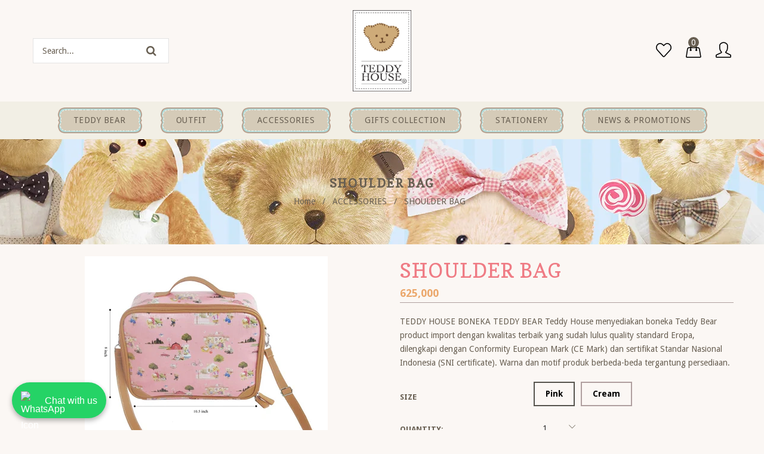

--- FILE ---
content_type: text/html; charset=utf-8
request_url: https://teddyhouse.co.id/products/shoulder-bag
body_size: 29745
content:
<!doctype html>
<!--[if lt IE 7]><html class="no-js lt-ie9 lt-ie8 lt-ie7" lang="en"> <![endif]-->
<!--[if IE 7]><html class="no-js lt-ie9 lt-ie8" lang="en"> <![endif]-->
<!--[if IE 8]><html class="no-js lt-ie9" lang="en"> <![endif]-->
<!--[if IE 9 ]><html class="ie9 no-js"> <![endif]-->
<!--[if (gt IE 9)|!(IE)]><!--> <html class="no-js"> <!--<![endif]-->
<head>
  <!-- Basic page needs ================================================== -->
  <meta charset="utf-8">
  <!--[if IE]><meta http-equiv='X-UA-Compatible' content='IE=edge,chrome=1'><![endif]-->

  
  <link rel="shortcut icon" href="//teddyhouse.co.id/cdn/shop/t/3/assets/favicon.png?v=165891431047595498961539167561" type="image/png" />
  

  <!-- Title and description ================================================== -->
  <title>
  SHOULDER BAG &ndash; teddyhouse.co.id
  </title>
  
  <meta name="description" content="Teddy House menyediakan boneka Teddy Bear product import dengan kwalitas terbaik yang sudah lulus quality standard Eropa, dilengkapi dengan Conformity European">
  
  <!-- Social meta ================================================== -->
  

  <meta property="og:type" content="product">
  <meta property="og:title" content="SHOULDER BAG">
  <meta property="og:url" content="https://teddyhouse.co.id/products/shoulder-bag">
  
  <meta property="og:image" content="http://teddyhouse.co.id/cdn/shop/products/23521397_470fccb4-3e86-46a1-9636-14c210ca63a5_800_943_grande.jpg?v=1528019573">
  <meta property="og:image:secure_url" content="https://teddyhouse.co.id/cdn/shop/products/23521397_470fccb4-3e86-46a1-9636-14c210ca63a5_800_943_grande.jpg?v=1528019573">
  
  <meta property="og:image" content="http://teddyhouse.co.id/cdn/shop/products/23521397_c73b1d54-19ef-4055-ab48-8db0667d5be8_800_925_grande.jpg?v=1528019573">
  <meta property="og:image:secure_url" content="https://teddyhouse.co.id/cdn/shop/products/23521397_c73b1d54-19ef-4055-ab48-8db0667d5be8_800_925_grande.jpg?v=1528019573">
  
  <meta property="og:image" content="http://teddyhouse.co.id/cdn/shop/files/IMG_6301_resize_grande.jpg?v=1694495940">
  <meta property="og:image:secure_url" content="https://teddyhouse.co.id/cdn/shop/files/IMG_6301_resize_grande.jpg?v=1694495940">
  
  <meta property="og:price:amount" content="625,000">
  <meta property="og:price:currency" content="IDR">


  <meta property="og:description" content="Teddy House menyediakan boneka Teddy Bear product import dengan kwalitas terbaik yang sudah lulus quality standard Eropa, dilengkapi dengan Conformity European">

<meta property="og:site_name" content="teddyhouse.co.id">



<meta name="twitter:card" content="summary">




  <meta name="twitter:title" content="SHOULDER BAG">
  <meta name="twitter:description" content="TEDDY HOUSE BONEKA TEDDY BEAR
Teddy House menyediakan boneka Teddy Bear product import dengan kwalitas terbaik yang sudah lulus quality standard Eropa, dilengkapi dengan Conformity European Mark (CE Mark) dan sertifikat Standar Nasional Indonesia (SNI certificate).
Warna dan motif produk berbeda-beda tergantung persediaan.">
  <meta name="twitter:image" content="https://teddyhouse.co.id/cdn/shop/products/23521397_470fccb4-3e86-46a1-9636-14c210ca63a5_800_943_medium.jpg?v=1528019573">
  <meta name="twitter:image:width" content="240">
  <meta name="twitter:image:height" content="240">


  <!-- Helpers ================================================== -->
  <link rel="canonical" href="https://teddyhouse.co.id/products/shoulder-bag">
  <meta name="viewport" content="width=device-width,initial-scale=1">
  <meta name="theme-color" content="#ef7b84">
  
  <!-- CSS ================================================== -->
  <link href="//teddyhouse.co.id/cdn/shop/t/3/assets/timber.scss.css?v=24943055311944794411725614908" rel="stylesheet" type="text/css" media="all" />
  <link href="//teddyhouse.co.id/cdn/shop/t/3/assets/fonts.min.css?v=146092935489042610131539135956" rel="stylesheet" type="text/css" media="all" />  
  <link href="//teddyhouse.co.id/cdn/shop/t/3/assets/style.css?v=27243523421200542681725614908" rel="stylesheet" type="text/css" media="all" />   
  
  
  
  <link rel="stylesheet" type="text/css" href="//fonts.googleapis.com/css?family=Droid+Sans:300,300italic,400,600,400italic,600italic,700,700italic,800,800italic">
  
  
  <link rel="stylesheet" type="text/css" href="//fonts.googleapis.com/css?family=Copse:300,300italic,400,600,400italic,600italic,700,700italic,800,800italic">
  
  
  <link rel="stylesheet" type="text/css" href="//fonts.googleapis.com/css?family=Comfortaa:300,300italic,400,600,400italic,600italic,700,700italic,800,800italic">
  


   <!-- Header hook for plugins ================================================== -->
  <script>window.performance && window.performance.mark && window.performance.mark('shopify.content_for_header.start');</script><meta id="shopify-digital-wallet" name="shopify-digital-wallet" content="/2044199027/digital_wallets/dialog">
<link rel="alternate" type="application/json+oembed" href="https://teddyhouse.co.id/products/shoulder-bag.oembed">
<script async="async" src="/checkouts/internal/preloads.js?locale=en-ID"></script>
<script id="shopify-features" type="application/json">{"accessToken":"f07b9019373711f16403fd976929a660","betas":["rich-media-storefront-analytics"],"domain":"teddyhouse.co.id","predictiveSearch":true,"shopId":2044199027,"locale":"en"}</script>
<script>var Shopify = Shopify || {};
Shopify.shop = "teddyhouse-co-id.myshopify.com";
Shopify.locale = "en";
Shopify.currency = {"active":"IDR","rate":"1.0"};
Shopify.country = "ID";
Shopify.theme = {"name":"install-01","id":29333520499,"schema_name":null,"schema_version":null,"theme_store_id":null,"role":"main"};
Shopify.theme.handle = "null";
Shopify.theme.style = {"id":null,"handle":null};
Shopify.cdnHost = "teddyhouse.co.id/cdn";
Shopify.routes = Shopify.routes || {};
Shopify.routes.root = "/";</script>
<script type="module">!function(o){(o.Shopify=o.Shopify||{}).modules=!0}(window);</script>
<script>!function(o){function n(){var o=[];function n(){o.push(Array.prototype.slice.apply(arguments))}return n.q=o,n}var t=o.Shopify=o.Shopify||{};t.loadFeatures=n(),t.autoloadFeatures=n()}(window);</script>
<script id="shop-js-analytics" type="application/json">{"pageType":"product"}</script>
<script defer="defer" async type="module" src="//teddyhouse.co.id/cdn/shopifycloud/shop-js/modules/v2/client.init-shop-cart-sync_IZsNAliE.en.esm.js"></script>
<script defer="defer" async type="module" src="//teddyhouse.co.id/cdn/shopifycloud/shop-js/modules/v2/chunk.common_0OUaOowp.esm.js"></script>
<script type="module">
  await import("//teddyhouse.co.id/cdn/shopifycloud/shop-js/modules/v2/client.init-shop-cart-sync_IZsNAliE.en.esm.js");
await import("//teddyhouse.co.id/cdn/shopifycloud/shop-js/modules/v2/chunk.common_0OUaOowp.esm.js");

  window.Shopify.SignInWithShop?.initShopCartSync?.({"fedCMEnabled":true,"windoidEnabled":true});

</script>
<script>(function() {
  var isLoaded = false;
  function asyncLoad() {
    if (isLoaded) return;
    isLoaded = true;
    var urls = ["https:\/\/cdn.shopify.com\/s\/files\/1\/0033\/3538\/9233\/files\/31aug26paidd20_free_final_73a62.js?v=1627311716\u0026shop=teddyhouse-co-id.myshopify.com","https:\/\/cdn.shopify.com\/s\/files\/1\/0033\/3538\/9233\/files\/pushdaddy_a7_livechat1_new2.js?v=1707659950\u0026shop=teddyhouse-co-id.myshopify.com"];
    for (var i = 0; i < urls.length; i++) {
      var s = document.createElement('script');
      s.type = 'text/javascript';
      s.async = true;
      s.src = urls[i];
      var x = document.getElementsByTagName('script')[0];
      x.parentNode.insertBefore(s, x);
    }
  };
  if(window.attachEvent) {
    window.attachEvent('onload', asyncLoad);
  } else {
    window.addEventListener('load', asyncLoad, false);
  }
})();</script>
<script id="__st">var __st={"a":2044199027,"offset":25200,"reqid":"0ed1ee14-cb50-434a-879a-d23e77d305cd-1768551148","pageurl":"teddyhouse.co.id\/products\/shoulder-bag","u":"bff1979670e9","p":"product","rtyp":"product","rid":890823409779};</script>
<script>window.ShopifyPaypalV4VisibilityTracking = true;</script>
<script id="captcha-bootstrap">!function(){'use strict';const t='contact',e='account',n='new_comment',o=[[t,t],['blogs',n],['comments',n],[t,'customer']],c=[[e,'customer_login'],[e,'guest_login'],[e,'recover_customer_password'],[e,'create_customer']],r=t=>t.map((([t,e])=>`form[action*='/${t}']:not([data-nocaptcha='true']) input[name='form_type'][value='${e}']`)).join(','),a=t=>()=>t?[...document.querySelectorAll(t)].map((t=>t.form)):[];function s(){const t=[...o],e=r(t);return a(e)}const i='password',u='form_key',d=['recaptcha-v3-token','g-recaptcha-response','h-captcha-response',i],f=()=>{try{return window.sessionStorage}catch{return}},m='__shopify_v',_=t=>t.elements[u];function p(t,e,n=!1){try{const o=window.sessionStorage,c=JSON.parse(o.getItem(e)),{data:r}=function(t){const{data:e,action:n}=t;return t[m]||n?{data:e,action:n}:{data:t,action:n}}(c);for(const[e,n]of Object.entries(r))t.elements[e]&&(t.elements[e].value=n);n&&o.removeItem(e)}catch(o){console.error('form repopulation failed',{error:o})}}const l='form_type',E='cptcha';function T(t){t.dataset[E]=!0}const w=window,h=w.document,L='Shopify',v='ce_forms',y='captcha';let A=!1;((t,e)=>{const n=(g='f06e6c50-85a8-45c8-87d0-21a2b65856fe',I='https://cdn.shopify.com/shopifycloud/storefront-forms-hcaptcha/ce_storefront_forms_captcha_hcaptcha.v1.5.2.iife.js',D={infoText:'Protected by hCaptcha',privacyText:'Privacy',termsText:'Terms'},(t,e,n)=>{const o=w[L][v],c=o.bindForm;if(c)return c(t,g,e,D).then(n);var r;o.q.push([[t,g,e,D],n]),r=I,A||(h.body.append(Object.assign(h.createElement('script'),{id:'captcha-provider',async:!0,src:r})),A=!0)});var g,I,D;w[L]=w[L]||{},w[L][v]=w[L][v]||{},w[L][v].q=[],w[L][y]=w[L][y]||{},w[L][y].protect=function(t,e){n(t,void 0,e),T(t)},Object.freeze(w[L][y]),function(t,e,n,w,h,L){const[v,y,A,g]=function(t,e,n){const i=e?o:[],u=t?c:[],d=[...i,...u],f=r(d),m=r(i),_=r(d.filter((([t,e])=>n.includes(e))));return[a(f),a(m),a(_),s()]}(w,h,L),I=t=>{const e=t.target;return e instanceof HTMLFormElement?e:e&&e.form},D=t=>v().includes(t);t.addEventListener('submit',(t=>{const e=I(t);if(!e)return;const n=D(e)&&!e.dataset.hcaptchaBound&&!e.dataset.recaptchaBound,o=_(e),c=g().includes(e)&&(!o||!o.value);(n||c)&&t.preventDefault(),c&&!n&&(function(t){try{if(!f())return;!function(t){const e=f();if(!e)return;const n=_(t);if(!n)return;const o=n.value;o&&e.removeItem(o)}(t);const e=Array.from(Array(32),(()=>Math.random().toString(36)[2])).join('');!function(t,e){_(t)||t.append(Object.assign(document.createElement('input'),{type:'hidden',name:u})),t.elements[u].value=e}(t,e),function(t,e){const n=f();if(!n)return;const o=[...t.querySelectorAll(`input[type='${i}']`)].map((({name:t})=>t)),c=[...d,...o],r={};for(const[a,s]of new FormData(t).entries())c.includes(a)||(r[a]=s);n.setItem(e,JSON.stringify({[m]:1,action:t.action,data:r}))}(t,e)}catch(e){console.error('failed to persist form',e)}}(e),e.submit())}));const S=(t,e)=>{t&&!t.dataset[E]&&(n(t,e.some((e=>e===t))),T(t))};for(const o of['focusin','change'])t.addEventListener(o,(t=>{const e=I(t);D(e)&&S(e,y())}));const B=e.get('form_key'),M=e.get(l),P=B&&M;t.addEventListener('DOMContentLoaded',(()=>{const t=y();if(P)for(const e of t)e.elements[l].value===M&&p(e,B);[...new Set([...A(),...v().filter((t=>'true'===t.dataset.shopifyCaptcha))])].forEach((e=>S(e,t)))}))}(h,new URLSearchParams(w.location.search),n,t,e,['guest_login'])})(!0,!0)}();</script>
<script integrity="sha256-4kQ18oKyAcykRKYeNunJcIwy7WH5gtpwJnB7kiuLZ1E=" data-source-attribution="shopify.loadfeatures" defer="defer" src="//teddyhouse.co.id/cdn/shopifycloud/storefront/assets/storefront/load_feature-a0a9edcb.js" crossorigin="anonymous"></script>
<script data-source-attribution="shopify.dynamic_checkout.dynamic.init">var Shopify=Shopify||{};Shopify.PaymentButton=Shopify.PaymentButton||{isStorefrontPortableWallets:!0,init:function(){window.Shopify.PaymentButton.init=function(){};var t=document.createElement("script");t.src="https://teddyhouse.co.id/cdn/shopifycloud/portable-wallets/latest/portable-wallets.en.js",t.type="module",document.head.appendChild(t)}};
</script>
<script data-source-attribution="shopify.dynamic_checkout.buyer_consent">
  function portableWalletsHideBuyerConsent(e){var t=document.getElementById("shopify-buyer-consent"),n=document.getElementById("shopify-subscription-policy-button");t&&n&&(t.classList.add("hidden"),t.setAttribute("aria-hidden","true"),n.removeEventListener("click",e))}function portableWalletsShowBuyerConsent(e){var t=document.getElementById("shopify-buyer-consent"),n=document.getElementById("shopify-subscription-policy-button");t&&n&&(t.classList.remove("hidden"),t.removeAttribute("aria-hidden"),n.addEventListener("click",e))}window.Shopify?.PaymentButton&&(window.Shopify.PaymentButton.hideBuyerConsent=portableWalletsHideBuyerConsent,window.Shopify.PaymentButton.showBuyerConsent=portableWalletsShowBuyerConsent);
</script>
<script data-source-attribution="shopify.dynamic_checkout.cart.bootstrap">document.addEventListener("DOMContentLoaded",(function(){function t(){return document.querySelector("shopify-accelerated-checkout-cart, shopify-accelerated-checkout")}if(t())Shopify.PaymentButton.init();else{new MutationObserver((function(e,n){t()&&(Shopify.PaymentButton.init(),n.disconnect())})).observe(document.body,{childList:!0,subtree:!0})}}));
</script>
<script id="sections-script" data-sections="top-bar" defer="defer" src="//teddyhouse.co.id/cdn/shop/t/3/compiled_assets/scripts.js?509"></script>
<script>window.performance && window.performance.mark && window.performance.mark('shopify.content_for_header.end');</script>
  

<!--[if lt IE 9]>
<script src="//cdnjs.cloudflare.com/ajax/libs/html5shiv/3.7.2/html5shiv.min.js" type="text/javascript"></script>
<script src="//teddyhouse.co.id/cdn/shop/t/3/assets/respond.min.js?v=52248677837542619231539135958" type="text/javascript"></script>
<link href="//teddyhouse.co.id/cdn/shop/t/3/assets/respond-proxy.html" id="respond-proxy" rel="respond-proxy" />
<link href="//teddyhouse.co.id/search?q=2a2b26f6168c9271c533cac46309af76" id="respond-redirect" rel="respond-redirect" />
<script src="//teddyhouse.co.id/search?q=2a2b26f6168c9271c533cac46309af76" type="text/javascript"></script>
<![endif]-->

  
  <script src="//teddyhouse.co.id/cdn/shop/t/3/assets/header.js?v=85588036272965243831725614908" type="text/javascript"></script> 

  

<script>(() => {const installerKey = 'docapp-discount-auto-install'; const urlParams = new URLSearchParams(window.location.search); if (urlParams.get(installerKey)) {window.sessionStorage.setItem(installerKey, JSON.stringify({integrationId: urlParams.get('docapp-integration-id'), divClass: urlParams.get('docapp-install-class'), check: urlParams.get('docapp-check')}));}})();</script>

<script>(() => {const previewKey = 'docapp-discount-test'; const urlParams = new URLSearchParams(window.location.search); if (urlParams.get(previewKey)) {window.sessionStorage.setItem(previewKey, JSON.stringify({active: true, integrationId: urlParams.get('docapp-discount-inst-test')}));}})();</script>
<link href="https://monorail-edge.shopifysvc.com" rel="dns-prefetch">
<script>(function(){if ("sendBeacon" in navigator && "performance" in window) {try {var session_token_from_headers = performance.getEntriesByType('navigation')[0].serverTiming.find(x => x.name == '_s').description;} catch {var session_token_from_headers = undefined;}var session_cookie_matches = document.cookie.match(/_shopify_s=([^;]*)/);var session_token_from_cookie = session_cookie_matches && session_cookie_matches.length === 2 ? session_cookie_matches[1] : "";var session_token = session_token_from_headers || session_token_from_cookie || "";function handle_abandonment_event(e) {var entries = performance.getEntries().filter(function(entry) {return /monorail-edge.shopifysvc.com/.test(entry.name);});if (!window.abandonment_tracked && entries.length === 0) {window.abandonment_tracked = true;var currentMs = Date.now();var navigation_start = performance.timing.navigationStart;var payload = {shop_id: 2044199027,url: window.location.href,navigation_start,duration: currentMs - navigation_start,session_token,page_type: "product"};window.navigator.sendBeacon("https://monorail-edge.shopifysvc.com/v1/produce", JSON.stringify({schema_id: "online_store_buyer_site_abandonment/1.1",payload: payload,metadata: {event_created_at_ms: currentMs,event_sent_at_ms: currentMs}}));}}window.addEventListener('pagehide', handle_abandonment_event);}}());</script>
<script id="web-pixels-manager-setup">(function e(e,d,r,n,o){if(void 0===o&&(o={}),!Boolean(null===(a=null===(i=window.Shopify)||void 0===i?void 0:i.analytics)||void 0===a?void 0:a.replayQueue)){var i,a;window.Shopify=window.Shopify||{};var t=window.Shopify;t.analytics=t.analytics||{};var s=t.analytics;s.replayQueue=[],s.publish=function(e,d,r){return s.replayQueue.push([e,d,r]),!0};try{self.performance.mark("wpm:start")}catch(e){}var l=function(){var e={modern:/Edge?\/(1{2}[4-9]|1[2-9]\d|[2-9]\d{2}|\d{4,})\.\d+(\.\d+|)|Firefox\/(1{2}[4-9]|1[2-9]\d|[2-9]\d{2}|\d{4,})\.\d+(\.\d+|)|Chrom(ium|e)\/(9{2}|\d{3,})\.\d+(\.\d+|)|(Maci|X1{2}).+ Version\/(15\.\d+|(1[6-9]|[2-9]\d|\d{3,})\.\d+)([,.]\d+|)( \(\w+\)|)( Mobile\/\w+|) Safari\/|Chrome.+OPR\/(9{2}|\d{3,})\.\d+\.\d+|(CPU[ +]OS|iPhone[ +]OS|CPU[ +]iPhone|CPU IPhone OS|CPU iPad OS)[ +]+(15[._]\d+|(1[6-9]|[2-9]\d|\d{3,})[._]\d+)([._]\d+|)|Android:?[ /-](13[3-9]|1[4-9]\d|[2-9]\d{2}|\d{4,})(\.\d+|)(\.\d+|)|Android.+Firefox\/(13[5-9]|1[4-9]\d|[2-9]\d{2}|\d{4,})\.\d+(\.\d+|)|Android.+Chrom(ium|e)\/(13[3-9]|1[4-9]\d|[2-9]\d{2}|\d{4,})\.\d+(\.\d+|)|SamsungBrowser\/([2-9]\d|\d{3,})\.\d+/,legacy:/Edge?\/(1[6-9]|[2-9]\d|\d{3,})\.\d+(\.\d+|)|Firefox\/(5[4-9]|[6-9]\d|\d{3,})\.\d+(\.\d+|)|Chrom(ium|e)\/(5[1-9]|[6-9]\d|\d{3,})\.\d+(\.\d+|)([\d.]+$|.*Safari\/(?![\d.]+ Edge\/[\d.]+$))|(Maci|X1{2}).+ Version\/(10\.\d+|(1[1-9]|[2-9]\d|\d{3,})\.\d+)([,.]\d+|)( \(\w+\)|)( Mobile\/\w+|) Safari\/|Chrome.+OPR\/(3[89]|[4-9]\d|\d{3,})\.\d+\.\d+|(CPU[ +]OS|iPhone[ +]OS|CPU[ +]iPhone|CPU IPhone OS|CPU iPad OS)[ +]+(10[._]\d+|(1[1-9]|[2-9]\d|\d{3,})[._]\d+)([._]\d+|)|Android:?[ /-](13[3-9]|1[4-9]\d|[2-9]\d{2}|\d{4,})(\.\d+|)(\.\d+|)|Mobile Safari.+OPR\/([89]\d|\d{3,})\.\d+\.\d+|Android.+Firefox\/(13[5-9]|1[4-9]\d|[2-9]\d{2}|\d{4,})\.\d+(\.\d+|)|Android.+Chrom(ium|e)\/(13[3-9]|1[4-9]\d|[2-9]\d{2}|\d{4,})\.\d+(\.\d+|)|Android.+(UC? ?Browser|UCWEB|U3)[ /]?(15\.([5-9]|\d{2,})|(1[6-9]|[2-9]\d|\d{3,})\.\d+)\.\d+|SamsungBrowser\/(5\.\d+|([6-9]|\d{2,})\.\d+)|Android.+MQ{2}Browser\/(14(\.(9|\d{2,})|)|(1[5-9]|[2-9]\d|\d{3,})(\.\d+|))(\.\d+|)|K[Aa][Ii]OS\/(3\.\d+|([4-9]|\d{2,})\.\d+)(\.\d+|)/},d=e.modern,r=e.legacy,n=navigator.userAgent;return n.match(d)?"modern":n.match(r)?"legacy":"unknown"}(),u="modern"===l?"modern":"legacy",c=(null!=n?n:{modern:"",legacy:""})[u],f=function(e){return[e.baseUrl,"/wpm","/b",e.hashVersion,"modern"===e.buildTarget?"m":"l",".js"].join("")}({baseUrl:d,hashVersion:r,buildTarget:u}),m=function(e){var d=e.version,r=e.bundleTarget,n=e.surface,o=e.pageUrl,i=e.monorailEndpoint;return{emit:function(e){var a=e.status,t=e.errorMsg,s=(new Date).getTime(),l=JSON.stringify({metadata:{event_sent_at_ms:s},events:[{schema_id:"web_pixels_manager_load/3.1",payload:{version:d,bundle_target:r,page_url:o,status:a,surface:n,error_msg:t},metadata:{event_created_at_ms:s}}]});if(!i)return console&&console.warn&&console.warn("[Web Pixels Manager] No Monorail endpoint provided, skipping logging."),!1;try{return self.navigator.sendBeacon.bind(self.navigator)(i,l)}catch(e){}var u=new XMLHttpRequest;try{return u.open("POST",i,!0),u.setRequestHeader("Content-Type","text/plain"),u.send(l),!0}catch(e){return console&&console.warn&&console.warn("[Web Pixels Manager] Got an unhandled error while logging to Monorail."),!1}}}}({version:r,bundleTarget:l,surface:e.surface,pageUrl:self.location.href,monorailEndpoint:e.monorailEndpoint});try{o.browserTarget=l,function(e){var d=e.src,r=e.async,n=void 0===r||r,o=e.onload,i=e.onerror,a=e.sri,t=e.scriptDataAttributes,s=void 0===t?{}:t,l=document.createElement("script"),u=document.querySelector("head"),c=document.querySelector("body");if(l.async=n,l.src=d,a&&(l.integrity=a,l.crossOrigin="anonymous"),s)for(var f in s)if(Object.prototype.hasOwnProperty.call(s,f))try{l.dataset[f]=s[f]}catch(e){}if(o&&l.addEventListener("load",o),i&&l.addEventListener("error",i),u)u.appendChild(l);else{if(!c)throw new Error("Did not find a head or body element to append the script");c.appendChild(l)}}({src:f,async:!0,onload:function(){if(!function(){var e,d;return Boolean(null===(d=null===(e=window.Shopify)||void 0===e?void 0:e.analytics)||void 0===d?void 0:d.initialized)}()){var d=window.webPixelsManager.init(e)||void 0;if(d){var r=window.Shopify.analytics;r.replayQueue.forEach((function(e){var r=e[0],n=e[1],o=e[2];d.publishCustomEvent(r,n,o)})),r.replayQueue=[],r.publish=d.publishCustomEvent,r.visitor=d.visitor,r.initialized=!0}}},onerror:function(){return m.emit({status:"failed",errorMsg:"".concat(f," has failed to load")})},sri:function(e){var d=/^sha384-[A-Za-z0-9+/=]+$/;return"string"==typeof e&&d.test(e)}(c)?c:"",scriptDataAttributes:o}),m.emit({status:"loading"})}catch(e){m.emit({status:"failed",errorMsg:(null==e?void 0:e.message)||"Unknown error"})}}})({shopId: 2044199027,storefrontBaseUrl: "https://teddyhouse.co.id",extensionsBaseUrl: "https://extensions.shopifycdn.com/cdn/shopifycloud/web-pixels-manager",monorailEndpoint: "https://monorail-edge.shopifysvc.com/unstable/produce_batch",surface: "storefront-renderer",enabledBetaFlags: ["2dca8a86"],webPixelsConfigList: [{"id":"50233524","eventPayloadVersion":"v1","runtimeContext":"LAX","scriptVersion":"1","type":"CUSTOM","privacyPurposes":["MARKETING"],"name":"Meta pixel (migrated)"},{"id":"88866996","eventPayloadVersion":"v1","runtimeContext":"LAX","scriptVersion":"1","type":"CUSTOM","privacyPurposes":["ANALYTICS"],"name":"Google Analytics tag (migrated)"},{"id":"shopify-app-pixel","configuration":"{}","eventPayloadVersion":"v1","runtimeContext":"STRICT","scriptVersion":"0450","apiClientId":"shopify-pixel","type":"APP","privacyPurposes":["ANALYTICS","MARKETING"]},{"id":"shopify-custom-pixel","eventPayloadVersion":"v1","runtimeContext":"LAX","scriptVersion":"0450","apiClientId":"shopify-pixel","type":"CUSTOM","privacyPurposes":["ANALYTICS","MARKETING"]}],isMerchantRequest: false,initData: {"shop":{"name":"teddyhouse.co.id","paymentSettings":{"currencyCode":"IDR"},"myshopifyDomain":"teddyhouse-co-id.myshopify.com","countryCode":"ID","storefrontUrl":"https:\/\/teddyhouse.co.id"},"customer":null,"cart":null,"checkout":null,"productVariants":[{"price":{"amount":625000.0,"currencyCode":"IDR"},"product":{"title":"SHOULDER BAG","vendor":"teddyhouse.co.id","id":"890823409779","untranslatedTitle":"SHOULDER BAG","url":"\/products\/shoulder-bag","type":"FASHION"},"id":"42368466157748","image":{"src":"\/\/teddyhouse.co.id\/cdn\/shop\/products\/23521397_470fccb4-3e86-46a1-9636-14c210ca63a5_800_943.jpg?v=1528019573"},"sku":"210100052084","title":"Pink","untranslatedTitle":"Pink"},{"price":{"amount":625000.0,"currencyCode":"IDR"},"product":{"title":"SHOULDER BAG","vendor":"teddyhouse.co.id","id":"890823409779","untranslatedTitle":"SHOULDER BAG","url":"\/products\/shoulder-bag","type":"FASHION"},"id":"42368466190516","image":{"src":"\/\/teddyhouse.co.id\/cdn\/shop\/products\/23521397_c73b1d54-19ef-4055-ab48-8db0667d5be8_800_925.jpg?v=1528019573"},"sku":"210100052124","title":"Cream","untranslatedTitle":"Cream"}],"purchasingCompany":null},},"https://teddyhouse.co.id/cdn","fcfee988w5aeb613cpc8e4bc33m6693e112",{"modern":"","legacy":""},{"shopId":"2044199027","storefrontBaseUrl":"https:\/\/teddyhouse.co.id","extensionBaseUrl":"https:\/\/extensions.shopifycdn.com\/cdn\/shopifycloud\/web-pixels-manager","surface":"storefront-renderer","enabledBetaFlags":"[\"2dca8a86\"]","isMerchantRequest":"false","hashVersion":"fcfee988w5aeb613cpc8e4bc33m6693e112","publish":"custom","events":"[[\"page_viewed\",{}],[\"product_viewed\",{\"productVariant\":{\"price\":{\"amount\":625000.0,\"currencyCode\":\"IDR\"},\"product\":{\"title\":\"SHOULDER BAG\",\"vendor\":\"teddyhouse.co.id\",\"id\":\"890823409779\",\"untranslatedTitle\":\"SHOULDER BAG\",\"url\":\"\/products\/shoulder-bag\",\"type\":\"FASHION\"},\"id\":\"42368466157748\",\"image\":{\"src\":\"\/\/teddyhouse.co.id\/cdn\/shop\/products\/23521397_470fccb4-3e86-46a1-9636-14c210ca63a5_800_943.jpg?v=1528019573\"},\"sku\":\"210100052084\",\"title\":\"Pink\",\"untranslatedTitle\":\"Pink\"}}]]"});</script><script>
  window.ShopifyAnalytics = window.ShopifyAnalytics || {};
  window.ShopifyAnalytics.meta = window.ShopifyAnalytics.meta || {};
  window.ShopifyAnalytics.meta.currency = 'IDR';
  var meta = {"product":{"id":890823409779,"gid":"gid:\/\/shopify\/Product\/890823409779","vendor":"teddyhouse.co.id","type":"FASHION","handle":"shoulder-bag","variants":[{"id":42368466157748,"price":62500000,"name":"SHOULDER BAG - Pink","public_title":"Pink","sku":"210100052084"},{"id":42368466190516,"price":62500000,"name":"SHOULDER BAG - Cream","public_title":"Cream","sku":"210100052124"}],"remote":false},"page":{"pageType":"product","resourceType":"product","resourceId":890823409779,"requestId":"0ed1ee14-cb50-434a-879a-d23e77d305cd-1768551148"}};
  for (var attr in meta) {
    window.ShopifyAnalytics.meta[attr] = meta[attr];
  }
</script>
<script class="analytics">
  (function () {
    var customDocumentWrite = function(content) {
      var jquery = null;

      if (window.jQuery) {
        jquery = window.jQuery;
      } else if (window.Checkout && window.Checkout.$) {
        jquery = window.Checkout.$;
      }

      if (jquery) {
        jquery('body').append(content);
      }
    };

    var hasLoggedConversion = function(token) {
      if (token) {
        return document.cookie.indexOf('loggedConversion=' + token) !== -1;
      }
      return false;
    }

    var setCookieIfConversion = function(token) {
      if (token) {
        var twoMonthsFromNow = new Date(Date.now());
        twoMonthsFromNow.setMonth(twoMonthsFromNow.getMonth() + 2);

        document.cookie = 'loggedConversion=' + token + '; expires=' + twoMonthsFromNow;
      }
    }

    var trekkie = window.ShopifyAnalytics.lib = window.trekkie = window.trekkie || [];
    if (trekkie.integrations) {
      return;
    }
    trekkie.methods = [
      'identify',
      'page',
      'ready',
      'track',
      'trackForm',
      'trackLink'
    ];
    trekkie.factory = function(method) {
      return function() {
        var args = Array.prototype.slice.call(arguments);
        args.unshift(method);
        trekkie.push(args);
        return trekkie;
      };
    };
    for (var i = 0; i < trekkie.methods.length; i++) {
      var key = trekkie.methods[i];
      trekkie[key] = trekkie.factory(key);
    }
    trekkie.load = function(config) {
      trekkie.config = config || {};
      trekkie.config.initialDocumentCookie = document.cookie;
      var first = document.getElementsByTagName('script')[0];
      var script = document.createElement('script');
      script.type = 'text/javascript';
      script.onerror = function(e) {
        var scriptFallback = document.createElement('script');
        scriptFallback.type = 'text/javascript';
        scriptFallback.onerror = function(error) {
                var Monorail = {
      produce: function produce(monorailDomain, schemaId, payload) {
        var currentMs = new Date().getTime();
        var event = {
          schema_id: schemaId,
          payload: payload,
          metadata: {
            event_created_at_ms: currentMs,
            event_sent_at_ms: currentMs
          }
        };
        return Monorail.sendRequest("https://" + monorailDomain + "/v1/produce", JSON.stringify(event));
      },
      sendRequest: function sendRequest(endpointUrl, payload) {
        // Try the sendBeacon API
        if (window && window.navigator && typeof window.navigator.sendBeacon === 'function' && typeof window.Blob === 'function' && !Monorail.isIos12()) {
          var blobData = new window.Blob([payload], {
            type: 'text/plain'
          });

          if (window.navigator.sendBeacon(endpointUrl, blobData)) {
            return true;
          } // sendBeacon was not successful

        } // XHR beacon

        var xhr = new XMLHttpRequest();

        try {
          xhr.open('POST', endpointUrl);
          xhr.setRequestHeader('Content-Type', 'text/plain');
          xhr.send(payload);
        } catch (e) {
          console.log(e);
        }

        return false;
      },
      isIos12: function isIos12() {
        return window.navigator.userAgent.lastIndexOf('iPhone; CPU iPhone OS 12_') !== -1 || window.navigator.userAgent.lastIndexOf('iPad; CPU OS 12_') !== -1;
      }
    };
    Monorail.produce('monorail-edge.shopifysvc.com',
      'trekkie_storefront_load_errors/1.1',
      {shop_id: 2044199027,
      theme_id: 29333520499,
      app_name: "storefront",
      context_url: window.location.href,
      source_url: "//teddyhouse.co.id/cdn/s/trekkie.storefront.cd680fe47e6c39ca5d5df5f0a32d569bc48c0f27.min.js"});

        };
        scriptFallback.async = true;
        scriptFallback.src = '//teddyhouse.co.id/cdn/s/trekkie.storefront.cd680fe47e6c39ca5d5df5f0a32d569bc48c0f27.min.js';
        first.parentNode.insertBefore(scriptFallback, first);
      };
      script.async = true;
      script.src = '//teddyhouse.co.id/cdn/s/trekkie.storefront.cd680fe47e6c39ca5d5df5f0a32d569bc48c0f27.min.js';
      first.parentNode.insertBefore(script, first);
    };
    trekkie.load(
      {"Trekkie":{"appName":"storefront","development":false,"defaultAttributes":{"shopId":2044199027,"isMerchantRequest":null,"themeId":29333520499,"themeCityHash":"14777506203847298215","contentLanguage":"en","currency":"IDR","eventMetadataId":"1f854e8c-6ed3-4cb2-801d-f9b1524f8908"},"isServerSideCookieWritingEnabled":true,"monorailRegion":"shop_domain","enabledBetaFlags":["65f19447"]},"Session Attribution":{},"S2S":{"facebookCapiEnabled":false,"source":"trekkie-storefront-renderer","apiClientId":580111}}
    );

    var loaded = false;
    trekkie.ready(function() {
      if (loaded) return;
      loaded = true;

      window.ShopifyAnalytics.lib = window.trekkie;

      var originalDocumentWrite = document.write;
      document.write = customDocumentWrite;
      try { window.ShopifyAnalytics.merchantGoogleAnalytics.call(this); } catch(error) {};
      document.write = originalDocumentWrite;

      window.ShopifyAnalytics.lib.page(null,{"pageType":"product","resourceType":"product","resourceId":890823409779,"requestId":"0ed1ee14-cb50-434a-879a-d23e77d305cd-1768551148","shopifyEmitted":true});

      var match = window.location.pathname.match(/checkouts\/(.+)\/(thank_you|post_purchase)/)
      var token = match? match[1]: undefined;
      if (!hasLoggedConversion(token)) {
        setCookieIfConversion(token);
        window.ShopifyAnalytics.lib.track("Viewed Product",{"currency":"IDR","variantId":42368466157748,"productId":890823409779,"productGid":"gid:\/\/shopify\/Product\/890823409779","name":"SHOULDER BAG - Pink","price":"625000.00","sku":"210100052084","brand":"teddyhouse.co.id","variant":"Pink","category":"FASHION","nonInteraction":true,"remote":false},undefined,undefined,{"shopifyEmitted":true});
      window.ShopifyAnalytics.lib.track("monorail:\/\/trekkie_storefront_viewed_product\/1.1",{"currency":"IDR","variantId":42368466157748,"productId":890823409779,"productGid":"gid:\/\/shopify\/Product\/890823409779","name":"SHOULDER BAG - Pink","price":"625000.00","sku":"210100052084","brand":"teddyhouse.co.id","variant":"Pink","category":"FASHION","nonInteraction":true,"remote":false,"referer":"https:\/\/teddyhouse.co.id\/products\/shoulder-bag"});
      }
    });


        var eventsListenerScript = document.createElement('script');
        eventsListenerScript.async = true;
        eventsListenerScript.src = "//teddyhouse.co.id/cdn/shopifycloud/storefront/assets/shop_events_listener-3da45d37.js";
        document.getElementsByTagName('head')[0].appendChild(eventsListenerScript);

})();</script>
  <script>
  if (!window.ga || (window.ga && typeof window.ga !== 'function')) {
    window.ga = function ga() {
      (window.ga.q = window.ga.q || []).push(arguments);
      if (window.Shopify && window.Shopify.analytics && typeof window.Shopify.analytics.publish === 'function') {
        window.Shopify.analytics.publish("ga_stub_called", {}, {sendTo: "google_osp_migration"});
      }
      console.error("Shopify's Google Analytics stub called with:", Array.from(arguments), "\nSee https://help.shopify.com/manual/promoting-marketing/pixels/pixel-migration#google for more information.");
    };
    if (window.Shopify && window.Shopify.analytics && typeof window.Shopify.analytics.publish === 'function') {
      window.Shopify.analytics.publish("ga_stub_initialized", {}, {sendTo: "google_osp_migration"});
    }
  }
</script>
<script
  defer
  src="https://teddyhouse.co.id/cdn/shopifycloud/perf-kit/shopify-perf-kit-3.0.4.min.js"
  data-application="storefront-renderer"
  data-shop-id="2044199027"
  data-render-region="gcp-us-central1"
  data-page-type="product"
  data-theme-instance-id="29333520499"
  data-theme-name=""
  data-theme-version=""
  data-monorail-region="shop_domain"
  data-resource-timing-sampling-rate="10"
  data-shs="true"
  data-shs-beacon="true"
  data-shs-export-with-fetch="true"
  data-shs-logs-sample-rate="1"
  data-shs-beacon-endpoint="https://teddyhouse.co.id/api/collect"
></script>
</head>

<body id="shoulder-bag" class="template-product" >
<!-- Google Tag Manager (noscript) -->
<noscript><iframe src="https://www.googletagmanager.com/ns.html?id=GTM-5B64XMW"
height="0" width="0" style="display:none;visibility:hidden"></iframe></noscript>
<!-- End Google Tag Manager (noscript) -->
  <nav class="cbp-spmenu cbp-spmenu-vertical cbp-spmenu-left" id="cbp-spmenu-s1">
    <div class="gf-menu-device-wrapper">
      <div class="close-menu">x</div>
      <div class="gf-menu-device-container"></div>
    </div>             
  </nav>
  <div class="wrapper-container">
  <div class="wrapper">
    <div class="header-type-10">     
      <header class="site-header">
        <div id="shopify-section-top-bar" class="shopify-section">



<style>
   /* Top block */
    .header-type-10 .top_bar { background: #f5f5f5; }
    .header-type-10 .top_bar li { color:#000;}     
    .header-type-10 .top_bar a,.header-type-10 .top_bar button { color:#000;}    
    .header-type-10 .top_bar a:hover, .header-type-10 .top_bar a:hover span,.header-type-10 .top_bar button:hover,.header-type-10 li.init.dt-sc-toggle:hover  { color:#00d4c5;}    

  
    .header-type-10 .header-top a.close { background: #fff;color: #000; }  
    .header-type-10 .header-top a.close:hover { background: #ffe491;;color: #fff; }  
    .header-type-10 .header-top { background: ; }      
    .header-type-10 .header-top ul li { color: ; }    

   .notification_promobtn .btn {background:#fff;color:#000000;border:none;}


    .notification_promobtn .btn:hover {background:#64dcf6;color:#fff;}
 /* Currency block */

    .header-type-10 .header_currency ul select {color:#000000;}   
    .header-type-10 .header_currency ul select:hover {color:#00d4c5;} 
  
  
  .header_currency ul li.currency .selector-arrow:hover:after {color:#00d4c5;}
  
  
    .header-type-10 .header_currency ul li.currency:hover:after {border-top-color:#00d4c5;}
    .header-type-10 .header_currency ul li.currency:after,.header-type-10 li.init.dt-sc-toggle:after {color:#000000;}
    .header-type-10 .header_currency option {background:#fff;color:#000;}



</style>



</div>
        <div class="header-sticky">
          <div id="header-landing" class="sticky-animate">
            <div id="shopify-section-header" class="shopify-section">
<div class="grid--full site-header__menubar"> 
  <div class="container">
    <div class="menubar_inner">

      <div class="grid__item">

        <div class="grid__item wide--one-third  post-large--one-third large--one-whole medium-down--hide">

          <script type="text/javascript">
            $(".header-all--collections ul").on("click", ".init", function() {
              $(this).closest(".header-all--collections ul").children('li:not(.init)').toggle();
            });

            var allOptions = $(".header-all--collections ul").children('li:not(.init)');
            $(".header-all--collections ul").on("click", "li:not(.init)", function() {
              allOptions.removeClass('selected');
              $(this).addClass('selected');
              $(".header-all--collections ul").children('.init').html($(this).html());
              allOptions.toggle();
            });


            $('.init').click(function() {
              if($('.init').hasClass('active')) {       
                $(this).removeClass('active');//.addClass('blue');
              }
              else{
                $(this).addClass('active');//.addClass('red');
              }
            });


          </script>
          <div class="slidersearch search-categories">
            <div class="search-categories-section">
             

               
              <div class="header-search medium--hide">
                <form action="/search" method="get" class="search-bar__table-cell search-bar__form" role="search">							
                  <input type="text" id="search" name="q" value="" placeholder="Search..." aria-label="Search..." class="search-bar__input sb-search-input">
                  <button class="sb-search-submit" type="submit" value=""><i class="fa fa-search"></i></button>
                </form>

              </div>
              

            </div>
          </div>
        </div>

        
          <div class="h1 grid__item site-header__logo grid__item wide--one-third  post-large--one-third large--one-whole " itemscope itemtype="http://schema.org/Organization">
            
            
            <a href="/" style="max-width: 170px;">
              <img class="normal-logo" src="//teddyhouse.co.id/cdn/shop/t/3/assets/logo.png?v=169043440309442021841539167541" alt="teddyhouse.co.id" itemprop="logo">
            </a>
            
            
          </div>
           
  
        <div class="grid__item wide--one-third  post-large--one-third large--one-whole ">
        
        <ul class="menu_bar_right grid__item wide--two-sixths post-large--two-sixths">
        <li class="header-mobile">
          <div class="menu-block visible-phone"><!-- start Navigation Mobile  -->
            <div id="showLeftPush">
              <i class="icon-menu icons" aria-hidden="true">  </i>
            </div>
          </div><!-- end Navigation Mobile  --> 
        </li>  
          
        <li class="header-search wide--hide post-large--hide large--hide">
          <div class="header_toggle"><span class="zmdi zmdi-search"></span></div>
          <div class="slidersearch">
            <form action="/search" method="get" class="search-bar__table-cell search-bar__form" role="search">							
              <input type="text" id="search" name="q" value="" placeholder="Search..." aria-label="Search..." class="search-bar__input sb-search-input">
              <button class="sb-search-submit res_btn" type="submit" value=""><i class="icon-magnifier"></i></button>
            </form>
          </div>
        </li>
         
           
        <li class="wishlist">            
          <a  href="/pages/wishlist" title="Wishlist"><i class="icon-heart"></i></a>            
        </li>
         
           
        <li class="header-bar__module cart header_cart">
          <!-- Mini Cart Start -->
<div class="baskettop">
  <div class="wrapper-top-cart">
    <a href="javascript:void(0)" id="ToggleDown" class="icon-cart-arrow">
     
      <i class="icon-handbag icons" aria-hidden="true"></i>
      <div class="detail">
        <div id="cartCount"> 
          0
        </div>
      </div>
     
    
    </a> 
    <div id="slidedown-cart" style="display:none"> 
      <!--  <h3>Shopping cart</h3>-->
      <div class="no-items">
        <p>Your cart is currently empty!</p>
        <p class="text-continue"><a class="btn" href="javascript:void(0)">Continue shopping</a></p>
      </div>
      <div class="has-items">
        <ul class="mini-products-list">  
          
        </ul>
        <div class="summary">                
          <p class="total">
            <span class="label">Cart total:</span>
            <span class="price">0 </span> 
          </p>
        </div>
        <div class="actions">
          <button class="btn" onclick="window.location='/checkout'"><i class="icon-check"></i>Check Out</button>
          <button class="btn text-cart" onclick="window.location='/cart'"><i class="icon-basket"></i>View Cart</button>
        </div>
      </div>
    </div>
  </div>
</div> <!-- End Top Header -->  
        </li> 
         


         
        <li class="customer_account"> 
          <div class="header-account_links">
            <ul> 
              
              <li>
                <a href="/account/login" title="login" data-value="value 1"><i class="icon-user icons"></i></a>
              </li>

                

            </ul>   

          </div>

        </li>
         

      </ul>        
        
        </div>

      </div>

      
      
    </div>
  </div>
</div>




<style> 



  /* Logo block */
  .header-type-10 .site-header__menubar { background: #fbf7f4;}    
  .header-type-10 .site-header__logo a { color:#000;}
  .header-type-10 .site-header__logo a:hover { color:#00d4c5;}    

  /* Menu  block */
  .header-type-10 .menubar-section,.mobile-nav-section {background: #f2efe5;}
  .header-type-10 .menu-tool ul li {color: ;}
  .header-type-10 .menu-tool ul li a,.mobile-nav-section .mobile-nav-trigger {color:#685f52;}  
  .header-type-10 .menu-tool ul li a:hover,.header-type-10 .menu-tool .site-nav > li > a.current:hover {color:#00d4c5;} 
  .header-type-10 .menu-tool .site-nav >  li > a.current {color:#00d4c5;} 
  .header-type-10 .site-nav-dropdown,#MobileNav,.mobile-nav__sublist { background: #fff;}
  .header-type-10 .site-nav-dropdown .inner > a {color: #ef7b84;}    
  .header-type-10 .site-nav-dropdown .inner > a:hover {color: #00d4c5;}    
  .header-type-10 .site-nav-dropdown .inner .dropdown a,.header-type-10 .menu-tool .site-nav .site-nav-dropdown li a,.header-type-10 .site-nav .widget-featured-product .product-title,.header-type-10 .site-nav .widget-featured-product .widget-title h3,#MobileNav a,.mobile-nav__sublist a,.site-nav .widget-featured-nav .owl-prev a,.site-nav .widget-featured-nav .owl-next a  {color: #000;}
  .header-type-10 .site-nav-dropdown .inner .dropdown a:hover,.header-type-10 .menu-tool .site-nav .site-nav-dropdown li a:hover,.header-type-10 .site-nav-dropdown .inner .dropdown a.current,.header-type-10 .menu-tool .site-nav .site-nav-dropdown li a.current,.header-type-10 .site-nav .widget-featured-product .product-title:hover,#MobileNav a.current,.mobile-nav__sublist a.current,.site-nav .widget-featured-nav .owl-prev a:hover,.site-nav .widget-featured-nav .owl-next a:hover {color: #00d4c5;}    
  /* Dropdown block */
  .header-type-10 .menubar-section #Togglemodal i {color: ;}
  .header-type-10 .menubar-section #Togglemodal i:hover {color: ;}
  .header-type-10 #slidedown-modal {background: ;}
  .header-type-10 #slidedown-modal ul li a {color:;} 
  .header-type-10 #slidedown-modal ul li a:hover {color:;} 


  /* Search block */     
  .header-type-10 .header-search input#search {color:#685f52;background:#fff;} 
  .header-type-10 .header-search span, .header-type-10 .header-search .res_btn,.header-mobile #showLeftPush  {color:#000;background:none;} 
  .header-type-10 .header-search span:hover, .header-type-10 .header-search .res_btn:hover,.header-mobile #showLeftPush:hover {color:#00d4c5;background:none;} 
  .header-type-10 .header-search button { color:#685f52;} 
  .header-type-10 .header-search button:hover { color:#00d4c5;background:transparent;} 
  .header-type-10 .header-all--collections { background:#fff;color:#000;}
  .header-type-10 .header-all--collections ul li a { color:#000; }
  .header-type-10 .header-search input#search::-webkit-input-placeholder  { /* Chrome/Opera/Safari */
    color:#685f52;
  }
  .header-type-10 .header-search input#search::-moz-placeholder { /* Firefox 19+ */
    color:#685f52;
  }
  .header-type-10 .header-search input#search:-ms-input-placeholder { /* IE 10+ */
    color:#685f52;
  }
  .header-type-10 .header-search input#search:-moz-placeholder { /* Firefox 18- */
    color:#685f52;
  }
  .header-type-10 .header-search {border:1px solid #e4e4e4;}
  /* Cart Summary block */
  .header-type-10 .header-bar__module.cart .baskettop a.icon-cart-arrow #cartCount  {color: #ffffff;background:#685f52;}
  .header-type-10 .header-bar__module.cart .baskettop a.icon-cart-arrow:hover #cartCount  {color: #fff;background:#00d4c5;}

  .header-type-10 #slidedown-cart .actions, .header-type-10  #slidedown-cart  {background: #fff;}
  .header-type-10 .header-bar__module p {color: #685f52;}
  .header-type-10 .header-bar__module a {color:#685f52;}  
  .header-type-10 .header-bar__module a:hover {color:#00d4c5;} 
  .header-type-10 .header-bar__module .btn {color:#ffffff;background: #00d4c5;} 
  .header-type-10 .header-bar__module .btn:hover {color:#ffffff;background: #ef7b84;} 
  .header-type-10  #slidedown-cart .total .price, .header-type-10 #minicart_total,.header-type-10 #slidedown-cart ul li .cart-collateral {color:#000;} 
  .header-type-10 #slidedown-cart li { border-bottom:1px solid #e4e4e4; }

#slidedown-cart p.text-continue a {

    display: none;

}

  /* Header borders */
  
  .header-type-10 .top_bar ul li:last-child,.header-type-10 .top_bar li:last-child span,.header-type-10 .top_bar li:last-child a { border-right:none; }

  .header-all--collections ul { 
    height: 30px;
    width: 100%;float:left;

  }

  .header-type-10 .header-all--collections { background:#fff;color:#000;}
  .header-type-10 .header-all--collections ul li a { color:#000; }
  .header-all--collections ul li { padding: 5px 10px; z-index: 2; }

  .header-all--collections li.init { cursor: pointer; }

  .header-account_links ul li { z-index: 2; }
  .header-account_links li.init { cursor: pointer; }
  .header-type-10 .dt-sc-toggle-content { background: #fff; }
  .header-type-10 .dt-sc-toggle-content.header-account_links ul li a { color:#000; }
  .header-type-10 .dt-sc-toggle-content.header-account_links ul li a:hover { color:#00d4c5; }


  /* wishlist */

  .header-type-10 .wishlist a,.header-type-10 .header-bar__module.cart .baskettop a.icon-cart-arrow,.header-type-10 .wishlist a, .customer_account ul li a { color:#000; }
  .header-type-10 .wishlist a:hover,.header-type-10 .header-bar__module.cart .baskettop a.icon-cart-arrow:hover, .customer_account ul li a:hover {color:#00d4c5; } 
  .header-type-10 .is-sticky .wishlist a,.header-type-10 .is-sticky  .header-bar__module.cart .baskettop a.icon-cart-arrow { color:#685f52; }
  .header-type-10 .is-sticky .wishlist a:hover,.header-type-10 .is-sticky  .header-bar__module.cart .baskettop a.icon-cart-arrow:hover {color:#00d4c5; } }


  /* General styles for all menus */


  .gf-menu-device-wrapper .close-menu {
    font-size: 17px;
    padding: 12px 20px;
    text-align: right;
    display: block;
  }

  .cbp-spmenu {

    position: fixed;
  }

  .cbp-spmenu h3 {

    font-size: 1.9em;
    padding: 20px;
    margin: 0;
    font-weight: 300;

  }

  .cbp-spmenu a {
    display: block;

    font-size: 1.1em;
    font-weight: 300;
  }




  /* Orientation-dependent styles for the content of the menu */

  .cbp-spmenu-vertical {
    width: 240px;
    height: 100%;
    top: 0;
    z-index: 1000;
  }

  .cbp-spmenu-vertical a {

    padding: 1em;
  }

  .cbp-spmenu-horizontal {
    width: 100%;
    height: 150px;
    left: 0;
    z-index: 1000;
    overflow: hidden;
  }

  .cbp-spmenu-horizontal h3 {
    height: 100%;
    width: 20%;
    float: left;
  }

  .cbp-spmenu-horizontal a {
    float: left;
    width: 20%;
    padding: 0.8em;

  }

  /* Vertical menu that slides from the left or right */

  .cbp-spmenu-left {
    left: -240px;
  }

  .cbp-spmenu-right {
    right: -240px;
  }

  .cbp-spmenu-left.cbp-spmenu-open {
    left: 0px;
  }

  .cbp-spmenu-right.cbp-spmenu-open {
    right: 0px;
  }

  /* Horizontal menu that slides from the top or bottom */

  .cbp-spmenu-top {
    top: -150px;
  }

  .cbp-spmenu-bottom {
    bottom: -150px;
  }

  .cbp-spmenu-top.cbp-spmenu-open {
    top: 0px;
  }

  .cbp-spmenu-bottom.cbp-spmenu-open {
    bottom: 0px;
  }

  /* Push classes applied to the body */

  .cbp-spmenu-push {
    overflow-x: hidden;
    position: relative;
    left: 0;
  }

  .cbp-spmenu-push-toright {
    left: 240px;
  }

  .cbp-spmenu-push-toleft {
    left: -240px;
  }

  /* Transitions */

  .cbp-spmenu,
  .cbp-spmenu-push {
    -webkit-transition: all 0.3s ease;
    -moz-transition: all 0.3s ease;
    transition: all 0.3s ease;
  }

  /* Example media queries */

  @media screen and (max-width: 55.1875em){

    .cbp-spmenu-horizontal {
      font-size: 75%;
      height: 110px;
    }

    .cbp-spmenu-top {
      top: -110px;
    }

    .cbp-spmenu-bottom {
      bottom: -110px;
    }

  }

  @media screen and (max-height: 26.375em){

    .cbp-spmenu-vertical {
      font-size: 90%;
      width: 190px;
    }

    .cbp-spmenu-left,
    .cbp-spmenu-push-toleft {
      left: -190px;
    }

    .cbp-spmenu-right {
      right: -190px;
    }

    .cbp-spmenu-push-toright {
      left: 190px;
    }
  }







  /* width: 750px  */
  @media (min-width: 968) and (max-width: 991px) {
    .banner .container { margin-left: -375px; }
    .banner .inner { width: 320px; }

    .header-bottom.on .header-panel-top { right: 65px; }
    .header-bottom.on .site-nav { padding-right: 90px; }

    .nav-bar .header-logo-fix { margin-left: 10px; margin-right: 10px; }
    .site-nav > li > a { margin-left: 12px; margin-right: 12px; }
    .header-bottom.on .site-nav > li > a { margin-left: 7px; margin-right: 7px; font-size: 10px; }

  }

  @media (min-width: 968px) {
    .cbp-spmenu-push-toright {left:0!important;}
    #cbp-spmenu-s1 {display: none !important;}


    .header-bottom.on .nav-bar .header-logo-fix { display: table; height: 48px; position: relative; z-index: 2; }
    .header-bottom.on .nav-bar .header-logo-fix a { display: table-cell; vertical-align: middle; }
    .header-bottom.on .site-nav { padding-right: 120px; }  
    .have-fixed .nav-bar {position: fixed;left: 0;right: 0;top: 0;z-index: 99;padding: 0;}
    .have-fixed .nav-search {position: fixed;top: 0;right: 65px;z-index: 100;width:52px;}


  }

  /* width: 100%  */
  @media (max-width: 767px) {
    body.cbp-spmenu-push-toright {
      cursor: pointer;
    }

    .cbp-spmenu .site-nav-dropdown.style_4 .inner img{margin-top:10px;}


    .visible-phone { display: block; }
    .hidden-phone { display: none; }

    /* header */





    /* Fix Menu Mobile */
    .nav-bar { display: none; }
    .gf-menu-device-container .site-nav { display: block!important; overflow: hidden;width:100%; }
    .gf-menu-device-container .site-nav li { width:100%; }
    .gf-menu-device-container .site-nav.gf-menu.clicked { visibility: visible; height: auto; }  
    /* End Fix Menu Mobile */

    .cbp-spmenu-left.cbp-spmenu-open { left: 0; overflow-y: auto; }
    .cbp-spmenu-push-toright {  overflow-y: hidden;position: fixed; width: 100%;}

    #megamenu-responsive-root { display: none !important; }
    .menu-block { width: 100%; float: none; padding: 0; }

    /* Icon Menu */
    .site-nav > li:hover > a > span:first-child, 
    .site-nav > li:hover > a.current > span:first-child, 
    .site-nav > li > a.current > span:first-child { border: 0; }
    .site-nav a { white-space: normal; }
    .cbp-spmenu {  }
    .cbp-spmenu .site-nav > li > a { font-size: 13px;   padding: 12px 20px; margin: 0; }

    .cbp-spmenu .site-nav > li.dropdown.open > a {position: relative;}
    .cbp-spmenu .site-nav > li.dropdown.open > a:before {top: 15px; }

    .menu-block .site-nav { border-bottom: none; }

    .site-nav li { position: relative; }
    .site-nav li.dropdown { position: relative; }
    .site-nav > li { display: block; clear: both; position: relative;}
    .site-nav > li > a { padding: 12px 0; }
    .site-nav > li.dropdown > p.toogleClick { height:0; width:0; display:block; margin-left: 7px; top: 2px; right: 5px; margin:0; padding: 0; z-index: 2; padding: 20px;}
    .site-nav > li.dropdown p.toogleClick { position: absolute; right: 0; text-indent: -999em; cursor: pointer; }
    .site-nav > li.dropdown > p.toogleClick.mobile-toggle-open:before { border-top-color:transparent; top: 14px;}

    .site-nav li.dropdown a > .icon-dropdown { display: none; }

    .site-nav-dropdown .container { padding-left: 0; padding-right: 0; }
    .site-nav-dropdown .row{margin:0px!important}


    .site-nav > li.dropdown ul p.toogleClick.mobile-toggle-open:before { top: 10px; }
    .site-nav-dropdown .col-1 .inner p.toogleClick:before,
    .site-nav > li.dropdown ul p.toogleClick:before { display: block; content:""; position: absolute; right: 0; top: -15px!important; width: 20px; height: 40px; }
    .site-nav-dropdown p.toogleClick { background: url(//teddyhouse.co.id/cdn/shop/t/3/assets/icon-megamenu.png?509) no-repeat; padding: 0; width: 8px; height: 8px; right: 0; top: 18px; z-index: 2; }
    .site-nav-dropdown .col-1 .inner p.toogleClick { display: block!important; }
    .site-nav > li.dropdown ul p.toogleClick.mobile-toggle-open,
    .site-nav-dropdown .col-1 .inner p.toogleClick.mobile-toggle-open { background-position: center bottom; height: 4px; }

    .site-nav > li > ul > .dropdown.open > ul {display: block;}
    .site-nav > li > ul > li > ul > .dropdown.open > ul {display: block;}
    .site-nav > li > ul > li > ul > ul > li > .dropdown.open > ul {display: block;}

    .site-nav > li > .site-nav-dropdown {}
    .site-nav > li > .site-nav-dropdown > li > a { padding: 11px 0 13px; text-transform: uppercase; font-size: 11px; font-weight: 700;  }
    .site-nav > li > .site-nav-dropdown > li:first-child > a { border-top: 0; }
    .site-nav > li > .site-nav-dropdown > li:hover > a:before { background: none; }
    .site-nav > li li .site-nav-dropdown { padding: 0 15px; margin-bottom: 20px; }
    .site-nav-dropdown li:hover a { background: none; }
    .site-nav-dropdown li:hover a, 
    .site-nav-dropdown a:active { padding-left: 0; }

    .site-nav-dropdown li li a { padding: 7px 0; }
    .site-nav-dropdown li li:hover a { padding: 7px 20px; }
    .site-nav-dropdown li:hover > a:before { left: 0; }

    .site-nav-dropdown .col-1,
    .site-nav-dropdown .col-2,
    .site-nav-dropdown .col-3 { width: 100%; padding: 0; }
    .site-nav-dropdown .col-3 { padding-bottom: 28px; }
    .site-nav-dropdown .col-1 .inner { width: 100%; padding: 0; }
    .cbp-spmenu .site-nav-dropdown .col-1 .inner:first-child > a { border-top: 0; }
    .site-nav-dropdown .col-1 ul.dropdown li a { padding: 7px 15px; font-size: 12px; font-weight: 400; text-transform: none; border: 0; }
    .site-nav-dropdown .col-1 ul.dropdown li:hover > a:before { left: 20px; }
    .site-nav .widget-featured-product { text-align: left;border-width: 1px 0; margin-bottom: 10px; padding-top: 23px; padding-bottom: 25px; padding-left:10px;}
    .site-nav .products-grid .grid-item { text-align: left; }
    .site-nav .products-grid .grid-item .product-grid-image { float: left; margin: 0 15px 0 0; }
    .widget-featured-product .grid-item .product-grid-image img { width: 80px; }
    .widget-featured-product .products-grid .grid-item { position: relative; }
    .widget-featured-product .details {  }
    .site-nav .product-label { display: none; }
    .site-nav .product-label strong { float: left; }

    .cbp-spmenu .site-nav-dropdown .col-1 .inner { width: 100%!important; position: relative; padding: 0; float: left; }
    .cbp-spmenu .site-nav-dropdown.style_4 .inner{width:100%;}

    /*Update 2.0.1*/
    .site-nav-dropdown .col-2 .col-left { width: 100%; clear: both; padding: 0; }
    .site-nav-dropdown .col-2 .col-right { width: 100%; clear: both; padding: 0 0 10px; }
    .site-nav-dropdown .style_2 .col-2 .col-left a { padding-right: 0; }
    .site-nav-dropdown .style_3 .inner > img { display: none; }
    .site-nav-dropdown .style_4 .col-2 { padding-right: 0; }

  }


  .header-mobile { position: relative; }
  .header-mobile #showLeftPush.active .fa-times{display:block;line-height:46px;}
  .header-mobile #showLeftPush {display: block;font-size: 24px; text-align: center;  cursor: pointer; }
  .header-mobile #showLeftPush.active,
  .header-mobile #showLeftPush:hover {  }
  .header-mobile .customer-area { float: left; width: 50%; position: static; }
  .header-mobile .customer-area > a { float: left; width: 100%; height:46px;}

  .header-mobile .customer-links { margin: 0; }
  .header-mobile .dropdown-menu { font-size:12px; margin: 0; width: 200%; padding: 10px 15px; 
    -webkit-border-radius: 0; -moz-border-radius: 0; border-radius: 0; 
    -webkit-box-shadow: none; -moz-box-shadow: none; box-shadow: none; }
  .header-mobile .dropdown-menu ul { overflow: hidden; margin: 0 0 10px; padding-left: 0; list-style: none; }
  .header-mobile .customer-area .fa-user{display: block;text-align: center;line-height: 46px;font-size: 20px;}





</style> 







</div>
            <div id="shopify-section-navigation" class="shopify-section"><div class="desktop-megamenu">  
      <div class="nav-bar-mobile">
        <nav class="nav-bar" role="navigation">
          <div class="site-nav-dropdown_inner grid__item menubar-section">
            <div class="menu-tool">  
  <ul class="site-nav">
    
    
    

      
   	 
    
    <li class="  dropdown">
      <a class="menu__moblie"  href="/collections/bear" class="">
        <span>         
          TEDDY BEAR     
        </span>       
      </a> 	

      
 	    
        

      
      
      <ul class="site-nav-dropdown ">
  
  <li >                    
    <a href="/collections/soft-bear" class="">               
      <span>               
        SOFT BEAR                
      </span>
      
    </a>
    <ul class="site-nav-dropdown">
      
    </ul>
  </li>
  
  <li >                    
    <a href="/collections/joint-bear" class="">               
      <span>               
        JOINT BEAR                
      </span>
      
    </a>
    <ul class="site-nav-dropdown">
      
    </ul>
  </li>
  
  <li >                    
    <a href="/collections/special-set" class="">               
      <span>               
        SPECIAL SET                
      </span>
      
    </a>
    <ul class="site-nav-dropdown">
      
    </ul>
  </li>
  
  <li >                    
    <a href="/collections/valentine" class="">               
      <span>               
        LIMITED EDITION                
      </span>
      
    </a>
    <ul class="site-nav-dropdown">
      
    </ul>
  </li>
  
</ul>
      
      

      

    </li>
    
    
    

      
   	 
    
    <li class="  dropdown">
      <a class="menu__moblie"  href="/collections/outfit" class="">
        <span>         
          OUTFIT     
        </span>       
      </a> 	

      
 	    
        

      
      
      <ul class="site-nav-dropdown  mycol ">
  
  <li >                    
    <a href="/collections/outfit-size-05-inchi" class="">               
      <span>               
        SIZE 05 INCHI                
      </span>
      
    </a>
    <ul class="site-nav-dropdown">
      
    </ul>
  </li>
  
  <li >                    
    <a href="/collections/outfit-size-06-inchi" class="">               
      <span>               
        SIZE 06 INCHI                
      </span>
      
    </a>
    <ul class="site-nav-dropdown">
      
    </ul>
  </li>
  
  <li >                    
    <a href="/collections/outfit-size-08-inchi" class="">               
      <span>               
        SIZE 08 INCHI                
      </span>
      
    </a>
    <ul class="site-nav-dropdown">
      
    </ul>
  </li>
  
  <li >                    
    <a href="/collections/outfit-size-10-inchi" class="">               
      <span>               
        SIZE 10 INCHI                
      </span>
      
    </a>
    <ul class="site-nav-dropdown">
      
    </ul>
  </li>
  
  <li >                    
    <a href="/collections/outfit-size-12-inchi" class="">               
      <span>               
        SIZE 12 INCHI                
      </span>
      
    </a>
    <ul class="site-nav-dropdown">
      
    </ul>
  </li>
  
  <li >                    
    <a href="/collections/outfit-size-14-inchi" class="">               
      <span>               
        SIZE 14 INCHI                
      </span>
      
    </a>
    <ul class="site-nav-dropdown">
      
    </ul>
  </li>
  
  <li >                    
    <a href="/collections/outfit-size-18-inchi" class="">               
      <span>               
        SIZE 18 INCHI                
      </span>
      
    </a>
    <ul class="site-nav-dropdown">
      
    </ul>
  </li>
  
  <li >                    
    <a href="/collections/outfit-size-22-inchi" class="">               
      <span>               
        SIZE 22 INCHI                
      </span>
      
    </a>
    <ul class="site-nav-dropdown">
      
    </ul>
  </li>
  
  <li >                    
    <a href="/collections/outfit-size-25-inchi" class="">               
      <span>               
        SIZE 25 INCHI                
      </span>
      
    </a>
    <ul class="site-nav-dropdown">
      
    </ul>
  </li>
  
  <li >                    
    <a href="/collections/outfit-size-31-inchi" class="">               
      <span>               
        SIZE 31 INCHI                
      </span>
      
    </a>
    <ul class="site-nav-dropdown">
      
    </ul>
  </li>
  
  <li >                    
    <a href="/collections/outfit-size-48-inchi" class="">               
      <span>               
        SIZE 48 INCHI                
      </span>
      
    </a>
    <ul class="site-nav-dropdown">
      
    </ul>
  </li>
  
  <li >                    
    <a href="/collections/outfit-size-60-inchi" class="">               
      <span>               
        SIZE 60 INCHI                
      </span>
      
    </a>
    <ul class="site-nav-dropdown">
      
    </ul>
  </li>
  
</ul>
      
      

      

    </li>
    
    
    

      
   	 
    
    <li class="  dropdown">
      <a class="menu__moblie"  href="/collections/accessories" class="">
        <span>         
          ACCESSORIES     
        </span>       
      </a> 	

      
 	    
        

      
      
      <ul class="site-nav-dropdown ">
  
  <li >                    
    <a href="/collections/bear-accessories" class="">               
      <span>               
        BEAR ACCESSORIES                
      </span>
      
    </a>
    <ul class="site-nav-dropdown">
      
    </ul>
  </li>
  
  <li >                    
    <a href="/collections/keychain" class="">               
      <span>               
        KEYCHAIN                
      </span>
      
    </a>
    <ul class="site-nav-dropdown">
      
    </ul>
  </li>
  
  <li >                    
    <a href="/collections/teddy-aroma" class="">               
      <span>               
        TEDDY AROMA                
      </span>
      
    </a>
    <ul class="site-nav-dropdown">
      
    </ul>
  </li>
  
</ul>
      
      

      

    </li>
    
    
    

      
   	 
    
    <li class="  dropdown">
      <a class="menu__moblie"  href="/collections/gift" class="">
        <span>         
          GIFTS COLLECTION     
        </span>       
      </a> 	

      
 	    
        

      
      
      <ul class="site-nav-dropdown ">
  
  <li >                    
    <a href="/collections/home-collection" class="">               
      <span>               
        HOME COLLECTION                
      </span>
      
    </a>
    <ul class="site-nav-dropdown">
      
    </ul>
  </li>
  
  <li >                    
    <a href="/collections/fashion" class="">               
      <span>               
        FASHION                
      </span>
      
    </a>
    <ul class="site-nav-dropdown">
      
    </ul>
  </li>
  
  <li >                    
    <a href="https://teddyhouse.co.id/collections/bouquet" class="">               
      <span>               
        BOUQUET                
      </span>
      
    </a>
    <ul class="site-nav-dropdown">
      
    </ul>
  </li>
  
</ul>
      
      

      

    </li>
    
    
    

      
   	 
    
    <li class="  dropdown">
      <a class="menu__moblie"  href="/collections/stationary" class="">
        <span>         
          STATIONERY     
        </span>       
      </a> 	

      
 	    
        

      
      
      <ul class="site-nav-dropdown ">
  
  <li >                    
    <a href="/collections/notebook" class="">               
      <span>               
        NOTEBOOK                
      </span>
      
    </a>
    <ul class="site-nav-dropdown">
      
    </ul>
  </li>
  
  <li >                    
    <a href="/collections/ballpen" class="">               
      <span>               
        BALL PEN                
      </span>
      
    </a>
    <ul class="site-nav-dropdown">
      
    </ul>
  </li>
  
  <li >                    
    <a href="/collections/pencil" class="">               
      <span>               
        PENCIL                
      </span>
      
    </a>
    <ul class="site-nav-dropdown">
      
    </ul>
  </li>
  
  <li >                    
    <a href="/collections/rubber" class="">               
      <span>               
        RUBBER                
      </span>
      
    </a>
    <ul class="site-nav-dropdown">
      
    </ul>
  </li>
  
  <li >                    
    <a href="/collections/document" class="">               
      <span>               
        DOCUMENT FILE                
      </span>
      
    </a>
    <ul class="site-nav-dropdown">
      
    </ul>
  </li>
  
  <li >                    
    <a href="/collections/bag" class="">               
      <span>               
        BAG                
      </span>
      
    </a>
    <ul class="site-nav-dropdown">
      
    </ul>
  </li>
  
  <li >                    
    <a href="/collections/stationary" class="">               
      <span>               
        OTHERS                
      </span>
      
    </a>
    <ul class="site-nav-dropdown">
      
    </ul>
  </li>
  
</ul>
      
      

      

    </li>
    
    
    

      
   	 
    
    <li class=" ">
      <a  href="/blogs/news" class="">
        <span>         
          NEWS & PROMOTIONS     
        </span>       
      </a> 	

      
 	    
        

      
      
      

      

    </li>
    
  </ul>  
</div>
          </div>
        </nav>
      </div>    
</div>


</div>
          </div>
        </div>

      </header>      
    </div>
  </div>
             
    <div id="PageContainer"></div>   
    <div class="quick-view"></div> 
  
  
<nav class="breadcrumb" aria-label="breadcrumbs">

  

  
  <h1>SHOULDER BAG</h1>
  
  <a href="/" title="Back to the frontpage">Home</a>
  <span aria-hidden="true" class="breadcrumb__sep">&#47;</span>
  
  
  <a href="/collections/accessories" title="">ACCESSORIES</a>
  
  

  <span aria-hidden="true" class="breadcrumb__sep">&#47;</span>
  <span>SHOULDER BAG</span>


  
</nav>

  
  
  
    <main class="main-content">  
     
      
      <div class="dt-sc-hr-invisible-large"></div>
      <div class="wrapper">
        
        <div class="grid__item">         
          


<div class="grid__item">
<div itemscope itemtype="http://schema.org/Product">
  <meta itemprop="url" content="https://teddyhouse.co.id/products/shoulder-bag">
  <meta itemprop="image" content="//teddyhouse.co.id/cdn/shop/products/23521397_470fccb4-3e86-46a1-9636-14c210ca63a5_800_943_grande.jpg?v=1528019573">
  <div class="product-single">

    <div class="grid__item wide--one-half post-large--one-half large--one-half product-img-box">
      
      <div class="product-photo-container">
        
        <a href="//teddyhouse.co.id/cdn/shop/products/23521397_470fccb4-3e86-46a1-9636-14c210ca63a5_800_943.jpg?v=1528019573" >
          <img id="product-featured-image" src="//teddyhouse.co.id/cdn/shop/products/23521397_470fccb4-3e86-46a1-9636-14c210ca63a5_800_943_large.jpg?v=1528019573" alt="SHOULDER BAG " data-zoom-image="//teddyhouse.co.id/cdn/shop/products/23521397_470fccb4-3e86-46a1-9636-14c210ca63a5_800_943.jpg?v=1528019573"/>
        </a>

      </div>
      		
      <div class="more-view-wrapper-owlslider">
         <ul id="ProductThumbs" class="product-photo-thumbs owl-carousel owl-theme thumbs">
          
          <li class="">
            <a href="javascript:void(0)" data-image="//teddyhouse.co.id/cdn/shop/products/23521397_470fccb4-3e86-46a1-9636-14c210ca63a5_800_943_large.jpg?v=1528019573" data-zoom-image="//teddyhouse.co.id/cdn/shop/products/23521397_470fccb4-3e86-46a1-9636-14c210ca63a5_800_943_1024x1024.jpg?v=1528019573">
              <img src="//teddyhouse.co.id/cdn/shop/products/23521397_470fccb4-3e86-46a1-9636-14c210ca63a5_800_943_compact.jpg?v=1528019573" alt="SHOULDER BAG ">
            </a>
          </li>
          
          <li class="">
            <a href="javascript:void(0)" data-image="//teddyhouse.co.id/cdn/shop/products/23521397_c73b1d54-19ef-4055-ab48-8db0667d5be8_800_925_large.jpg?v=1528019573" data-zoom-image="//teddyhouse.co.id/cdn/shop/products/23521397_c73b1d54-19ef-4055-ab48-8db0667d5be8_800_925_1024x1024.jpg?v=1528019573">
              <img src="//teddyhouse.co.id/cdn/shop/products/23521397_c73b1d54-19ef-4055-ab48-8db0667d5be8_800_925_compact.jpg?v=1528019573" alt="SHOULDER BAG">
            </a>
          </li>
          
          <li class="">
            <a href="javascript:void(0)" data-image="//teddyhouse.co.id/cdn/shop/files/IMG_6301_resize_large.jpg?v=1694495940" data-zoom-image="//teddyhouse.co.id/cdn/shop/files/IMG_6301_resize_1024x1024.jpg?v=1694495940">
              <img src="//teddyhouse.co.id/cdn/shop/files/IMG_6301_resize_compact.jpg?v=1694495940" alt="SHOULDER BAG">
            </a>
          </li>
          
          <li class="">
            <a href="javascript:void(0)" data-image="//teddyhouse.co.id/cdn/shop/files/IMG_6302_resize_large.jpg?v=1694495940" data-zoom-image="//teddyhouse.co.id/cdn/shop/files/IMG_6302_resize_1024x1024.jpg?v=1694495940">
              <img src="//teddyhouse.co.id/cdn/shop/files/IMG_6302_resize_compact.jpg?v=1694495940" alt="SHOULDER BAG">
            </a>
          </li>
          
        </ul>
        <div class="single-page-owl-carousel"></div>
      </div>
      
      
    </div>

    <div class="product_single_detail_section grid__item wide--one-half post-large--one-half large--one-half">
      <h2 itemprop="name" class="product-single__title">SHOULDER BAG</h2>
      
      <div class="product_single_price">
      
        <div class="product_price">
          
          <div class="grid-link__org_price" id="ProductPrice">
          625.000 
          </div>
        </div>
          
      </div>
        
      <span class="shopify-product-reviews-badge" data-id="890823409779"></span>
     
        <div class="product-description rte" itemprop="description">
          TEDDY HOUSE BONEKA TEDDY BEAR
Teddy House menyediakan boneka Teddy Bear product import dengan kwalitas terbaik yang sudah lulus quality standard Eropa, dilengkapi dengan Conformity European Mark (CE Mark) dan sertifikat Standar Nasional Indonesia (SNI certificate).
Warna dan motif produk berbeda-beda tergantung persediaan. 
        </div>
        
      <div itemprop="offers" itemscope itemtype="http://schema.org/Offer">
        
        <meta itemprop="priceCurrency" content="IDR">
        <link itemprop="availability" href="http://schema.org/InStock">
        
        
      
      














      
        
        
        
        <form method="post" action="/cart/add" id="AddToCartForm" accept-charset="UTF-8" class="product-form" enctype="multipart/form-data"><input type="hidden" name="form_type" value="product" /><input type="hidden" name="utf8" value="✓" />
         
                       
          
          <div class="selector-wrapper-secton"  >           
                                   
            
            






  
    
    
    <style>
      label[for="product-select-option-0"] { display: none; }
      #product-select-option-0 { display: none; }
      #product-select-option-0 + .custom-style-select-box { display: none !important; }
    </style>
    <script>$(window).load(function() { $('.selector-wrapper:eq(0)').hide(); });</script>
    
    
  


<div class="swatch clearfix" data-option-index="0">
  <div class="header">Size</div>
 <div class="swatch-section">
  
  
    
    
      
       
      
      <div data-value="Pink" class="swatch-element pink available">
        
        <input id="swatch-0-pink" type="radio" name="option-0" value="Pink" checked  />
        
        <label for="swatch-0-pink">
          Pink
          <img class="crossed-out" src="//teddyhouse.co.id/cdn/shop/t/3/assets/soldout.png?v=66253127043540372081539135960" alt="Sold Out" />
        </label>
        
      </div>
    
    
    <script>
      jQuery('.swatch[data-option-index="0"] .pink').removeClass('soldout').addClass('available').find(':radio').removeAttr('disabled');
      $('.white  input:checked + label').addClass("white-tick");
      $('.default-title').parents('.swatch').addClass("gomes");
      $(".gomes .header").hide();
      $(".gomes .default-title").hide();
    </script>
    
  
    
    
      
       
      
      <div data-value="Cream" class="swatch-element cream available">
        
        <input id="swatch-0-cream" type="radio" name="option-0" value="Cream"  />
        
        <label for="swatch-0-cream">
          Cream
          <img class="crossed-out" src="//teddyhouse.co.id/cdn/shop/t/3/assets/soldout.png?v=66253127043540372081539135960" alt="Sold Out" />
        </label>
        
      </div>
    
    
    <script>
      jQuery('.swatch[data-option-index="0"] .cream').removeClass('soldout').addClass('available').find(':radio').removeAttr('disabled');
      $('.white  input:checked + label').addClass("white-tick");
      $('.default-title').parents('.swatch').addClass("gomes");
      $(".gomes .header").hide();
      $(".gomes .default-title").hide();
    </script>
    
  
</div>
</div>


            
                          
            <select name="id" id="productSelect" class="" >
              
              <option  selected="selected"  value="42368466157748">Pink</option>
              
              <option  value="42368466190516">Cream</option>
              
            </select>
            </div>          
          <div class="product-single__quantity">
            <div class="quantity-box-section">
              <label>Quantity:</label>
              <div class="quantity-box">
                <select name="quantity" id="quantity">
                  
                  <option value="1">1</option>
                  
                  <option value="2">2</option>
                  
                  <option value="3">3</option>
                  
                  <option value="4">4</option>
                  
                  <option value="5">5</option>
                  
                  <option value="6">6</option>
                  
                  <option value="7">7</option>
                  
                  <option value="8">8</option>
                  
                  <option value="9">9</option>
                  
                  <option value="10">10</option>
                  
                </select>              
              </div>
            </div>
          </div>
          <div class="product-infor">
          
        
          
          <p class="product-vendor">
            <label>Brand:</label>
            <span>teddyhouse.co.id</span>
          </p>
          
          
          <p class="product-type">
            <label>Type </label>  
            <span>FASHION</span>
          </p>
          
          
          <p class="product-inventory">
            <label>Availability:  </label>              
            <span>
              
              
              
              6  In Stock
              
              
            </span>
          </p>
                  
        
          </div>
            
            <button type="submit" name="add" id="AddToCart" class="btn">
              <span id="AddToCartText">Add to Cart</span>
            </button>
                     
        
        
        
      <div class="add-to-wishlist">     
<div class="show">
  <div class="default-wishbutton-shoulder-bag loading"><a class="add-in-wishlist-js btn" href="shoulder-bag"><i class="fa fa-heart-o"></i><span class="tooltip-label">Add to wishlist</span></a></div>
 <div class="loadding-wishbutton-shoulder-bag loading btn" style="display: none; pointer-events: none"><a class="add_to_wishlist" href="shoulder-bag"><i class="fa fa-circle-o-notch fa-spin"></i></a></div>
  <div class="added-wishbutton-shoulder-bag loading" style="display: none;"><a class="added-wishlist btn add_to_wishlist" href="/pages/wishlist"><i class="fa fa-heart"></i><span class="tooltip-label">View Wishlist</span></a></div>
</div>
 </div>

      
        
          <input type="hidden" name="product-id" value="890823409779" /></form>
      
      
   
         
      <div class="share_this_btn">
   <div class="addthis_toolbox addthis_default_style addthis_32x32_style"  >
<a class="addthis_button_preferred_1"></a>
<a class="addthis_button_preferred_2"></a>
<a class="addthis_button_preferred_3"></a>
<a class="addthis_button_preferred_4"></a>
<a class="addthis_button_compact"></a>
<a class="addthis_counter addthis_bubble_style"></a>
</div>
<script type='text/javascript'>
var addthis_product = 'sfy-2.0.2';
var addthis_plugin_info = {"info_status":"enabled","cms_name":"Shopify","cms_version":null,"plugin_name":"AddThis Sharing Tool","plugin_version":"2.0.2","plugin_mode":"AddThis"};
var addthis_config     = {/*AddThisShopify_config_begins*/pubid:'xa-525fbbd6215b4f1a', button_style:'style3', services_compact:'', ui_delay:0, ui_click:false, ui_language:'', data_track_clickback:true, data_ga_tracker:'', custom_services:'', custom_services_size:true/*AddThisShopify_config_ends*/};
</script>
<script type='text/javascript' src='//s7.addthis.com/js/300/addthis_widget.js#pubid=xa-525fbbd6215b4f1a'></script>
      
      </div>
       </div>
  </div>
<div class="dt-sc-hr-invisible-large"></div>
  <div class="dt-sc-tabs-container">
    <ul class="dt-sc-tabs">
      <li><a href="#"> Description </a></li> 
      <li><a href="#"> Reviews  </a></li>
      
    </ul>
    
    <div class="dt-sc-tabs-content" id="desc_pro">
      <p><p>TEDDY HOUSE BONEKA TEDDY BEAR</p>
<p>Teddy House menyediakan boneka Teddy Bear product import dengan kwalitas terbaik yang sudah lulus quality standard Eropa, dilengkapi dengan Conformity European Mark (CE Mark) dan sertifikat Standar Nasional Indonesia (SNI certificate).</p>
<p>Warna dan motif produk berbeda-beda tergantung persediaan.</p></p>
    </div>
    
    
    <div class="dt-sc-tabs-content">
      <div class="commentlist">
        <div class="comment-text">
          <div class="rating-review">
            <div id="shopify-product-reviews" data-id="890823409779"></div>
          </div>
        </div>
      </div>
    </div>
    
                   
  </div>

  
        
  


<div class="related-products-container">
  
  <div class="dt-sc-hr-invisible-large"></div>
      <div class="section-header section-header--small">
        <div class="border-title">
            
           <h4>Related Products</h4>  
          
          <h2 class="section-header__title">    
            From this Collection
          </h2>
            
        </div>
      </div>
     <div class="dt-sc-hr-invisible-small"></div>    
  <ul class="grid-uniform grid-link__container related-products owl-carousel owl-theme">
    
    
    
      
        
          
          








<li class="grid__item item-row  " id="product-882244976755" >
  <div class="products">
    <div class="product-container">  
      
      
      














      
      <a href="/collections/accessories/products/angels-wing-crown" class="grid-link">    
        
        
        
           
        <div class="ImageOverlayCa"></div>
        
        <img src="//teddyhouse.co.id/cdn/shop/products/02-21-00-009-144.jpg?v=1587881743" class="featured-image" alt="ANGELS WING CROWN">
        
      </a>
      <div class="ImageWrapper">
        <div class="product-button">
          <div class="button-row-1">
          
          
      <form  action="/cart/add" method="post" class="variants clearfix" id="cart-form-882244976755">                                    
        <input type="hidden" name="id" value="9681027530867" />  
         <a class="add-cart-btn">
       <i class="icon-basket"></i>
          </a>
      </form>  
      
       
                 
          <a href="javascript:void(0)" id="angels-wing-crown" class="quick-view-text">                      
            <i class="icon-eye" aria-hidden="true"></i>
          </a>       
          
          </div>
          <div class="button-row-2">
                  
          <a href="/products/angels-wing-crown">                      
            <i class="icon-link" aria-hidden="true"></i>
          </a>       
          
         
             
          <div class="add-to-wishlist">     
<div class="show">
  <div class="default-wishbutton-angels-wing-crown loading"><a class="add-in-wishlist-js btn" href="angels-wing-crown"><i class="fa fa-heart-o"></i><span class="tooltip-label">Add to wishlist</span></a></div>
 <div class="loadding-wishbutton-angels-wing-crown loading btn" style="display: none; pointer-events: none"><a class="add_to_wishlist" href="angels-wing-crown"><i class="fa fa-circle-o-notch fa-spin"></i></a></div>
  <div class="added-wishbutton-angels-wing-crown loading" style="display: none;"><a class="added-wishlist btn add_to_wishlist" href="/pages/wishlist"><i class="fa fa-heart"></i><span class="tooltip-label">View Wishlist</span></a></div>
</div>
 </div>
         
           
        </div>
        </div>
      </div>
    </div>
    <div class="product-detail">
      <div class="product_left">
      <a href="/collections/accessories/products/angels-wing-crown" class="grid-link__title">ANGELS WING CROWN</a>   
         
          <p class="product-vendor">
            <span>teddyhouse.co.id</span>
          </p>
          
        
      <div class="grid-link__meta">
        <div class="product_price">
          
          
          <div class="grid-link__org_price">
          Rp 90.000 
          </div>
        
        
          </div>      
      </div>
    
     
         </div> 
     
     
  </div>
  </div>
</li>

        
      
    
      
        
          
          








<li class="grid__item item-row  " id="product-7415899685044" >
  <div class="products">
    <div class="product-container">  
      
      
      














      
      <a href="/collections/accessories/products/apron-blue-12-18" class="grid-link">    
        
        
        
           
        <div class="ImageOverlayCa"></div>
        
        <div class="reveal"> 
          <span class="product-additional">      
            <img class="" src="//teddyhouse.co.id/cdn/shop/files/34ee5cb4-bcd1-4eaf-bf83-ced593ba81f1.jpg?v=1694492456" alt="APRON BLUE 12&quot; - 18&quot;" />
          </span>
		 <img src="//teddyhouse.co.id/cdn/shop/files/c9836c2e-d2ec-4fb1-9c7e-8b6d18b9144e.jpg?v=1694492456" class="featured-image" alt="APRON BLUE 12&quot; - 18&quot;">
        </div>      
        
      </a>
      <div class="ImageWrapper">
        <div class="product-button">
          <div class="button-row-1">
          
          
      <form  action="/cart/add" method="post" class="variants clearfix" id="cart-form-7415899685044">                                    
        <input type="hidden" name="id" value="42368415334580" />  
         <a class="add-cart-btn">
       <i class="icon-basket"></i>
          </a>
      </form>  
      
       
                 
          <a href="javascript:void(0)" id="apron-blue-12-18" class="quick-view-text">                      
            <i class="icon-eye" aria-hidden="true"></i>
          </a>       
          
          </div>
          <div class="button-row-2">
                  
          <a href="/products/apron-blue-12-18">                      
            <i class="icon-link" aria-hidden="true"></i>
          </a>       
          
         
             
          <div class="add-to-wishlist">     
<div class="show">
  <div class="default-wishbutton-apron-blue-12-18 loading"><a class="add-in-wishlist-js btn" href="apron-blue-12-18"><i class="fa fa-heart-o"></i><span class="tooltip-label">Add to wishlist</span></a></div>
 <div class="loadding-wishbutton-apron-blue-12-18 loading btn" style="display: none; pointer-events: none"><a class="add_to_wishlist" href="apron-blue-12-18"><i class="fa fa-circle-o-notch fa-spin"></i></a></div>
  <div class="added-wishbutton-apron-blue-12-18 loading" style="display: none;"><a class="added-wishlist btn add_to_wishlist" href="/pages/wishlist"><i class="fa fa-heart"></i><span class="tooltip-label">View Wishlist</span></a></div>
</div>
 </div>
         
           
        </div>
        </div>
      </div>
    </div>
    <div class="product-detail">
      <div class="product_left">
      <a href="/collections/accessories/products/apron-blue-12-18" class="grid-link__title">APRON BLUE 12" - 18"</a>   
         
          <p class="product-vendor">
            <span>teddyhouse.co.id</span>
          </p>
          
        
      <div class="grid-link__meta">
        <div class="product_price">
          
          
          <div class="grid-link__org_price">
          Rp 65.000 
          </div>
        
        
          </div>      
      </div>
    
     
         </div> 
     
     
  </div>
  </div>
</li>

        
      
    
      
        
          
          








<li class="grid__item item-row  " id="product-1944907513971" >
  <div class="products">
    <div class="product-container">  
      
      
      














      
      <a href="/collections/accessories/products/backpack-summer-time-pink-vacay" class="grid-link">    
        
        
        
           
        <div class="ImageOverlayCa"></div>
        
        <div class="reveal"> 
          <span class="product-additional">      
            <img class="" src="//teddyhouse.co.id/cdn/shop/products/21-01-00-062-084-Copy.jpg?v=1662525554" alt="BACKPACK SUMMER TIME VACAY" />
          </span>
		 <img src="//teddyhouse.co.id/cdn/shop/products/23521397_ec3f1177-f6e8-4051-a1f7-c88fa7ea5bdc_1080_1349.jpg?v=1569326379" class="featured-image" alt="BACKPACK SUMMER TIME VACAY">
        </div>      
        
      </a>
      <div class="ImageWrapper">
        <div class="product-button">
          <div class="button-row-1">
          
          
      <form  action="/cart/add" method="post" class="variants clearfix" id="cart-form-1944907513971">                                    
        <input type="hidden" name="id" value="41834990436532" />  
         <a class="add-cart-btn">
       <i class="icon-basket"></i>
          </a>
      </form>  
      
       
                 
          <a href="javascript:void(0)" id="backpack-summer-time-pink-vacay" class="quick-view-text">                      
            <i class="icon-eye" aria-hidden="true"></i>
          </a>       
          
          </div>
          <div class="button-row-2">
                  
          <a href="/products/backpack-summer-time-pink-vacay">                      
            <i class="icon-link" aria-hidden="true"></i>
          </a>       
          
         
             
          <div class="add-to-wishlist">     
<div class="show">
  <div class="default-wishbutton-backpack-summer-time-pink-vacay loading"><a class="add-in-wishlist-js btn" href="backpack-summer-time-pink-vacay"><i class="fa fa-heart-o"></i><span class="tooltip-label">Add to wishlist</span></a></div>
 <div class="loadding-wishbutton-backpack-summer-time-pink-vacay loading btn" style="display: none; pointer-events: none"><a class="add_to_wishlist" href="backpack-summer-time-pink-vacay"><i class="fa fa-circle-o-notch fa-spin"></i></a></div>
  <div class="added-wishbutton-backpack-summer-time-pink-vacay loading" style="display: none;"><a class="added-wishlist btn add_to_wishlist" href="/pages/wishlist"><i class="fa fa-heart"></i><span class="tooltip-label">View Wishlist</span></a></div>
</div>
 </div>
         
           
        </div>
        </div>
      </div>
    </div>
    <div class="product-detail">
      <div class="product_left">
      <a href="/collections/accessories/products/backpack-summer-time-pink-vacay" class="grid-link__title">BACKPACK SUMMER TIME VACAY</a>   
         
          <p class="product-vendor">
            <span>teddyhouse.co.id</span>
          </p>
          
        
      <div class="grid-link__meta">
        <div class="product_price">
          
          
          <div class="grid-link__org_price">
          Rp 645.000 
          </div>
        
        
          </div>      
      </div>
    
     
         </div> 
     
     
  </div>
  </div>
</li>

        
      
    
      
        
          
          








<li class="grid__item item-row  " id="product-881608917107" >
  <div class="products">
    <div class="product-container">  
      
      
      














      
      <a href="/collections/accessories/products/bag-12-boy-beige" class="grid-link">    
        
        
        
           
        <div class="ImageOverlayCa"></div>
        
        <img src="//teddyhouse.co.id/cdn/shop/products/03-14-xx-002-124.jpg?v=1596890264" class="featured-image" alt="BAG 12&quot; - 14&quot; BOY BEIGE">
        
      </a>
      <div class="ImageWrapper">
        <div class="product-button">
          <div class="button-row-1">
          
          
      <form  action="/cart/add" method="post" class="variants clearfix" id="cart-form-881608917107">                                    
        <input type="hidden" name="id" value="43102451531956" />  
         <a class="add-cart-btn">
       <i class="icon-basket"></i>
          </a>
      </form>  
      
       
                 
          <a href="javascript:void(0)" id="bag-12-boy-beige" class="quick-view-text">                      
            <i class="icon-eye" aria-hidden="true"></i>
          </a>       
          
          </div>
          <div class="button-row-2">
                  
          <a href="/products/bag-12-boy-beige">                      
            <i class="icon-link" aria-hidden="true"></i>
          </a>       
          
         
             
          <div class="add-to-wishlist">     
<div class="show">
  <div class="default-wishbutton-bag-12-boy-beige loading"><a class="add-in-wishlist-js btn" href="bag-12-boy-beige"><i class="fa fa-heart-o"></i><span class="tooltip-label">Add to wishlist</span></a></div>
 <div class="loadding-wishbutton-bag-12-boy-beige loading btn" style="display: none; pointer-events: none"><a class="add_to_wishlist" href="bag-12-boy-beige"><i class="fa fa-circle-o-notch fa-spin"></i></a></div>
  <div class="added-wishbutton-bag-12-boy-beige loading" style="display: none;"><a class="added-wishlist btn add_to_wishlist" href="/pages/wishlist"><i class="fa fa-heart"></i><span class="tooltip-label">View Wishlist</span></a></div>
</div>
 </div>
         
           
        </div>
        </div>
      </div>
    </div>
    <div class="product-detail">
      <div class="product_left">
      <a href="/collections/accessories/products/bag-12-boy-beige" class="grid-link__title">BAG 12" - 14" BOY BEIGE</a>   
         
          <p class="product-vendor">
            <span>teddyhouse.co.id</span>
          </p>
          
        
      <div class="grid-link__meta">
        <div class="product_price">
          
          
          <div class="grid-link__org_price">
          Rp 190.000 
          </div>
        
        
          </div>      
      </div>
    
     
         </div> 
     
     
  </div>
  </div>
</li>

        
      
    
      
        
          
          








<li class="grid__item item-row  " id="product-881613373555" >
  <div class="products">
    <div class="product-container">  
      
      
      














      
      <a href="/collections/accessories/products/bag-teddy-fantasy" class="grid-link">    
        
        
        
           
        <div class="ImageOverlayCa"></div>
        
        <img src="//teddyhouse.co.id/cdn/shop/products/23521397_300_300_577d365a-7d80-4377-9be3-a0ea41cde609.jpg?v=1527850021" class="featured-image" alt="BAG TEDDY FANTASY">
        
      </a>
      <div class="ImageWrapper">
        <div class="product-button">
          <div class="button-row-1">
          
          
      <form  action="/cart/add" method="post" class="variants clearfix" id="cart-form-881613373555">                                    
        <input type="hidden" name="id" value="9675216912499" />  
         <a class="add-cart-btn">
       <i class="icon-basket"></i>
          </a>
      </form>  
      
       
                 
          <a href="javascript:void(0)" id="bag-teddy-fantasy" class="quick-view-text">                      
            <i class="icon-eye" aria-hidden="true"></i>
          </a>       
          
          </div>
          <div class="button-row-2">
                  
          <a href="/products/bag-teddy-fantasy">                      
            <i class="icon-link" aria-hidden="true"></i>
          </a>       
          
         
             
          <div class="add-to-wishlist">     
<div class="show">
  <div class="default-wishbutton-bag-teddy-fantasy loading"><a class="add-in-wishlist-js btn" href="bag-teddy-fantasy"><i class="fa fa-heart-o"></i><span class="tooltip-label">Add to wishlist</span></a></div>
 <div class="loadding-wishbutton-bag-teddy-fantasy loading btn" style="display: none; pointer-events: none"><a class="add_to_wishlist" href="bag-teddy-fantasy"><i class="fa fa-circle-o-notch fa-spin"></i></a></div>
  <div class="added-wishbutton-bag-teddy-fantasy loading" style="display: none;"><a class="added-wishlist btn add_to_wishlist" href="/pages/wishlist"><i class="fa fa-heart"></i><span class="tooltip-label">View Wishlist</span></a></div>
</div>
 </div>
         
           
        </div>
        </div>
      </div>
    </div>
    <div class="product-detail">
      <div class="product_left">
      <a href="/collections/accessories/products/bag-teddy-fantasy" class="grid-link__title">BAG TEDDY FANTASY</a>   
         
          <p class="product-vendor">
            <span>teddyhouse.co.id</span>
          </p>
          
        
      <div class="grid-link__meta">
        <div class="product_price">
          
          
          <div class="grid-link__org_price">
          Rp 85.000 
          </div>
        
        
          </div>      
      </div>
    
     
         </div> 
     
     
  </div>
  </div>
</li>

        
      
    
      
        
          
          








<li class="grid__item item-row  " id="product-7415826186420" >
  <div class="products">
    <div class="product-container">  
      
      
      














      
      <a href="/collections/accessories/products/bag-teddy-in-country-1" class="grid-link">    
        
        
        
           
        <div class="ImageOverlayCa"></div>
        
        <img src="//teddyhouse.co.id/cdn/shop/files/03-22-00-012-004.jpg?v=1694418033" class="featured-image" alt="BAG TEDDY IN COUNTRY">
        
      </a>
      <div class="ImageWrapper">
        <div class="product-button">
          <div class="button-row-1">
          
          
      <form  action="/cart/add" method="post" class="variants clearfix" id="cart-form-7415826186420">                                    
        <input type="hidden" name="id" value="42367753027764" />  
         <a class="add-cart-btn">
       <i class="icon-basket"></i>
          </a>
      </form>  
      
       
                 
          <a href="javascript:void(0)" id="bag-teddy-in-country-1" class="quick-view-text">                      
            <i class="icon-eye" aria-hidden="true"></i>
          </a>       
          
          </div>
          <div class="button-row-2">
                  
          <a href="/products/bag-teddy-in-country-1">                      
            <i class="icon-link" aria-hidden="true"></i>
          </a>       
          
         
             
          <div class="add-to-wishlist">     
<div class="show">
  <div class="default-wishbutton-bag-teddy-in-country-1 loading"><a class="add-in-wishlist-js btn" href="bag-teddy-in-country-1"><i class="fa fa-heart-o"></i><span class="tooltip-label">Add to wishlist</span></a></div>
 <div class="loadding-wishbutton-bag-teddy-in-country-1 loading btn" style="display: none; pointer-events: none"><a class="add_to_wishlist" href="bag-teddy-in-country-1"><i class="fa fa-circle-o-notch fa-spin"></i></a></div>
  <div class="added-wishbutton-bag-teddy-in-country-1 loading" style="display: none;"><a class="added-wishlist btn add_to_wishlist" href="/pages/wishlist"><i class="fa fa-heart"></i><span class="tooltip-label">View Wishlist</span></a></div>
</div>
 </div>
         
           
        </div>
        </div>
      </div>
    </div>
    <div class="product-detail">
      <div class="product_left">
      <a href="/collections/accessories/products/bag-teddy-in-country-1" class="grid-link__title">BAG TEDDY IN COUNTRY</a>   
         
          <p class="product-vendor">
            <span>teddyhouse.co.id</span>
          </p>
          
        
      <div class="grid-link__meta">
        <div class="product_price">
          
          
          <div class="grid-link__org_price">
          Rp 95.000 
          </div>
        
        
          </div>      
      </div>
    
     
         </div> 
     
     
  </div>
  </div>
</li>

        
      
    
      
        
          
          








<li class="grid__item item-row  " id="product-882171412595" >
  <div class="products">
    <div class="product-container">  
      
      
      














      
      <a href="/collections/accessories/products/camera-12" class="grid-link">    
        
        
        
           
        <div class="ImageOverlayCa"></div>
        
        <img src="//teddyhouse.co.id/cdn/shop/files/outfit-08-Copy.jpg?v=1740372798" class="featured-image" alt="CAMERA 12&quot;">
        
      </a>
      <div class="ImageWrapper">
        <div class="product-button">
          <div class="button-row-1">
          
          
      <form  action="/cart/add" method="post" class="variants clearfix" id="cart-form-882171412595">                                    
        <input type="hidden" name="id" value="9680572219507" />  
         <a class="add-cart-btn">
       <i class="icon-basket"></i>
          </a>
      </form>  
      
       
                 
          <a href="javascript:void(0)" id="camera-12" class="quick-view-text">                      
            <i class="icon-eye" aria-hidden="true"></i>
          </a>       
          
          </div>
          <div class="button-row-2">
                  
          <a href="/products/camera-12">                      
            <i class="icon-link" aria-hidden="true"></i>
          </a>       
          
         
             
          <div class="add-to-wishlist">     
<div class="show">
  <div class="default-wishbutton-camera-12 loading"><a class="add-in-wishlist-js btn" href="camera-12"><i class="fa fa-heart-o"></i><span class="tooltip-label">Add to wishlist</span></a></div>
 <div class="loadding-wishbutton-camera-12 loading btn" style="display: none; pointer-events: none"><a class="add_to_wishlist" href="camera-12"><i class="fa fa-circle-o-notch fa-spin"></i></a></div>
  <div class="added-wishbutton-camera-12 loading" style="display: none;"><a class="added-wishlist btn add_to_wishlist" href="/pages/wishlist"><i class="fa fa-heart"></i><span class="tooltip-label">View Wishlist</span></a></div>
</div>
 </div>
         
           
        </div>
        </div>
      </div>
    </div>
    <div class="product-detail">
      <div class="product_left">
      <a href="/collections/accessories/products/camera-12" class="grid-link__title">CAMERA 12"</a>   
         
          <p class="product-vendor">
            <span>teddyhouse.co.id</span>
          </p>
          
        
      <div class="grid-link__meta">
        <div class="product_price">
          
          
          <div class="grid-link__org_price">
          Rp 225.000 
          </div>
        
        
          </div>      
      </div>
    
     
         </div> 
     
     
  </div>
  </div>
</li>

        
      
    
      
        
          
          








<li class="grid__item item-row  " id="product-882245173363" >
  <div class="products">
    <div class="product-container">  
      
      
      














      
      <a href="/collections/accessories/products/glasses-wow-blond-congratulations" class="grid-link">    
        
        
        
           
        <div class="ImageOverlayCa"></div>
        
        <img src="//teddyhouse.co.id/cdn/shop/products/23521397_1557_1112_ff5ed162-01d3-4de7-8478-c7d179d227e1.jpg?v=1527862820" class="featured-image" alt="GLASSES &quot;WOW&quot; BLOND CONGRATULATIONS ">
        
      </a>
      <div class="ImageWrapper">
        <div class="product-button">
          <div class="button-row-1">
          
          
      <form  action="/cart/add" method="post" class="variants clearfix" id="cart-form-882245173363">                                    
        <input type="hidden" name="id" value="9681027793011" />  
         <a class="add-cart-btn">
       <i class="icon-basket"></i>
          </a>
      </form>  
      
       
                 
          <a href="javascript:void(0)" id="glasses-wow-blond-congratulations" class="quick-view-text">                      
            <i class="icon-eye" aria-hidden="true"></i>
          </a>       
          
          </div>
          <div class="button-row-2">
                  
          <a href="/products/glasses-wow-blond-congratulations">                      
            <i class="icon-link" aria-hidden="true"></i>
          </a>       
          
         
             
          <div class="add-to-wishlist">     
<div class="show">
  <div class="default-wishbutton-glasses-wow-blond-congratulations loading"><a class="add-in-wishlist-js btn" href="glasses-wow-blond-congratulations"><i class="fa fa-heart-o"></i><span class="tooltip-label">Add to wishlist</span></a></div>
 <div class="loadding-wishbutton-glasses-wow-blond-congratulations loading btn" style="display: none; pointer-events: none"><a class="add_to_wishlist" href="glasses-wow-blond-congratulations"><i class="fa fa-circle-o-notch fa-spin"></i></a></div>
  <div class="added-wishbutton-glasses-wow-blond-congratulations loading" style="display: none;"><a class="added-wishlist btn add_to_wishlist" href="/pages/wishlist"><i class="fa fa-heart"></i><span class="tooltip-label">View Wishlist</span></a></div>
</div>
 </div>
         
           
        </div>
        </div>
      </div>
    </div>
    <div class="product-detail">
      <div class="product_left">
      <a href="/collections/accessories/products/glasses-wow-blond-congratulations" class="grid-link__title">GLASSES "WOW" BLOND CONGRATULATIONS</a>   
         
          <p class="product-vendor">
            <span>teddyhouse.co.id</span>
          </p>
          
        
      <div class="grid-link__meta">
        <div class="product_price">
          
          
          <div class="grid-link__org_price">
          Rp 85.000 
          </div>
        
        
          </div>      
      </div>
    
     
         </div> 
     
     
  </div>
  </div>
</li>

        
      
    
      
        
          
          








<li class="grid__item item-row  " id="product-882173804659" >
  <div class="products">
    <div class="product-container">  
      
      
      














      
      <a href="/collections/accessories/products/golf-racket-10-th" class="grid-link">    
        
        
        
           
        <div class="ImageOverlayCa"></div>
        
        <img src="//teddyhouse.co.id/cdn/shop/products/23521397_209dbd1b-a133-4bb6-ae37-2efcb9c1c7ec_300_300.jpg?v=1527858425" class="featured-image" alt="GOLF RACKET 10&quot; TH">
        
      </a>
      <div class="ImageWrapper">
        <div class="product-button">
          <div class="button-row-1">
          
          
      <form  action="/cart/add" method="post" class="variants clearfix" id="cart-form-882173804659">                                    
        <input type="hidden" name="id" value="9680589783155" />  
         <a class="add-cart-btn">
       <i class="icon-basket"></i>
          </a>
      </form>  
      
       
                 
          <a href="javascript:void(0)" id="golf-racket-10-th" class="quick-view-text">                      
            <i class="icon-eye" aria-hidden="true"></i>
          </a>       
          
          </div>
          <div class="button-row-2">
                  
          <a href="/products/golf-racket-10-th">                      
            <i class="icon-link" aria-hidden="true"></i>
          </a>       
          
         
             
          <div class="add-to-wishlist">     
<div class="show">
  <div class="default-wishbutton-golf-racket-10-th loading"><a class="add-in-wishlist-js btn" href="golf-racket-10-th"><i class="fa fa-heart-o"></i><span class="tooltip-label">Add to wishlist</span></a></div>
 <div class="loadding-wishbutton-golf-racket-10-th loading btn" style="display: none; pointer-events: none"><a class="add_to_wishlist" href="golf-racket-10-th"><i class="fa fa-circle-o-notch fa-spin"></i></a></div>
  <div class="added-wishbutton-golf-racket-10-th loading" style="display: none;"><a class="added-wishlist btn add_to_wishlist" href="/pages/wishlist"><i class="fa fa-heart"></i><span class="tooltip-label">View Wishlist</span></a></div>
</div>
 </div>
         
           
        </div>
        </div>
      </div>
    </div>
    <div class="product-detail">
      <div class="product_left">
      <a href="/collections/accessories/products/golf-racket-10-th" class="grid-link__title">GOLF RACKET 10" TH</a>   
         
          <p class="product-vendor">
            <span>teddyhouse.co.id</span>
          </p>
          
        
      <div class="grid-link__meta">
        <div class="product_price">
          
          
          <div class="grid-link__org_price">
          Rp 110.000 
          </div>
        
        
          </div>      
      </div>
    
     
         </div> 
     
     
  </div>
  </div>
</li>

        
      
    
      
        
          
          








<li class="grid__item item-row  " id="product-882295701619" >
  <div class="products">
    <div class="product-container">  
      
      
      














      
      <a href="/collections/accessories/products/headband-love-val" class="grid-link">    
        
        
        
           
        <div class="ImageOverlayCa"></div>
        
        <img src="//teddyhouse.co.id/cdn/shop/products/23521397_fd31c045-38a1-46bc-9b5a-6cc41c5d6ae2_599_600.jpg?v=1527866492" class="featured-image" alt="HEADBAND &quot;LOVE&quot; VAL ">
        
      </a>
      <div class="ImageWrapper">
        <div class="product-button">
          <div class="button-row-1">
          
          
      <form  action="/cart/add" method="post" class="variants clearfix" id="cart-form-882295701619">                                    
        <input type="hidden" name="id" value="9681403904115" />  
         <a class="add-cart-btn">
       <i class="icon-basket"></i>
          </a>
      </form>  
      
       
                 
          <a href="javascript:void(0)" id="headband-love-val" class="quick-view-text">                      
            <i class="icon-eye" aria-hidden="true"></i>
          </a>       
          
          </div>
          <div class="button-row-2">
                  
          <a href="/products/headband-love-val">                      
            <i class="icon-link" aria-hidden="true"></i>
          </a>       
          
         
             
          <div class="add-to-wishlist">     
<div class="show">
  <div class="default-wishbutton-headband-love-val loading"><a class="add-in-wishlist-js btn" href="headband-love-val"><i class="fa fa-heart-o"></i><span class="tooltip-label">Add to wishlist</span></a></div>
 <div class="loadding-wishbutton-headband-love-val loading btn" style="display: none; pointer-events: none"><a class="add_to_wishlist" href="headband-love-val"><i class="fa fa-circle-o-notch fa-spin"></i></a></div>
  <div class="added-wishbutton-headband-love-val loading" style="display: none;"><a class="added-wishlist btn add_to_wishlist" href="/pages/wishlist"><i class="fa fa-heart"></i><span class="tooltip-label">View Wishlist</span></a></div>
</div>
 </div>
         
           
        </div>
        </div>
      </div>
    </div>
    <div class="product-detail">
      <div class="product_left">
      <a href="/collections/accessories/products/headband-love-val" class="grid-link__title">HEADBAND "LOVE" VAL</a>   
         
          <p class="product-vendor">
            <span>teddyhouse.co.id</span>
          </p>
          
        
      <div class="grid-link__meta">
        <div class="product_price">
          
          
          <div class="grid-link__org_price">
          Rp 90.000 
          </div>
        
        
          </div>      
      </div>
    
     
         </div> 
     
     
  </div>
  </div>
</li>

        
      
    
      
        
          
          








<li class="grid__item item-row  " id="product-882293735539" >
  <div class="products">
    <div class="product-container">  
      
      
      














      
      <a href="/collections/accessories/products/headband-blue-val" class="grid-link">    
        
        
        
           
        <div class="ImageOverlayCa"></div>
        
        <img src="//teddyhouse.co.id/cdn/shop/products/23521397_dc575701-885d-45b9-9bc7-da6165f7c441_600_600.jpg?v=1527866449" class="featured-image" alt="HEADBAND BLUE VAL ">
        
      </a>
      <div class="ImageWrapper">
        <div class="product-button">
          <div class="button-row-1">
          
          
      <form  action="/cart/add" method="post" class="variants clearfix" id="cart-form-882293735539">                                    
        <input type="hidden" name="id" value="9681389650035" />  
         <a class="add-cart-btn">
       <i class="icon-basket"></i>
          </a>
      </form>  
      
       
                 
          <a href="javascript:void(0)" id="headband-blue-val" class="quick-view-text">                      
            <i class="icon-eye" aria-hidden="true"></i>
          </a>       
          
          </div>
          <div class="button-row-2">
                  
          <a href="/products/headband-blue-val">                      
            <i class="icon-link" aria-hidden="true"></i>
          </a>       
          
         
             
          <div class="add-to-wishlist">     
<div class="show">
  <div class="default-wishbutton-headband-blue-val loading"><a class="add-in-wishlist-js btn" href="headband-blue-val"><i class="fa fa-heart-o"></i><span class="tooltip-label">Add to wishlist</span></a></div>
 <div class="loadding-wishbutton-headband-blue-val loading btn" style="display: none; pointer-events: none"><a class="add_to_wishlist" href="headband-blue-val"><i class="fa fa-circle-o-notch fa-spin"></i></a></div>
  <div class="added-wishbutton-headband-blue-val loading" style="display: none;"><a class="added-wishlist btn add_to_wishlist" href="/pages/wishlist"><i class="fa fa-heart"></i><span class="tooltip-label">View Wishlist</span></a></div>
</div>
 </div>
         
           
        </div>
        </div>
      </div>
    </div>
    <div class="product-detail">
      <div class="product_left">
      <a href="/collections/accessories/products/headband-blue-val" class="grid-link__title">HEADBAND BLUE VAL</a>   
         
          <p class="product-vendor">
            <span>teddyhouse.co.id</span>
          </p>
          
        
      <div class="grid-link__meta">
        <div class="product_price">
          
          
          <div class="grid-link__org_price">
          Rp 85.000 
          </div>
        
        
          </div>      
      </div>
    
     
         </div> 
     
     
  </div>
  </div>
</li>

        
      
    
      
        
          
          








<li class="grid__item item-row  " id="product-882294751347" >
  <div class="products">
    <div class="product-container">  
      
      
      














      
      <a href="/collections/accessories/products/headband-orange-val" class="grid-link">    
        
        
        
           
        <div class="ImageOverlayCa"></div>
        
        <img src="//teddyhouse.co.id/cdn/shop/products/23521397_f6bafc9f-3c6c-4a57-abda-5356296e00c8_600_600.jpg?v=1527866469" class="featured-image" alt="HEADBAND ORANGE VAL ">
        
      </a>
      <div class="ImageWrapper">
        <div class="product-button">
          <div class="button-row-1">
          
          
      <form  action="/cart/add" method="post" class="variants clearfix" id="cart-form-882294751347">                                    
        <input type="hidden" name="id" value="9681399185523" />  
         <a class="add-cart-btn">
       <i class="icon-basket"></i>
          </a>
      </form>  
      
       
                 
          <a href="javascript:void(0)" id="headband-orange-val" class="quick-view-text">                      
            <i class="icon-eye" aria-hidden="true"></i>
          </a>       
          
          </div>
          <div class="button-row-2">
                  
          <a href="/products/headband-orange-val">                      
            <i class="icon-link" aria-hidden="true"></i>
          </a>       
          
         
             
          <div class="add-to-wishlist">     
<div class="show">
  <div class="default-wishbutton-headband-orange-val loading"><a class="add-in-wishlist-js btn" href="headband-orange-val"><i class="fa fa-heart-o"></i><span class="tooltip-label">Add to wishlist</span></a></div>
 <div class="loadding-wishbutton-headband-orange-val loading btn" style="display: none; pointer-events: none"><a class="add_to_wishlist" href="headband-orange-val"><i class="fa fa-circle-o-notch fa-spin"></i></a></div>
  <div class="added-wishbutton-headband-orange-val loading" style="display: none;"><a class="added-wishlist btn add_to_wishlist" href="/pages/wishlist"><i class="fa fa-heart"></i><span class="tooltip-label">View Wishlist</span></a></div>
</div>
 </div>
         
           
        </div>
        </div>
      </div>
    </div>
    <div class="product-detail">
      <div class="product_left">
      <a href="/collections/accessories/products/headband-orange-val" class="grid-link__title">HEADBAND ORANGE VAL</a>   
         
          <p class="product-vendor">
            <span>teddyhouse.co.id</span>
          </p>
          
        
      <div class="grid-link__meta">
        <div class="product_price">
          
          
          <div class="grid-link__org_price">
          Rp 85.000 
          </div>
        
        
          </div>      
      </div>
    
     
         </div> 
     
     
  </div>
  </div>
</li>

        
      
    
      
        
          
          








<li class="grid__item item-row  " id="product-882297897075" >
  <div class="products">
    <div class="product-container">  
      
      
      














      
      <a href="/collections/accessories/products/headband-pink-val" class="grid-link">    
        
        
        
           
        <div class="ImageOverlayCa"></div>
        
        <img src="//teddyhouse.co.id/cdn/shop/products/23521397_2ae1e633-4a26-4980-91e0-cf3047bf5997_600_600.jpg?v=1527866555" class="featured-image" alt="HEADBAND PINK VAL .">
        
      </a>
      <div class="ImageWrapper">
        <div class="product-button">
          <div class="button-row-1">
          
          
      <form  action="/cart/add" method="post" class="variants clearfix" id="cart-form-882297897075">                                    
        <input type="hidden" name="id" value="9681416028275" />  
         <a class="add-cart-btn">
       <i class="icon-basket"></i>
          </a>
      </form>  
      
       
                 
          <a href="javascript:void(0)" id="headband-pink-val" class="quick-view-text">                      
            <i class="icon-eye" aria-hidden="true"></i>
          </a>       
          
          </div>
          <div class="button-row-2">
                  
          <a href="/products/headband-pink-val">                      
            <i class="icon-link" aria-hidden="true"></i>
          </a>       
          
         
             
          <div class="add-to-wishlist">     
<div class="show">
  <div class="default-wishbutton-headband-pink-val loading"><a class="add-in-wishlist-js btn" href="headband-pink-val"><i class="fa fa-heart-o"></i><span class="tooltip-label">Add to wishlist</span></a></div>
 <div class="loadding-wishbutton-headband-pink-val loading btn" style="display: none; pointer-events: none"><a class="add_to_wishlist" href="headband-pink-val"><i class="fa fa-circle-o-notch fa-spin"></i></a></div>
  <div class="added-wishbutton-headband-pink-val loading" style="display: none;"><a class="added-wishlist btn add_to_wishlist" href="/pages/wishlist"><i class="fa fa-heart"></i><span class="tooltip-label">View Wishlist</span></a></div>
</div>
 </div>
         
           
        </div>
        </div>
      </div>
    </div>
    <div class="product-detail">
      <div class="product_left">
      <a href="/collections/accessories/products/headband-pink-val" class="grid-link__title">HEADBAND PINK VAL .</a>   
         
          <p class="product-vendor">
            <span>teddyhouse.co.id</span>
          </p>
          
        
      <div class="grid-link__meta">
        <div class="product_price">
          
          
          <div class="grid-link__org_price">
          Rp 85.000 
          </div>
        
        
          </div>      
      </div>
    
     
         </div> 
     
     
  </div>
  </div>
</li>

        
      
    
      
        
          
          








<li class="grid__item item-row  " id="product-882699927667" >
  <div class="products">
    <div class="product-container">  
      
      
      














      
      <a href="/collections/accessories/products/necktie-12-romantic" class="grid-link">    
        
        
        
           
        <div class="ImageOverlayCa"></div>
        
        <img src="//teddyhouse.co.id/cdn/shop/products/23521397_10f62825-8b5b-4aa0-b0f9-e445644c19e3_600_600.jpg?v=1527866768" class="featured-image" alt="NECKTIE 12&quot; ROMANTIC ">
        
      </a>
      <div class="ImageWrapper">
        <div class="product-button">
          <div class="button-row-1">
          
          
      <form  action="/cart/add" method="post" class="variants clearfix" id="cart-form-882699927667">                                    
        <input type="hidden" name="id" value="9683545292915" />  
         <a class="add-cart-btn">
       <i class="icon-basket"></i>
          </a>
      </form>  
      
       
                 
          <a href="javascript:void(0)" id="necktie-12-romantic" class="quick-view-text">                      
            <i class="icon-eye" aria-hidden="true"></i>
          </a>       
          
          </div>
          <div class="button-row-2">
                  
          <a href="/products/necktie-12-romantic">                      
            <i class="icon-link" aria-hidden="true"></i>
          </a>       
          
         
             
          <div class="add-to-wishlist">     
<div class="show">
  <div class="default-wishbutton-necktie-12-romantic loading"><a class="add-in-wishlist-js btn" href="necktie-12-romantic"><i class="fa fa-heart-o"></i><span class="tooltip-label">Add to wishlist</span></a></div>
 <div class="loadding-wishbutton-necktie-12-romantic loading btn" style="display: none; pointer-events: none"><a class="add_to_wishlist" href="necktie-12-romantic"><i class="fa fa-circle-o-notch fa-spin"></i></a></div>
  <div class="added-wishbutton-necktie-12-romantic loading" style="display: none;"><a class="added-wishlist btn add_to_wishlist" href="/pages/wishlist"><i class="fa fa-heart"></i><span class="tooltip-label">View Wishlist</span></a></div>
</div>
 </div>
         
           
        </div>
        </div>
      </div>
    </div>
    <div class="product-detail">
      <div class="product_left">
      <a href="/collections/accessories/products/necktie-12-romantic" class="grid-link__title">NECKTIE 12" ROMANTIC</a>   
         
          <p class="product-vendor">
            <span>teddyhouse.co.id</span>
          </p>
          
        
      <div class="grid-link__meta">
        <div class="product_price">
          
          
          <div class="grid-link__org_price">
          Rp 65.000 
          </div>
        
        
          </div>      
      </div>
    
     
         </div> 
     
     
  </div>
  </div>
</li>

        
      
    
      
        
          
          








<li class="grid__item item-row  " id="product-4524750995559" >
  <div class="products">
    <div class="product-container">  
      
      
      














      
      <a href="/collections/accessories/products/pantie-05-into-love-blue-heart" class="grid-link">    
        
        
        
           
        <div class="ImageOverlayCa"></div>
        
        <div class="reveal"> 
          <span class="product-additional">      
            <img class="" src="//teddyhouse.co.id/cdn/shop/products/Gallery18.jpg?v=1587892540" alt="PANTIE INTO LOVE BLUE HEART 5&quot; - 12&quot;" />
          </span>
		 <img src="//teddyhouse.co.id/cdn/shop/products/03-15-xx-007-004.jpg?v=1584432985" class="featured-image" alt="PANTIE INTO LOVE BLUE HEART 5&quot; - 12&quot;">
        </div>      
        
      </a>
      <div class="ImageWrapper">
        <div class="product-button">
          <div class="button-row-1">
          
          
      <form  action="/cart/add" method="post" class="variants clearfix" id="cart-form-4524750995559">                                    
        <input type="hidden" name="id" value="32248287789159" />  
         <a class="add-cart-btn">
       <i class="icon-basket"></i>
          </a>
      </form>  
      
       
                 
          <a href="javascript:void(0)" id="pantie-05-into-love-blue-heart" class="quick-view-text">                      
            <i class="icon-eye" aria-hidden="true"></i>
          </a>       
          
          </div>
          <div class="button-row-2">
                  
          <a href="/products/pantie-05-into-love-blue-heart">                      
            <i class="icon-link" aria-hidden="true"></i>
          </a>       
          
         
             
          <div class="add-to-wishlist">     
<div class="show">
  <div class="default-wishbutton-pantie-05-into-love-blue-heart loading"><a class="add-in-wishlist-js btn" href="pantie-05-into-love-blue-heart"><i class="fa fa-heart-o"></i><span class="tooltip-label">Add to wishlist</span></a></div>
 <div class="loadding-wishbutton-pantie-05-into-love-blue-heart loading btn" style="display: none; pointer-events: none"><a class="add_to_wishlist" href="pantie-05-into-love-blue-heart"><i class="fa fa-circle-o-notch fa-spin"></i></a></div>
  <div class="added-wishbutton-pantie-05-into-love-blue-heart loading" style="display: none;"><a class="added-wishlist btn add_to_wishlist" href="/pages/wishlist"><i class="fa fa-heart"></i><span class="tooltip-label">View Wishlist</span></a></div>
</div>
 </div>
         
           
        </div>
        </div>
      </div>
    </div>
    <div class="product-detail">
      <div class="product_left">
      <a href="/collections/accessories/products/pantie-05-into-love-blue-heart" class="grid-link__title">PANTIE INTO LOVE BLUE HEART 5" - 12"</a>   
         
          <p class="product-vendor">
            <span>teddyhouse.co.id</span>
          </p>
          
        
      <div class="grid-link__meta">
        <div class="product_price">
          
          
          <div class="grid-link__org_price">
          Rp 100.000 
          </div>
        
        
          </div>      
      </div>
    
     
         </div> 
     
     
  </div>
  </div>
</li>

        
      
    
      
        
          
          








<li class="grid__item item-row  " id="product-4524752896103" >
  <div class="products">
    <div class="product-container">  
      
      
      














      
      <a href="/collections/accessories/products/pantie-05-into-love-pink-heart" class="grid-link">    
        
        
        
           
        <div class="ImageOverlayCa"></div>
        
        <img src="//teddyhouse.co.id/cdn/shop/products/intolove2019_190118_0022_resize.jpg?v=1584433062" class="featured-image" alt="PANTIE INTO LOVE PINK HEART 5&quot; - 12&quot;">
        
      </a>
      <div class="ImageWrapper">
        <div class="product-button">
          <div class="button-row-1">
          
          
      <form  action="/cart/add" method="post" class="variants clearfix" id="cart-form-4524752896103">                                    
        <input type="hidden" name="id" value="32248323145831" />  
         <a class="add-cart-btn">
       <i class="icon-basket"></i>
          </a>
      </form>  
      
       
                 
          <a href="javascript:void(0)" id="pantie-05-into-love-pink-heart" class="quick-view-text">                      
            <i class="icon-eye" aria-hidden="true"></i>
          </a>       
          
          </div>
          <div class="button-row-2">
                  
          <a href="/products/pantie-05-into-love-pink-heart">                      
            <i class="icon-link" aria-hidden="true"></i>
          </a>       
          
         
             
          <div class="add-to-wishlist">     
<div class="show">
  <div class="default-wishbutton-pantie-05-into-love-pink-heart loading"><a class="add-in-wishlist-js btn" href="pantie-05-into-love-pink-heart"><i class="fa fa-heart-o"></i><span class="tooltip-label">Add to wishlist</span></a></div>
 <div class="loadding-wishbutton-pantie-05-into-love-pink-heart loading btn" style="display: none; pointer-events: none"><a class="add_to_wishlist" href="pantie-05-into-love-pink-heart"><i class="fa fa-circle-o-notch fa-spin"></i></a></div>
  <div class="added-wishbutton-pantie-05-into-love-pink-heart loading" style="display: none;"><a class="added-wishlist btn add_to_wishlist" href="/pages/wishlist"><i class="fa fa-heart"></i><span class="tooltip-label">View Wishlist</span></a></div>
</div>
 </div>
         
           
        </div>
        </div>
      </div>
    </div>
    <div class="product-detail">
      <div class="product_left">
      <a href="/collections/accessories/products/pantie-05-into-love-pink-heart" class="grid-link__title">PANTIE INTO LOVE PINK HEART 5" - 12"</a>   
         
          <p class="product-vendor">
            <span>teddyhouse.co.id</span>
          </p>
          
        
      <div class="grid-link__meta">
        <div class="product_price">
          
          
          <div class="grid-link__org_price">
          Rp 100.000 
          </div>
        
        
          </div>      
      </div>
    
     
         </div> 
     
     
  </div>
  </div>
</li>

        
      
    
      
        
          
          








<li class="grid__item item-row  " id="product-4524756533351" >
  <div class="products">
    <div class="product-container">  
      
      
      














      
      <a href="/collections/accessories/products/pantie-05-into-love-pink-stripe" class="grid-link">    
        
        
        
           
        <div class="ImageOverlayCa"></div>
        
        <img src="//teddyhouse.co.id/cdn/shop/products/03-15-xx-005-004.jpg?v=1584433337" class="featured-image" alt="PANTIE INTO LOVE PINK STRIPE 5&quot; - 14&quot;">
        
      </a>
      <div class="ImageWrapper">
        <div class="product-button">
          <div class="button-row-1">
          
          
      <form  action="/cart/add" method="post" class="variants clearfix" id="cart-form-4524756533351">                                    
        <input type="hidden" name="id" value="32248326848615" />  
         <a class="add-cart-btn">
       <i class="icon-basket"></i>
          </a>
      </form>  
      
       
                 
          <a href="javascript:void(0)" id="pantie-05-into-love-pink-stripe" class="quick-view-text">                      
            <i class="icon-eye" aria-hidden="true"></i>
          </a>       
          
          </div>
          <div class="button-row-2">
                  
          <a href="/products/pantie-05-into-love-pink-stripe">                      
            <i class="icon-link" aria-hidden="true"></i>
          </a>       
          
         
             
          <div class="add-to-wishlist">     
<div class="show">
  <div class="default-wishbutton-pantie-05-into-love-pink-stripe loading"><a class="add-in-wishlist-js btn" href="pantie-05-into-love-pink-stripe"><i class="fa fa-heart-o"></i><span class="tooltip-label">Add to wishlist</span></a></div>
 <div class="loadding-wishbutton-pantie-05-into-love-pink-stripe loading btn" style="display: none; pointer-events: none"><a class="add_to_wishlist" href="pantie-05-into-love-pink-stripe"><i class="fa fa-circle-o-notch fa-spin"></i></a></div>
  <div class="added-wishbutton-pantie-05-into-love-pink-stripe loading" style="display: none;"><a class="added-wishlist btn add_to_wishlist" href="/pages/wishlist"><i class="fa fa-heart"></i><span class="tooltip-label">View Wishlist</span></a></div>
</div>
 </div>
         
           
        </div>
        </div>
      </div>
    </div>
    <div class="product-detail">
      <div class="product_left">
      <a href="/collections/accessories/products/pantie-05-into-love-pink-stripe" class="grid-link__title">PANTIE INTO LOVE PINK STRIPE 5" - 14"</a>   
         
          <p class="product-vendor">
            <span>teddyhouse.co.id</span>
          </p>
          
        
      <div class="grid-link__meta">
        <div class="product_price">
          
          
          <div class="grid-link__org_price">
          Rp 100.000 
          </div>
        
        
          </div>      
      </div>
    
     
         </div> 
     
     
  </div>
  </div>
</li>

        
      
    
      
        
          
          








<li class="grid__item item-row  " id="product-4524760399975" >
  <div class="products">
    <div class="product-container">  
      
      
      














      
      <a href="/collections/accessories/products/pantie-05-into-love-white-polka-dot" class="grid-link">    
        
        
        
           
        <div class="ImageOverlayCa"></div>
        
        <img src="//teddyhouse.co.id/cdn/shop/products/03-15-xx-004-004.jpg?v=1584433540" class="featured-image" alt="PANTIE INTO LOVE WHITE POLKA DOT 5&quot; - 12&quot;">
        
      </a>
      <div class="ImageWrapper">
        <div class="product-button">
          <div class="button-row-1">
          
          
      <form  action="/cart/add" method="post" class="variants clearfix" id="cart-form-4524760399975">                                    
        <input type="hidden" name="id" value="32248334680167" />  
         <a class="add-cart-btn">
       <i class="icon-basket"></i>
          </a>
      </form>  
      
       
                 
          <a href="javascript:void(0)" id="pantie-05-into-love-white-polka-dot" class="quick-view-text">                      
            <i class="icon-eye" aria-hidden="true"></i>
          </a>       
          
          </div>
          <div class="button-row-2">
                  
          <a href="/products/pantie-05-into-love-white-polka-dot">                      
            <i class="icon-link" aria-hidden="true"></i>
          </a>       
          
         
             
          <div class="add-to-wishlist">     
<div class="show">
  <div class="default-wishbutton-pantie-05-into-love-white-polka-dot loading"><a class="add-in-wishlist-js btn" href="pantie-05-into-love-white-polka-dot"><i class="fa fa-heart-o"></i><span class="tooltip-label">Add to wishlist</span></a></div>
 <div class="loadding-wishbutton-pantie-05-into-love-white-polka-dot loading btn" style="display: none; pointer-events: none"><a class="add_to_wishlist" href="pantie-05-into-love-white-polka-dot"><i class="fa fa-circle-o-notch fa-spin"></i></a></div>
  <div class="added-wishbutton-pantie-05-into-love-white-polka-dot loading" style="display: none;"><a class="added-wishlist btn add_to_wishlist" href="/pages/wishlist"><i class="fa fa-heart"></i><span class="tooltip-label">View Wishlist</span></a></div>
</div>
 </div>
         
           
        </div>
        </div>
      </div>
    </div>
    <div class="product-detail">
      <div class="product_left">
      <a href="/collections/accessories/products/pantie-05-into-love-white-polka-dot" class="grid-link__title">PANTIE INTO LOVE WHITE POLKA DOT 5" - 12"</a>   
         
          <p class="product-vendor">
            <span>teddyhouse.co.id</span>
          </p>
          
        
      <div class="grid-link__meta">
        <div class="product_price">
          
          
          <div class="grid-link__org_price">
          Rp 100.000 
          </div>
        
        
          </div>      
      </div>
    
     
         </div> 
     
     
  </div>
  </div>
</li>

        
      
    
      
        
          
          








<li class="grid__item item-row  " id="product-882172493939" >
  <div class="products">
    <div class="product-container">  
      
      
      














      
      <a href="/collections/accessories/products/pantie-5" class="grid-link">    
        
        
        
           
        <div class="ImageOverlayCa"></div>
        
        <div class="reveal"> 
          <span class="product-additional">      
            <img class="" src="//teddyhouse.co.id/cdn/shop/products/23521397_5f9536d9-e659-44c3-a2b4-3c9d0702281b_300_300.jpg?v=1587891829" alt="PANTIE 5``" />
          </span>
		 <img src="//teddyhouse.co.id/cdn/shop/products/03-05-xx-001-004.jpg?v=1587891812" class="featured-image" alt="PANTIE WHITE 5&quot; - 14&quot;">
        </div>      
        
      </a>
      <div class="ImageWrapper">
        <div class="product-button">
          <div class="button-row-1">
          
          
      <form  action="/cart/add" method="post" class="variants clearfix" id="cart-form-882172493939">                                    
        <input type="hidden" name="id" value="32248260034663" />  
         <a class="add-cart-btn">
       <i class="icon-basket"></i>
          </a>
      </form>  
      
       
                 
          <a href="javascript:void(0)" id="pantie-5" class="quick-view-text">                      
            <i class="icon-eye" aria-hidden="true"></i>
          </a>       
          
          </div>
          <div class="button-row-2">
                  
          <a href="/products/pantie-5">                      
            <i class="icon-link" aria-hidden="true"></i>
          </a>       
          
         
             
          <div class="add-to-wishlist">     
<div class="show">
  <div class="default-wishbutton-pantie-5 loading"><a class="add-in-wishlist-js btn" href="pantie-5"><i class="fa fa-heart-o"></i><span class="tooltip-label">Add to wishlist</span></a></div>
 <div class="loadding-wishbutton-pantie-5 loading btn" style="display: none; pointer-events: none"><a class="add_to_wishlist" href="pantie-5"><i class="fa fa-circle-o-notch fa-spin"></i></a></div>
  <div class="added-wishbutton-pantie-5 loading" style="display: none;"><a class="added-wishlist btn add_to_wishlist" href="/pages/wishlist"><i class="fa fa-heart"></i><span class="tooltip-label">View Wishlist</span></a></div>
</div>
 </div>
         
           
        </div>
        </div>
      </div>
    </div>
    <div class="product-detail">
      <div class="product_left">
      <a href="/collections/accessories/products/pantie-5" class="grid-link__title">PANTIE WHITE 5" - 14"</a>   
         
          <p class="product-vendor">
            <span>teddyhouse.co.id</span>
          </p>
          
        
      <div class="grid-link__meta">
        <div class="product_price">
          
          
          <div class="grid-link__org_price">
          Rp 80.000 
          </div>
        
        
          </div>      
      </div>
    
     
         </div> 
     
     
  </div>
  </div>
</li>

        
      
    
      
        
          
          








<li class="grid__item item-row  " id="product-882701566067" >
  <div class="products">
    <div class="product-container">  
      
      
      














      
      <a href="/collections/accessories/products/romance-headband-pink" class="grid-link">    
        
        
        
           
        <div class="ImageOverlayCa"></div>
        
        <div class="reveal"> 
          <span class="product-additional">      
            <img class="" src="//teddyhouse.co.id/cdn/shop/products/23521397_d561e8b0-0850-43ef-a06c-c28c404b7f55_2048_0.jpg?v=1527866787" alt="ROMANCE HEADBAND PINK" />
          </span>
		 <img src="//teddyhouse.co.id/cdn/shop/products/23521397_fe95c1c4-e1a8-4809-a985-0d55572ec717_2048_0.jpg?v=1527866787" class="featured-image" alt="ROMANCE HEADBAND PINK">
        </div>      
        
      </a>
      <div class="ImageWrapper">
        <div class="product-button">
          <div class="button-row-1">
          
          
      <form  action="/cart/add" method="post" class="variants clearfix" id="cart-form-882701566067">                                    
        <input type="hidden" name="id" value="9683551453299" />  
         <a class="add-cart-btn">
       <i class="icon-basket"></i>
          </a>
      </form>  
      
       
                 
          <a href="javascript:void(0)" id="romance-headband-pink" class="quick-view-text">                      
            <i class="icon-eye" aria-hidden="true"></i>
          </a>       
          
          </div>
          <div class="button-row-2">
                  
          <a href="/products/romance-headband-pink">                      
            <i class="icon-link" aria-hidden="true"></i>
          </a>       
          
         
             
          <div class="add-to-wishlist">     
<div class="show">
  <div class="default-wishbutton-romance-headband-pink loading"><a class="add-in-wishlist-js btn" href="romance-headband-pink"><i class="fa fa-heart-o"></i><span class="tooltip-label">Add to wishlist</span></a></div>
 <div class="loadding-wishbutton-romance-headband-pink loading btn" style="display: none; pointer-events: none"><a class="add_to_wishlist" href="romance-headband-pink"><i class="fa fa-circle-o-notch fa-spin"></i></a></div>
  <div class="added-wishbutton-romance-headband-pink loading" style="display: none;"><a class="added-wishlist btn add_to_wishlist" href="/pages/wishlist"><i class="fa fa-heart"></i><span class="tooltip-label">View Wishlist</span></a></div>
</div>
 </div>
         
           
        </div>
        </div>
      </div>
    </div>
    <div class="product-detail">
      <div class="product_left">
      <a href="/collections/accessories/products/romance-headband-pink" class="grid-link__title">ROMANCE HEADBAND PINK</a>   
         
          <p class="product-vendor">
            <span>teddyhouse.co.id</span>
          </p>
          
        
      <div class="grid-link__meta">
        <div class="product_price">
          
          
          <div class="grid-link__org_price">
          Rp 85.000 
          </div>
        
        
          </div>      
      </div>
    
     
         </div> 
     
     
  </div>
  </div>
</li>

        
      
    
      
        
          
          








<li class="grid__item item-row  " id="product-882702909555" >
  <div class="products">
    <div class="product-container">  
      
      
      














      
      <a href="/collections/accessories/products/romance-mask-silver" class="grid-link">    
        
        
        
           
        <div class="ImageOverlayCa"></div>
        
        <img src="//teddyhouse.co.id/cdn/shop/products/23521397_bd5dd08c-c2bd-450a-a031-974a6a668bf0_2048_0.jpg?v=1527866808" class="featured-image" alt="ROMANCE MASK SILVER">
        
      </a>
      <div class="ImageWrapper">
        <div class="product-button">
          <div class="button-row-1">
          
          
      <form  action="/cart/add" method="post" class="variants clearfix" id="cart-form-882702909555">                                    
        <input type="hidden" name="id" value="9683562463347" />  
         <a class="add-cart-btn">
       <i class="icon-basket"></i>
          </a>
      </form>  
      
       
                 
          <a href="javascript:void(0)" id="romance-mask-silver" class="quick-view-text">                      
            <i class="icon-eye" aria-hidden="true"></i>
          </a>       
          
          </div>
          <div class="button-row-2">
                  
          <a href="/products/romance-mask-silver">                      
            <i class="icon-link" aria-hidden="true"></i>
          </a>       
          
         
             
          <div class="add-to-wishlist">     
<div class="show">
  <div class="default-wishbutton-romance-mask-silver loading"><a class="add-in-wishlist-js btn" href="romance-mask-silver"><i class="fa fa-heart-o"></i><span class="tooltip-label">Add to wishlist</span></a></div>
 <div class="loadding-wishbutton-romance-mask-silver loading btn" style="display: none; pointer-events: none"><a class="add_to_wishlist" href="romance-mask-silver"><i class="fa fa-circle-o-notch fa-spin"></i></a></div>
  <div class="added-wishbutton-romance-mask-silver loading" style="display: none;"><a class="added-wishlist btn add_to_wishlist" href="/pages/wishlist"><i class="fa fa-heart"></i><span class="tooltip-label">View Wishlist</span></a></div>
</div>
 </div>
         
           
        </div>
        </div>
      </div>
    </div>
    <div class="product-detail">
      <div class="product_left">
      <a href="/collections/accessories/products/romance-mask-silver" class="grid-link__title">ROMANCE MASK SILVER</a>   
         
          <p class="product-vendor">
            <span>teddyhouse.co.id</span>
          </p>
          
        
      <div class="grid-link__meta">
        <div class="product_price">
          
          
          <div class="grid-link__org_price">
          Rp 100.000 
          </div>
        
        
          </div>      
      </div>
    
     
         </div> 
     
     
  </div>
  </div>
</li>

        
      
    
      
        
          
          








<li class="grid__item item-row  " id="product-882700058739" >
  <div class="products">
    <div class="product-container">  
      
      
      














      
      <a href="/collections/accessories/products/scarf-pink-color-12" class="grid-link">    
        
        
        
           
        <div class="ImageOverlayCa"></div>
        
        <img src="//teddyhouse.co.id/cdn/shop/products/02-14-xx-054-084.jpg?v=1588070107" class="featured-image" alt="SCARF PINK">
        
      </a>
      <div class="ImageWrapper">
        <div class="product-button">
          <div class="button-row-1">
          
          
      <form  action="/cart/add" method="post" class="variants clearfix" id="cart-form-882700058739">                                    
        <input type="hidden" name="id" value="32258351300711" />  
         <a class="add-cart-btn">
       <i class="icon-basket"></i>
          </a>
      </form>  
      
       
                 
          <a href="javascript:void(0)" id="scarf-pink-color-12" class="quick-view-text">                      
            <i class="icon-eye" aria-hidden="true"></i>
          </a>       
          
          </div>
          <div class="button-row-2">
                  
          <a href="/products/scarf-pink-color-12">                      
            <i class="icon-link" aria-hidden="true"></i>
          </a>       
          
         
             
          <div class="add-to-wishlist">     
<div class="show">
  <div class="default-wishbutton-scarf-pink-color-12 loading"><a class="add-in-wishlist-js btn" href="scarf-pink-color-12"><i class="fa fa-heart-o"></i><span class="tooltip-label">Add to wishlist</span></a></div>
 <div class="loadding-wishbutton-scarf-pink-color-12 loading btn" style="display: none; pointer-events: none"><a class="add_to_wishlist" href="scarf-pink-color-12"><i class="fa fa-circle-o-notch fa-spin"></i></a></div>
  <div class="added-wishbutton-scarf-pink-color-12 loading" style="display: none;"><a class="added-wishlist btn add_to_wishlist" href="/pages/wishlist"><i class="fa fa-heart"></i><span class="tooltip-label">View Wishlist</span></a></div>
</div>
 </div>
         
           
        </div>
        </div>
      </div>
    </div>
    <div class="product-detail">
      <div class="product_left">
      <a href="/collections/accessories/products/scarf-pink-color-12" class="grid-link__title">SCARF PINK</a>   
         
          <p class="product-vendor">
            <span>teddyhouse.co.id</span>
          </p>
          
        
      <div class="grid-link__meta">
        <div class="product_price">
          
          
          <div class="grid-link__org_price">
          Rp 50.000 
          </div>
        
        
          </div>      
      </div>
    
     
         </div> 
     
     
  </div>
  </div>
</li>

        
      
    
      
        
          
          








<li class="grid__item item-row  " id="product-4565442429031" >
  <div class="products">
    <div class="product-container">  
      
      
      














      
      <a href="/collections/accessories/products/copy-of-shoes-summer-beach-lover-blue" class="grid-link">    
        
        
        
           
        <div class="ImageOverlayCa"></div>
        
        <img src="//teddyhouse.co.id/cdn/shop/products/23_a16b4040-7266-484e-9ae1-e0627c5e7d18.jpg?v=1587893652" class="featured-image" alt="SHOES  SUMMER BEACH LOVER PINK 10&quot; - 12&quot;">
        
      </a>
      <div class="ImageWrapper">
        <div class="product-button">
          <div class="button-row-1">
          
          
      <form  action="/cart/add" method="post" class="variants clearfix" id="cart-form-4565442429031">                                    
        <input type="hidden" name="id" value="32248355946599" />  
         <a class="add-cart-btn">
       <i class="icon-basket"></i>
          </a>
      </form>  
      
       
                 
          <a href="javascript:void(0)" id="copy-of-shoes-summer-beach-lover-blue" class="quick-view-text">                      
            <i class="icon-eye" aria-hidden="true"></i>
          </a>       
          
          </div>
          <div class="button-row-2">
                  
          <a href="/products/copy-of-shoes-summer-beach-lover-blue">                      
            <i class="icon-link" aria-hidden="true"></i>
          </a>       
          
         
             
          <div class="add-to-wishlist">     
<div class="show">
  <div class="default-wishbutton-copy-of-shoes-summer-beach-lover-blue loading"><a class="add-in-wishlist-js btn" href="copy-of-shoes-summer-beach-lover-blue"><i class="fa fa-heart-o"></i><span class="tooltip-label">Add to wishlist</span></a></div>
 <div class="loadding-wishbutton-copy-of-shoes-summer-beach-lover-blue loading btn" style="display: none; pointer-events: none"><a class="add_to_wishlist" href="copy-of-shoes-summer-beach-lover-blue"><i class="fa fa-circle-o-notch fa-spin"></i></a></div>
  <div class="added-wishbutton-copy-of-shoes-summer-beach-lover-blue loading" style="display: none;"><a class="added-wishlist btn add_to_wishlist" href="/pages/wishlist"><i class="fa fa-heart"></i><span class="tooltip-label">View Wishlist</span></a></div>
</div>
 </div>
         
           
        </div>
        </div>
      </div>
    </div>
    <div class="product-detail">
      <div class="product_left">
      <a href="/collections/accessories/products/copy-of-shoes-summer-beach-lover-blue" class="grid-link__title">SHOES  SUMMER BEACH LOVER PINK 10" - 12"</a>   
         
          <p class="product-vendor">
            <span>teddyhouse.co.id</span>
          </p>
          
        
      <div class="grid-link__meta">
        <div class="product_price">
          
          
          <div class="grid-link__org_price">
          Rp 190.000 
          </div>
        
        
          </div>      
      </div>
    
     
         </div> 
     
     
  </div>
  </div>
</li>

        
      
    
      
        
          
          








<li class="grid__item item-row  " id="product-882149687411" >
  <div class="products">
    <div class="product-container">  
      
      
      














      
      <a href="/collections/accessories/products/shoes-10" class="grid-link">    
        
        
        
           
        <div class="ImageOverlayCa"></div>
        
        <img src="//teddyhouse.co.id/cdn/shop/products/23521397_d36768d4-cdb0-41b8-8f69-fefaa847d2f7_300_300.jpg?v=1527858226" class="featured-image" alt="SHOES 10&quot; ">
        
      </a>
      <div class="ImageWrapper">
        <div class="product-button">
          <div class="button-row-1">
          
          
      <form  action="/cart/add" method="post" class="variants clearfix" id="cart-form-882149687411">                                    
        <input type="hidden" name="id" value="32248433311847" />  
         <a class="add-cart-btn">
       <i class="icon-basket"></i>
          </a>
      </form>  
      
       
                 
          <a href="javascript:void(0)" id="shoes-10" class="quick-view-text">                      
            <i class="icon-eye" aria-hidden="true"></i>
          </a>       
          
          </div>
          <div class="button-row-2">
                  
          <a href="/products/shoes-10">                      
            <i class="icon-link" aria-hidden="true"></i>
          </a>       
          
         
             
          <div class="add-to-wishlist">     
<div class="show">
  <div class="default-wishbutton-shoes-10 loading"><a class="add-in-wishlist-js btn" href="shoes-10"><i class="fa fa-heart-o"></i><span class="tooltip-label">Add to wishlist</span></a></div>
 <div class="loadding-wishbutton-shoes-10 loading btn" style="display: none; pointer-events: none"><a class="add_to_wishlist" href="shoes-10"><i class="fa fa-circle-o-notch fa-spin"></i></a></div>
  <div class="added-wishbutton-shoes-10 loading" style="display: none;"><a class="added-wishlist btn add_to_wishlist" href="/pages/wishlist"><i class="fa fa-heart"></i><span class="tooltip-label">View Wishlist</span></a></div>
</div>
 </div>
         
           
        </div>
        </div>
      </div>
    </div>
    <div class="product-detail">
      <div class="product_left">
      <a href="/collections/accessories/products/shoes-10" class="grid-link__title">SHOES 10" - 12"</a>   
         
          <p class="product-vendor">
            <span>teddyhouse.co.id</span>
          </p>
          
        
      <div class="grid-link__meta">
        <div class="product_price">
          
          
          <div class="grid-link__org_price">
          Rp 190.000 
          </div>
        
        
          </div>      
      </div>
    
     
         </div> 
     
     
  </div>
  </div>
</li>

        
      
    
      
        
          
          








<li class="grid__item item-row  " id="product-7611761230004" >
  <div class="products">
    <div class="product-container">  
      
      
      














      
      <a href="/collections/accessories/products/shoes-10-12" class="grid-link">    
        
        
        
           
        <div class="ImageOverlayCa"></div>
        
        <img src="//teddyhouse.co.id/cdn/shop/files/03-07-xx-026-054.jpg?v=1713427907" class="featured-image" alt="SHOES 10&quot; - 12&quot;">
        
      </a>
      <div class="ImageWrapper">
        <div class="product-button">
          <div class="button-row-1">
          
          
      <form  action="/cart/add" method="post" class="variants clearfix" id="cart-form-7611761230004">                                    
        <input type="hidden" name="id" value="42981182767284" />  
         <a class="add-cart-btn">
       <i class="icon-basket"></i>
          </a>
      </form>  
      
       
                 
          <a href="javascript:void(0)" id="shoes-10-12" class="quick-view-text">                      
            <i class="icon-eye" aria-hidden="true"></i>
          </a>       
          
          </div>
          <div class="button-row-2">
                  
          <a href="/products/shoes-10-12">                      
            <i class="icon-link" aria-hidden="true"></i>
          </a>       
          
         
             
          <div class="add-to-wishlist">     
<div class="show">
  <div class="default-wishbutton-shoes-10-12 loading"><a class="add-in-wishlist-js btn" href="shoes-10-12"><i class="fa fa-heart-o"></i><span class="tooltip-label">Add to wishlist</span></a></div>
 <div class="loadding-wishbutton-shoes-10-12 loading btn" style="display: none; pointer-events: none"><a class="add_to_wishlist" href="shoes-10-12"><i class="fa fa-circle-o-notch fa-spin"></i></a></div>
  <div class="added-wishbutton-shoes-10-12 loading" style="display: none;"><a class="added-wishlist btn add_to_wishlist" href="/pages/wishlist"><i class="fa fa-heart"></i><span class="tooltip-label">View Wishlist</span></a></div>
</div>
 </div>
         
           
        </div>
        </div>
      </div>
    </div>
    <div class="product-detail">
      <div class="product_left">
      <a href="/collections/accessories/products/shoes-10-12" class="grid-link__title">SHOES 10" - 12"</a>   
         
          <p class="product-vendor">
            <span>teddyhouse.co.id</span>
          </p>
          
        
      <div class="grid-link__meta">
        <div class="product_price">
          
          
          <div class="grid-link__org_price">
          Rp 190.000 
          </div>
        
        
          </div>      
      </div>
    
     
         </div> 
     
     
  </div>
  </div>
</li>

        
      
    
      
        
          
          








<li class="grid__item item-row  " id="product-882173083763" >
  <div class="products">
    <div class="product-container">  
      
      
      














      
      <a href="/collections/accessories/products/shoes-12-pink-lady" class="grid-link">    
        
        
        
           
        <div class="ImageOverlayCa"></div>
        
        <img src="//teddyhouse.co.id/cdn/shop/products/03-07-xx-011-003.jpg?v=1587903299" class="featured-image" alt="SHOES 10&quot; - 12&quot; PINK LADY">
        
      </a>
      <div class="ImageWrapper">
        <div class="product-button">
          <div class="button-row-1">
          
          
      <form  action="/cart/add" method="post" class="variants clearfix" id="cart-form-882173083763">                                    
        <input type="hidden" name="id" value="32248736612455" />  
         <a class="add-cart-btn">
       <i class="icon-basket"></i>
          </a>
      </form>  
      
       
                 
          <a href="javascript:void(0)" id="shoes-12-pink-lady" class="quick-view-text">                      
            <i class="icon-eye" aria-hidden="true"></i>
          </a>       
          
          </div>
          <div class="button-row-2">
                  
          <a href="/products/shoes-12-pink-lady">                      
            <i class="icon-link" aria-hidden="true"></i>
          </a>       
          
         
             
          <div class="add-to-wishlist">     
<div class="show">
  <div class="default-wishbutton-shoes-12-pink-lady loading"><a class="add-in-wishlist-js btn" href="shoes-12-pink-lady"><i class="fa fa-heart-o"></i><span class="tooltip-label">Add to wishlist</span></a></div>
 <div class="loadding-wishbutton-shoes-12-pink-lady loading btn" style="display: none; pointer-events: none"><a class="add_to_wishlist" href="shoes-12-pink-lady"><i class="fa fa-circle-o-notch fa-spin"></i></a></div>
  <div class="added-wishbutton-shoes-12-pink-lady loading" style="display: none;"><a class="added-wishlist btn add_to_wishlist" href="/pages/wishlist"><i class="fa fa-heart"></i><span class="tooltip-label">View Wishlist</span></a></div>
</div>
 </div>
         
           
        </div>
        </div>
      </div>
    </div>
    <div class="product-detail">
      <div class="product_left">
      <a href="/collections/accessories/products/shoes-12-pink-lady" class="grid-link__title">SHOES 10" - 12" PINK LADY</a>   
         
          <p class="product-vendor">
            <span>teddyhouse.co.id</span>
          </p>
          
        
      <div class="grid-link__meta">
        <div class="product_price">
          
          
          <div class="grid-link__org_price">
          Rp 190.000 
          </div>
        
        
          </div>      
      </div>
    
     
         </div> 
     
     
  </div>
  </div>
</li>

        
      
    
      
        
          
          








<li class="grid__item item-row  " id="product-882168725619" >
  <div class="products">
    <div class="product-container">  
      
      
      














      
      <a href="/collections/accessories/products/shoes-12-pink-girly" class="grid-link">    
        
        
        
           
        <div class="ImageOverlayCa"></div>
        
        <div class="reveal"> 
          <span class="product-additional">      
            <img class="" src="//teddyhouse.co.id/cdn/shop/products/23521397_f87145f2-20c2-4160-8c8e-0559b9abe6f7_300_300.jpg?v=1587903159" alt="SHOES 12&quot; PINK GIRLY" />
          </span>
		 <img src="//teddyhouse.co.id/cdn/shop/products/03-02-xx-003-003.jpg?v=1587903109" class="featured-image" alt="SHOES 10&quot; - 14&quot; PINK GIRLY">
        </div>      
        
      </a>
      <div class="ImageWrapper">
        <div class="product-button">
          <div class="button-row-1">
          
          
      <form  action="/cart/add" method="post" class="variants clearfix" id="cart-form-882168725619">                                    
        <input type="hidden" name="id" value="43102456512692" />  
         <a class="add-cart-btn">
       <i class="icon-basket"></i>
          </a>
      </form>  
      
       
                 
          <a href="javascript:void(0)" id="shoes-12-pink-girly" class="quick-view-text">                      
            <i class="icon-eye" aria-hidden="true"></i>
          </a>       
          
          </div>
          <div class="button-row-2">
                  
          <a href="/products/shoes-12-pink-girly">                      
            <i class="icon-link" aria-hidden="true"></i>
          </a>       
          
         
             
          <div class="add-to-wishlist">     
<div class="show">
  <div class="default-wishbutton-shoes-12-pink-girly loading"><a class="add-in-wishlist-js btn" href="shoes-12-pink-girly"><i class="fa fa-heart-o"></i><span class="tooltip-label">Add to wishlist</span></a></div>
 <div class="loadding-wishbutton-shoes-12-pink-girly loading btn" style="display: none; pointer-events: none"><a class="add_to_wishlist" href="shoes-12-pink-girly"><i class="fa fa-circle-o-notch fa-spin"></i></a></div>
  <div class="added-wishbutton-shoes-12-pink-girly loading" style="display: none;"><a class="added-wishlist btn add_to_wishlist" href="/pages/wishlist"><i class="fa fa-heart"></i><span class="tooltip-label">View Wishlist</span></a></div>
</div>
 </div>
         
           
        </div>
        </div>
      </div>
    </div>
    <div class="product-detail">
      <div class="product_left">
      <a href="/collections/accessories/products/shoes-12-pink-girly" class="grid-link__title">SHOES 10" - 14" PINK GIRLY</a>   
         
          <p class="product-vendor">
            <span>teddyhouse.co.id</span>
          </p>
          
        
      <div class="grid-link__meta">
        <div class="product_price">
          
          
          <div class="grid-link__org_price">
          Rp 190.000 
          </div>
        
        
          </div>      
      </div>
    
     
         </div> 
     
     
  </div>
  </div>
</li>

        
      
    
      
        
          
          








<li class="grid__item item-row  " id="product-7433057304756" >
  <div class="products">
    <div class="product-container">  
      
      
      














      
      <a href="/collections/accessories/products/shoes-13" class="grid-link">    
        
        
        
           
        <div class="ImageOverlayCa"></div>
        
        <img src="//teddyhouse.co.id/cdn/shop/files/03-14-12-006-002.jpg?v=1697599799" class="featured-image" alt="SHOES 12&quot;">
        
      </a>
      <div class="ImageWrapper">
        <div class="product-button">
          <div class="button-row-1">
          
          
      <form  action="/cart/add" method="post" class="variants clearfix" id="cart-form-7433057304756">                                    
        <input type="hidden" name="id" value="42418435588276" />  
         <a class="add-cart-btn">
       <i class="icon-basket"></i>
          </a>
      </form>  
      
       
                 
          <a href="javascript:void(0)" id="shoes-13" class="quick-view-text">                      
            <i class="icon-eye" aria-hidden="true"></i>
          </a>       
          
          </div>
          <div class="button-row-2">
                  
          <a href="/products/shoes-13">                      
            <i class="icon-link" aria-hidden="true"></i>
          </a>       
          
         
             
          <div class="add-to-wishlist">     
<div class="show">
  <div class="default-wishbutton-shoes-13 loading"><a class="add-in-wishlist-js btn" href="shoes-13"><i class="fa fa-heart-o"></i><span class="tooltip-label">Add to wishlist</span></a></div>
 <div class="loadding-wishbutton-shoes-13 loading btn" style="display: none; pointer-events: none"><a class="add_to_wishlist" href="shoes-13"><i class="fa fa-circle-o-notch fa-spin"></i></a></div>
  <div class="added-wishbutton-shoes-13 loading" style="display: none;"><a class="added-wishlist btn add_to_wishlist" href="/pages/wishlist"><i class="fa fa-heart"></i><span class="tooltip-label">View Wishlist</span></a></div>
</div>
 </div>
         
           
        </div>
        </div>
      </div>
    </div>
    <div class="product-detail">
      <div class="product_left">
      <a href="/collections/accessories/products/shoes-13" class="grid-link__title">SHOES 12"</a>   
         
          <p class="product-vendor">
            <span>teddyhouse.co.id</span>
          </p>
          
        
      <div class="grid-link__meta">
        <div class="product_price">
          
          
          <div class="grid-link__org_price">
          Rp 199.000 
          </div>
        
        
          </div>      
      </div>
    
     
         </div> 
     
     
  </div>
  </div>
</li>

        
      
    
      
        
          
          








<li class="grid__item item-row  " id="product-882173968499" >
  <div class="products">
    <div class="product-container">  
      
      
      














      
      <a href="/collections/accessories/products/shoes-08-beige" class="grid-link">    
        
        
        
           
        <div class="ImageOverlayCa"></div>
        
        <div class="reveal"> 
          <span class="product-additional">      
            <img class="" src="//teddyhouse.co.id/cdn/shop/products/03-07-xx-007-002.jpg?v=1587894132" alt="SHOES BEIGE 8&quot; - 14&quot;" />
          </span>
		 <img src="//teddyhouse.co.id/cdn/shop/products/IMG_1158.jpg?v=1587894095" class="featured-image" alt="SHOES BEIGE 8&quot; - 14&quot;">
        </div>      
        
      </a>
      <div class="ImageWrapper">
        <div class="product-button">
          <div class="button-row-1">
          
          
      <form  action="/cart/add" method="post" class="variants clearfix" id="cart-form-882173968499">                                    
        <input type="hidden" name="id" value="32248387764327" />  
         <a class="add-cart-btn">
       <i class="icon-basket"></i>
          </a>
      </form>  
      
       
                 
          <a href="javascript:void(0)" id="shoes-08-beige" class="quick-view-text">                      
            <i class="icon-eye" aria-hidden="true"></i>
          </a>       
          
          </div>
          <div class="button-row-2">
                  
          <a href="/products/shoes-08-beige">                      
            <i class="icon-link" aria-hidden="true"></i>
          </a>       
          
         
             
          <div class="add-to-wishlist">     
<div class="show">
  <div class="default-wishbutton-shoes-08-beige loading"><a class="add-in-wishlist-js btn" href="shoes-08-beige"><i class="fa fa-heart-o"></i><span class="tooltip-label">Add to wishlist</span></a></div>
 <div class="loadding-wishbutton-shoes-08-beige loading btn" style="display: none; pointer-events: none"><a class="add_to_wishlist" href="shoes-08-beige"><i class="fa fa-circle-o-notch fa-spin"></i></a></div>
  <div class="added-wishbutton-shoes-08-beige loading" style="display: none;"><a class="added-wishlist btn add_to_wishlist" href="/pages/wishlist"><i class="fa fa-heart"></i><span class="tooltip-label">View Wishlist</span></a></div>
</div>
 </div>
         
           
        </div>
        </div>
      </div>
    </div>
    <div class="product-detail">
      <div class="product_left">
      <a href="/collections/accessories/products/shoes-08-beige" class="grid-link__title">SHOES BEIGE 8" - 14"</a>   
         
          <p class="product-vendor">
            <span>teddyhouse.co.id</span>
          </p>
          
        
      <div class="grid-link__meta">
        <div class="product_price">
          
          
          <div class="grid-link__org_price">
          Rp 190.000 
          </div>
        
        
          </div>      
      </div>
    
     
         </div> 
     
     
  </div>
  </div>
</li>

        
      
    
      
        
          
          








<li class="grid__item item-row  " id="product-882149294195" >
  <div class="products">
    <div class="product-container">  
      
      
      














      
      <a href="/collections/accessories/products/romance-shoes-beige-08" class="grid-link">    
        
        
        
           
        <div class="ImageOverlayCa"></div>
        
        <img src="//teddyhouse.co.id/cdn/shop/products/03-07-xx-032-123_8f4ecf00-d36a-4459-98b6-ae31051512c0.jpg?v=1587893309" class="featured-image" alt="SHOES BEIGE ROMANCE 8&quot; - 14&quot;">
        
      </a>
      <div class="ImageWrapper">
        <div class="product-button">
          <div class="button-row-1">
          
          
      <form  action="/cart/add" method="post" class="variants clearfix" id="cart-form-882149294195">                                    
        <input type="hidden" name="id" value="32248340873319" />  
         <a class="add-cart-btn">
       <i class="icon-basket"></i>
          </a>
      </form>  
      
       
                 
          <a href="javascript:void(0)" id="romance-shoes-beige-08" class="quick-view-text">                      
            <i class="icon-eye" aria-hidden="true"></i>
          </a>       
          
          </div>
          <div class="button-row-2">
                  
          <a href="/products/romance-shoes-beige-08">                      
            <i class="icon-link" aria-hidden="true"></i>
          </a>       
          
         
             
          <div class="add-to-wishlist">     
<div class="show">
  <div class="default-wishbutton-romance-shoes-beige-08 loading"><a class="add-in-wishlist-js btn" href="romance-shoes-beige-08"><i class="fa fa-heart-o"></i><span class="tooltip-label">Add to wishlist</span></a></div>
 <div class="loadding-wishbutton-romance-shoes-beige-08 loading btn" style="display: none; pointer-events: none"><a class="add_to_wishlist" href="romance-shoes-beige-08"><i class="fa fa-circle-o-notch fa-spin"></i></a></div>
  <div class="added-wishbutton-romance-shoes-beige-08 loading" style="display: none;"><a class="added-wishlist btn add_to_wishlist" href="/pages/wishlist"><i class="fa fa-heart"></i><span class="tooltip-label">View Wishlist</span></a></div>
</div>
 </div>
         
           
        </div>
        </div>
      </div>
    </div>
    <div class="product-detail">
      <div class="product_left">
      <a href="/collections/accessories/products/romance-shoes-beige-08" class="grid-link__title">SHOES BEIGE ROMANCE 8" - 14"</a>   
         
          <p class="product-vendor">
            <span>teddyhouse.co.id</span>
          </p>
          
        
      <div class="grid-link__meta">
        <div class="product_price">
          
          
          <div class="grid-link__org_price">
          Rp 190.000 
          </div>
        
        
          </div>      
      </div>
    
     
         </div> 
     
     
  </div>
  </div>
</li>

        
      
    
      
        
          
          








<li class="grid__item item-row  " id="product-882171281523" >
  <div class="products">
    <div class="product-container">  
      
      
      














      
      <a href="/collections/accessories/products/shoes-08-black-boy" class="grid-link">    
        
        
        
           
        <div class="ImageOverlayCa"></div>
        
        <div class="reveal"> 
          <span class="product-additional">      
            <img class="" src="//teddyhouse.co.id/cdn/shop/products/23521397_f8640f0d-f84d-403b-b3cb-a4574ef9fa3f_300_300.jpg?v=1587894444" alt="SHOES 08&quot; BLACK BOY" />
          </span>
		 <img src="//teddyhouse.co.id/cdn/shop/products/03-07-xx-006-002.jpg?v=1587894413" class="featured-image" alt="SHOES BLACK BOY 8&quot; - 12&quot;">
        </div>      
        
      </a>
      <div class="ImageWrapper">
        <div class="product-button">
          <div class="button-row-1">
          
          
      <form  action="/cart/add" method="post" class="variants clearfix" id="cart-form-882171281523">                                    
        <input type="hidden" name="id" value="32248418369639" />  
         <a class="add-cart-btn">
       <i class="icon-basket"></i>
          </a>
      </form>  
      
       
                 
          <a href="javascript:void(0)" id="shoes-08-black-boy" class="quick-view-text">                      
            <i class="icon-eye" aria-hidden="true"></i>
          </a>       
          
          </div>
          <div class="button-row-2">
                  
          <a href="/products/shoes-08-black-boy">                      
            <i class="icon-link" aria-hidden="true"></i>
          </a>       
          
         
             
          <div class="add-to-wishlist">     
<div class="show">
  <div class="default-wishbutton-shoes-08-black-boy loading"><a class="add-in-wishlist-js btn" href="shoes-08-black-boy"><i class="fa fa-heart-o"></i><span class="tooltip-label">Add to wishlist</span></a></div>
 <div class="loadding-wishbutton-shoes-08-black-boy loading btn" style="display: none; pointer-events: none"><a class="add_to_wishlist" href="shoes-08-black-boy"><i class="fa fa-circle-o-notch fa-spin"></i></a></div>
  <div class="added-wishbutton-shoes-08-black-boy loading" style="display: none;"><a class="added-wishlist btn add_to_wishlist" href="/pages/wishlist"><i class="fa fa-heart"></i><span class="tooltip-label">View Wishlist</span></a></div>
</div>
 </div>
         
           
        </div>
        </div>
      </div>
    </div>
    <div class="product-detail">
      <div class="product_left">
      <a href="/collections/accessories/products/shoes-08-black-boy" class="grid-link__title">SHOES BLACK BOY 8" - 12"</a>   
         
          <p class="product-vendor">
            <span>teddyhouse.co.id</span>
          </p>
          
        
      <div class="grid-link__meta">
        <div class="product_price">
          
          
          <div class="grid-link__org_price">
          Rp 190.000 
          </div>
        
        
          </div>      
      </div>
    
     
         </div> 
     
     
  </div>
  </div>
</li>

        
      
    
      
        
          
          








<li class="grid__item item-row  " id="product-882153455731" >
  <div class="products">
    <div class="product-container">  
      
      
      














      
      <a href="/collections/accessories/products/shoes-10-black-lady" class="grid-link">    
        
        
        
           
        <div class="ImageOverlayCa"></div>
        
        <div class="reveal"> 
          <span class="product-additional">      
            <img class="" src="//teddyhouse.co.id/cdn/shop/products/23521397_3c33eb7b-7766-48e4-acfd-13dfed207954_300_300.jpg?v=1587895152" alt="SHOES 10&quot;  BLACK LADY" />
          </span>
		 <img src="//teddyhouse.co.id/cdn/shop/products/03-07-xx-014-003.jpg?v=1587895136" class="featured-image" alt="SHOES BLACK LADY 10&quot; - 12&quot;">
        </div>      
        
      </a>
      <div class="ImageWrapper">
        <div class="product-button">
          <div class="button-row-1">
          
          
      <form  action="/cart/add" method="post" class="variants clearfix" id="cart-form-882153455731">                                    
        <input type="hidden" name="id" value="32248436228199" />  
         <a class="add-cart-btn">
       <i class="icon-basket"></i>
          </a>
      </form>  
      
       
                 
          <a href="javascript:void(0)" id="shoes-10-black-lady" class="quick-view-text">                      
            <i class="icon-eye" aria-hidden="true"></i>
          </a>       
          
          </div>
          <div class="button-row-2">
                  
          <a href="/products/shoes-10-black-lady">                      
            <i class="icon-link" aria-hidden="true"></i>
          </a>       
          
         
             
          <div class="add-to-wishlist">     
<div class="show">
  <div class="default-wishbutton-shoes-10-black-lady loading"><a class="add-in-wishlist-js btn" href="shoes-10-black-lady"><i class="fa fa-heart-o"></i><span class="tooltip-label">Add to wishlist</span></a></div>
 <div class="loadding-wishbutton-shoes-10-black-lady loading btn" style="display: none; pointer-events: none"><a class="add_to_wishlist" href="shoes-10-black-lady"><i class="fa fa-circle-o-notch fa-spin"></i></a></div>
  <div class="added-wishbutton-shoes-10-black-lady loading" style="display: none;"><a class="added-wishlist btn add_to_wishlist" href="/pages/wishlist"><i class="fa fa-heart"></i><span class="tooltip-label">View Wishlist</span></a></div>
</div>
 </div>
         
           
        </div>
        </div>
      </div>
    </div>
    <div class="product-detail">
      <div class="product_left">
      <a href="/collections/accessories/products/shoes-10-black-lady" class="grid-link__title">SHOES BLACK LADY 10" - 12"</a>   
         
          <p class="product-vendor">
            <span>teddyhouse.co.id</span>
          </p>
          
        
      <div class="grid-link__meta">
        <div class="product_price">
          
          
          <div class="grid-link__org_price">
          Rp 190.000 
          </div>
        
        
          </div>      
      </div>
    
     
         </div> 
     
     
  </div>
  </div>
</li>

        
      
    
      
        
          
          








<li class="grid__item item-row  " id="product-882169315443" >
  <div class="products">
    <div class="product-container">  
      
      
      














      
      <a href="/collections/accessories/products/shoes-13-black-n-white" class="grid-link">    
        
        
        
           
        <div class="ImageOverlayCa"></div>
        
        <img src="//teddyhouse.co.id/cdn/shop/products/23521397_6033c3d5-7040-47b4-8061-ead4a5016d10_300_300.jpg?v=1527858336" class="featured-image" alt="SHOES 13`` BLACK N WHITE">
        
      </a>
      <div class="ImageWrapper">
        <div class="product-button">
          <div class="button-row-1">
          
          
      <form  action="/cart/add" method="post" class="variants clearfix" id="cart-form-882169315443">                                    
        <input type="hidden" name="id" value="32263736950887" />  
         <a class="add-cart-btn">
       <i class="icon-basket"></i>
          </a>
      </form>  
      
       
                 
          <a href="javascript:void(0)" id="shoes-13-black-n-white" class="quick-view-text">                      
            <i class="icon-eye" aria-hidden="true"></i>
          </a>       
          
          </div>
          <div class="button-row-2">
                  
          <a href="/products/shoes-13-black-n-white">                      
            <i class="icon-link" aria-hidden="true"></i>
          </a>       
          
         
             
          <div class="add-to-wishlist">     
<div class="show">
  <div class="default-wishbutton-shoes-13-black-n-white loading"><a class="add-in-wishlist-js btn" href="shoes-13-black-n-white"><i class="fa fa-heart-o"></i><span class="tooltip-label">Add to wishlist</span></a></div>
 <div class="loadding-wishbutton-shoes-13-black-n-white loading btn" style="display: none; pointer-events: none"><a class="add_to_wishlist" href="shoes-13-black-n-white"><i class="fa fa-circle-o-notch fa-spin"></i></a></div>
  <div class="added-wishbutton-shoes-13-black-n-white loading" style="display: none;"><a class="added-wishlist btn add_to_wishlist" href="/pages/wishlist"><i class="fa fa-heart"></i><span class="tooltip-label">View Wishlist</span></a></div>
</div>
 </div>
         
           
        </div>
        </div>
      </div>
    </div>
    <div class="product-detail">
      <div class="product_left">
      <a href="/collections/accessories/products/shoes-13-black-n-white" class="grid-link__title">SHOES BLACK N WHITE 13"</a>   
         
          <p class="product-vendor">
            <span>teddyhouse.co.id</span>
          </p>
          
        
      <div class="grid-link__meta">
        <div class="product_price">
          
          
          <div class="grid-link__org_price">
          Rp 199.000 
          </div>
        
        
          </div>      
      </div>
    
     
         </div> 
     
     
  </div>
  </div>
</li>

        
      
    
      
        
          
          








<li class="grid__item item-row  " id="product-882156175475" >
  <div class="products">
    <div class="product-container">  
      
      
      














      
      <a href="/collections/accessories/products/shoes-10-blue-girl" class="grid-link">    
        
        
        
           
        <div class="ImageOverlayCa"></div>
        
        <img src="//teddyhouse.co.id/cdn/shop/products/03-07-xx-019-002.jpg?v=1587899811" class="featured-image" alt="SHOES BLUE GIRL 10&quot; - 14&quot;">
        
      </a>
      <div class="ImageWrapper">
        <div class="product-button">
          <div class="button-row-1">
          
          
      <form  action="/cart/add" method="post" class="variants clearfix" id="cart-form-882156175475">                                    
        <input type="hidden" name="id" value="32248461295719" />  
         <a class="add-cart-btn">
       <i class="icon-basket"></i>
          </a>
      </form>  
      
       
                 
          <a href="javascript:void(0)" id="shoes-10-blue-girl" class="quick-view-text">                      
            <i class="icon-eye" aria-hidden="true"></i>
          </a>       
          
          </div>
          <div class="button-row-2">
                  
          <a href="/products/shoes-10-blue-girl">                      
            <i class="icon-link" aria-hidden="true"></i>
          </a>       
          
         
             
          <div class="add-to-wishlist">     
<div class="show">
  <div class="default-wishbutton-shoes-10-blue-girl loading"><a class="add-in-wishlist-js btn" href="shoes-10-blue-girl"><i class="fa fa-heart-o"></i><span class="tooltip-label">Add to wishlist</span></a></div>
 <div class="loadding-wishbutton-shoes-10-blue-girl loading btn" style="display: none; pointer-events: none"><a class="add_to_wishlist" href="shoes-10-blue-girl"><i class="fa fa-circle-o-notch fa-spin"></i></a></div>
  <div class="added-wishbutton-shoes-10-blue-girl loading" style="display: none;"><a class="added-wishlist btn add_to_wishlist" href="/pages/wishlist"><i class="fa fa-heart"></i><span class="tooltip-label">View Wishlist</span></a></div>
</div>
 </div>
         
           
        </div>
        </div>
      </div>
    </div>
    <div class="product-detail">
      <div class="product_left">
      <a href="/collections/accessories/products/shoes-10-blue-girl" class="grid-link__title">SHOES BLUE GIRL 10" - 14"</a>   
         
          <p class="product-vendor">
            <span>teddyhouse.co.id</span>
          </p>
          
        
      <div class="grid-link__meta">
        <div class="product_price">
          
          
          <div class="grid-link__org_price">
          Rp 190.000 
          </div>
        
        
          </div>      
      </div>
    
     
         </div> 
     
     
  </div>
  </div>
</li>

        
      
    
      
        
          
          








<li class="grid__item item-row  " id="product-3956787708019" >
  <div class="products">
    <div class="product-container">  
      
      
      














      
      <a href="/collections/accessories/products/shoes-12-jeans-color-jeans-lover" class="grid-link">    
        
        
        
           
        <div class="ImageOverlayCa"></div>
        
        <img src="//teddyhouse.co.id/cdn/shop/products/jeans2019_190402_0012_resize.jpg?v=1587905646" class="featured-image" alt="SHOES BLUE JEANS LOVER 10&quot; - 12&quot;">
        
      </a>
      <div class="ImageWrapper">
        <div class="product-button">
          <div class="button-row-1">
          
          
      <form  action="/cart/add" method="post" class="variants clearfix" id="cart-form-3956787708019">                                    
        <input type="hidden" name="id" value="32248821776487" />  
         <a class="add-cart-btn">
       <i class="icon-basket"></i>
          </a>
      </form>  
      
       
                 
          <a href="javascript:void(0)" id="shoes-12-jeans-color-jeans-lover" class="quick-view-text">                      
            <i class="icon-eye" aria-hidden="true"></i>
          </a>       
          
          </div>
          <div class="button-row-2">
                  
          <a href="/products/shoes-12-jeans-color-jeans-lover">                      
            <i class="icon-link" aria-hidden="true"></i>
          </a>       
          
         
             
          <div class="add-to-wishlist">     
<div class="show">
  <div class="default-wishbutton-shoes-12-jeans-color-jeans-lover loading"><a class="add-in-wishlist-js btn" href="shoes-12-jeans-color-jeans-lover"><i class="fa fa-heart-o"></i><span class="tooltip-label">Add to wishlist</span></a></div>
 <div class="loadding-wishbutton-shoes-12-jeans-color-jeans-lover loading btn" style="display: none; pointer-events: none"><a class="add_to_wishlist" href="shoes-12-jeans-color-jeans-lover"><i class="fa fa-circle-o-notch fa-spin"></i></a></div>
  <div class="added-wishbutton-shoes-12-jeans-color-jeans-lover loading" style="display: none;"><a class="added-wishlist btn add_to_wishlist" href="/pages/wishlist"><i class="fa fa-heart"></i><span class="tooltip-label">View Wishlist</span></a></div>
</div>
 </div>
         
           
        </div>
        </div>
      </div>
    </div>
    <div class="product-detail">
      <div class="product_left">
      <a href="/collections/accessories/products/shoes-12-jeans-color-jeans-lover" class="grid-link__title">SHOES BLUE JEANS LOVER 10" - 12"</a>   
         
          <p class="product-vendor">
            <span>teddyhouse.co.id</span>
          </p>
          
        
      <div class="grid-link__meta">
        <div class="product_price">
          
          
          <div class="grid-link__org_price">
          Rp 190.000 
          </div>
        
        
          </div>      
      </div>
    
     
         </div> 
     
     
  </div>
  </div>
</li>

        
      
    
      
        
          
          








<li class="grid__item item-row  " id="product-882153422963" >
  <div class="products">
    <div class="product-container">  
      
      
      














      
      <a href="/collections/accessories/products/shoes-10-blue-pink-lady" class="grid-link">    
        
        
        
           
        <div class="ImageOverlayCa"></div>
        
        <img src="//teddyhouse.co.id/cdn/shop/products/23521397_923d8e2d-774a-49e2-b3d1-3f3f5a88d057_300_300.jpg?v=1527858216" class="featured-image" alt="SHOES 10&quot; BLUE PINK LADY">
        
      </a>
      <div class="ImageWrapper">
        <div class="product-button">
          <div class="button-row-1">
          
          
      <form  action="/cart/add" method="post" class="variants clearfix" id="cart-form-882153422963">                                    
        <input type="hidden" name="id" value="43102456643764" />  
         <a class="add-cart-btn">
       <i class="icon-basket"></i>
          </a>
      </form>  
      
       
                 
          <a href="javascript:void(0)" id="shoes-10-blue-pink-lady" class="quick-view-text">                      
            <i class="icon-eye" aria-hidden="true"></i>
          </a>       
          
          </div>
          <div class="button-row-2">
                  
          <a href="/products/shoes-10-blue-pink-lady">                      
            <i class="icon-link" aria-hidden="true"></i>
          </a>       
          
         
             
          <div class="add-to-wishlist">     
<div class="show">
  <div class="default-wishbutton-shoes-10-blue-pink-lady loading"><a class="add-in-wishlist-js btn" href="shoes-10-blue-pink-lady"><i class="fa fa-heart-o"></i><span class="tooltip-label">Add to wishlist</span></a></div>
 <div class="loadding-wishbutton-shoes-10-blue-pink-lady loading btn" style="display: none; pointer-events: none"><a class="add_to_wishlist" href="shoes-10-blue-pink-lady"><i class="fa fa-circle-o-notch fa-spin"></i></a></div>
  <div class="added-wishbutton-shoes-10-blue-pink-lady loading" style="display: none;"><a class="added-wishlist btn add_to_wishlist" href="/pages/wishlist"><i class="fa fa-heart"></i><span class="tooltip-label">View Wishlist</span></a></div>
</div>
 </div>
         
           
        </div>
        </div>
      </div>
    </div>
    <div class="product-detail">
      <div class="product_left">
      <a href="/collections/accessories/products/shoes-10-blue-pink-lady" class="grid-link__title">SHOES BLUE PINK LADY 10" - 14"</a>   
         
          <p class="product-vendor">
            <span>teddyhouse.co.id</span>
          </p>
          
        
      <div class="grid-link__meta">
        <div class="product_price">
          
          
          <div class="grid-link__org_price">
          Rp 190.000 
          </div>
        
        
          </div>      
      </div>
    
     
         </div> 
     
     
  </div>
  </div>
</li>

        
      
    
      
        
          
          








<li class="grid__item item-row  " id="product-882152276083" >
  <div class="products">
    <div class="product-container">  
      
      
      














      
      <a href="/collections/accessories/products/shoes-boots-blue-10" class="grid-link">    
        
        
        
           
        <div class="ImageOverlayCa"></div>
        
        <img src="//teddyhouse.co.id/cdn/shop/products/23521397_9ba870bc-4478-4dca-9c8e-d0e3009029a2_300_300.jpg?v=1527858185" class="featured-image" alt="SHOES BOOTS BLUE 10&quot; ">
        
      </a>
      <div class="ImageWrapper">
        <div class="product-button">
          <div class="button-row-1">
          
          
      <form  action="/cart/add" method="post" class="variants clearfix" id="cart-form-882152276083">                                    
        <input type="hidden" name="id" value="32248478498919" />  
         <a class="add-cart-btn">
       <i class="icon-basket"></i>
          </a>
      </form>  
      
       
                 
          <a href="javascript:void(0)" id="shoes-boots-blue-10" class="quick-view-text">                      
            <i class="icon-eye" aria-hidden="true"></i>
          </a>       
          
          </div>
          <div class="button-row-2">
                  
          <a href="/products/shoes-boots-blue-10">                      
            <i class="icon-link" aria-hidden="true"></i>
          </a>       
          
         
             
          <div class="add-to-wishlist">     
<div class="show">
  <div class="default-wishbutton-shoes-boots-blue-10 loading"><a class="add-in-wishlist-js btn" href="shoes-boots-blue-10"><i class="fa fa-heart-o"></i><span class="tooltip-label">Add to wishlist</span></a></div>
 <div class="loadding-wishbutton-shoes-boots-blue-10 loading btn" style="display: none; pointer-events: none"><a class="add_to_wishlist" href="shoes-boots-blue-10"><i class="fa fa-circle-o-notch fa-spin"></i></a></div>
  <div class="added-wishbutton-shoes-boots-blue-10 loading" style="display: none;"><a class="added-wishlist btn add_to_wishlist" href="/pages/wishlist"><i class="fa fa-heart"></i><span class="tooltip-label">View Wishlist</span></a></div>
</div>
 </div>
         
           
        </div>
        </div>
      </div>
    </div>
    <div class="product-detail">
      <div class="product_left">
      <a href="/collections/accessories/products/shoes-boots-blue-10" class="grid-link__title">SHOES BOOTS BLUE 10" - 12"</a>   
         
          <p class="product-vendor">
            <span>teddyhouse.co.id</span>
          </p>
          
        
      <div class="grid-link__meta">
        <div class="product_price">
          
          
          <div class="grid-link__org_price">
          Rp 190.000 
          </div>
        
        
          </div>      
      </div>
    
     
         </div> 
     
     
  </div>
  </div>
</li>

        
      
    
      
        
          
          








<li class="grid__item item-row  " id="product-882151587955" >
  <div class="products">
    <div class="product-container">  
      
      
      














      
      <a href="/collections/accessories/products/shoes-10-boots-brown-val" class="grid-link">    
        
        
        
           
        <div class="ImageOverlayCa"></div>
        
        <img src="//teddyhouse.co.id/cdn/shop/products/03-07-xx-023-001.jpg?v=1587904169" class="featured-image" alt="SHOES BOOTS BROWN 10&quot; - 12&quot;">
        
      </a>
      <div class="ImageWrapper">
        <div class="product-button">
          <div class="button-row-1">
          
          
      <form  action="/cart/add" method="post" class="variants clearfix" id="cart-form-882151587955">                                    
        <input type="hidden" name="id" value="32248772034663" />  
         <a class="add-cart-btn">
       <i class="icon-basket"></i>
          </a>
      </form>  
      
       
                 
          <a href="javascript:void(0)" id="shoes-10-boots-brown-val" class="quick-view-text">                      
            <i class="icon-eye" aria-hidden="true"></i>
          </a>       
          
          </div>
          <div class="button-row-2">
                  
          <a href="/products/shoes-10-boots-brown-val">                      
            <i class="icon-link" aria-hidden="true"></i>
          </a>       
          
         
             
          <div class="add-to-wishlist">     
<div class="show">
  <div class="default-wishbutton-shoes-10-boots-brown-val loading"><a class="add-in-wishlist-js btn" href="shoes-10-boots-brown-val"><i class="fa fa-heart-o"></i><span class="tooltip-label">Add to wishlist</span></a></div>
 <div class="loadding-wishbutton-shoes-10-boots-brown-val loading btn" style="display: none; pointer-events: none"><a class="add_to_wishlist" href="shoes-10-boots-brown-val"><i class="fa fa-circle-o-notch fa-spin"></i></a></div>
  <div class="added-wishbutton-shoes-10-boots-brown-val loading" style="display: none;"><a class="added-wishlist btn add_to_wishlist" href="/pages/wishlist"><i class="fa fa-heart"></i><span class="tooltip-label">View Wishlist</span></a></div>
</div>
 </div>
         
           
        </div>
        </div>
      </div>
    </div>
    <div class="product-detail">
      <div class="product_left">
      <a href="/collections/accessories/products/shoes-10-boots-brown-val" class="grid-link__title">SHOES BOOTS BROWN 10" - 12"</a>   
         
          <p class="product-vendor">
            <span>teddyhouse.co.id</span>
          </p>
          
        
      <div class="grid-link__meta">
        <div class="product_price">
          
          
          <div class="grid-link__org_price">
          Rp 190.000 
          </div>
        
        
          </div>      
      </div>
    
     
         </div> 
     
     
  </div>
  </div>
</li>

        
      
    
      
        
          
          








<li class="grid__item item-row  " id="product-882151948403" >
  <div class="products">
    <div class="product-container">  
      
      
      














      
      <a href="/collections/accessories/products/shoes-12-boots-pink-val" class="grid-link">    
        
        
        
           
        <div class="ImageOverlayCa"></div>
        
        <img src="//teddyhouse.co.id/cdn/shop/products/23521397_249ad06a-3e7f-4820-8519-abf956b0a715_300_300.jpg?v=1527858177" class="featured-image" alt="SHOES 12&quot; BOOTS PINK VAL ">
        
      </a>
      <div class="ImageWrapper">
        <div class="product-button">
          <div class="button-row-1">
          
          
      <form  action="/cart/add" method="post" class="variants clearfix" id="cart-form-882151948403">                                    
        <input type="hidden" name="id" value="32248518639719" />  
         <a class="add-cart-btn">
       <i class="icon-basket"></i>
          </a>
      </form>  
      
       
                 
          <a href="javascript:void(0)" id="shoes-12-boots-pink-val" class="quick-view-text">                      
            <i class="icon-eye" aria-hidden="true"></i>
          </a>       
          
          </div>
          <div class="button-row-2">
                  
          <a href="/products/shoes-12-boots-pink-val">                      
            <i class="icon-link" aria-hidden="true"></i>
          </a>       
          
         
             
          <div class="add-to-wishlist">     
<div class="show">
  <div class="default-wishbutton-shoes-12-boots-pink-val loading"><a class="add-in-wishlist-js btn" href="shoes-12-boots-pink-val"><i class="fa fa-heart-o"></i><span class="tooltip-label">Add to wishlist</span></a></div>
 <div class="loadding-wishbutton-shoes-12-boots-pink-val loading btn" style="display: none; pointer-events: none"><a class="add_to_wishlist" href="shoes-12-boots-pink-val"><i class="fa fa-circle-o-notch fa-spin"></i></a></div>
  <div class="added-wishbutton-shoes-12-boots-pink-val loading" style="display: none;"><a class="added-wishlist btn add_to_wishlist" href="/pages/wishlist"><i class="fa fa-heart"></i><span class="tooltip-label">View Wishlist</span></a></div>
</div>
 </div>
         
           
        </div>
        </div>
      </div>
    </div>
    <div class="product-detail">
      <div class="product_left">
      <a href="/collections/accessories/products/shoes-12-boots-pink-val" class="grid-link__title">SHOES BOOTS PINK 10" - 12"</a>   
         
          <p class="product-vendor">
            <span>teddyhouse.co.id</span>
          </p>
          
        
      <div class="grid-link__meta">
        <div class="product_price">
          
          
          <div class="grid-link__org_price">
          Rp 190.000 
          </div>
        
        
          </div>      
      </div>
    
     
         </div> 
     
     
  </div>
  </div>
</li>

        
      
    
      
        
          
          








<li class="grid__item item-row  " id="product-882152210547" >
  <div class="products">
    <div class="product-container">  
      
      
      














      
      <a href="/collections/accessories/products/shoes-12-brown-boy" class="grid-link">    
        
        
        
           
        <div class="ImageOverlayCa"></div>
        
        <img src="//teddyhouse.co.id/cdn/shop/products/IMG_0047.jpg?v=1587904289" class="featured-image" alt="SHOES BROWN BOY 10&quot; - 12&quot;">
        
      </a>
      <div class="ImageWrapper">
        <div class="product-button">
          <div class="button-row-1">
          
          
      <form  action="/cart/add" method="post" class="variants clearfix" id="cart-form-882152210547">                                    
        <input type="hidden" name="id" value="32248778588263" />  
         <a class="add-cart-btn">
       <i class="icon-basket"></i>
          </a>
      </form>  
      
       
                 
          <a href="javascript:void(0)" id="shoes-12-brown-boy" class="quick-view-text">                      
            <i class="icon-eye" aria-hidden="true"></i>
          </a>       
          
          </div>
          <div class="button-row-2">
                  
          <a href="/products/shoes-12-brown-boy">                      
            <i class="icon-link" aria-hidden="true"></i>
          </a>       
          
         
             
          <div class="add-to-wishlist">     
<div class="show">
  <div class="default-wishbutton-shoes-12-brown-boy loading"><a class="add-in-wishlist-js btn" href="shoes-12-brown-boy"><i class="fa fa-heart-o"></i><span class="tooltip-label">Add to wishlist</span></a></div>
 <div class="loadding-wishbutton-shoes-12-brown-boy loading btn" style="display: none; pointer-events: none"><a class="add_to_wishlist" href="shoes-12-brown-boy"><i class="fa fa-circle-o-notch fa-spin"></i></a></div>
  <div class="added-wishbutton-shoes-12-brown-boy loading" style="display: none;"><a class="added-wishlist btn add_to_wishlist" href="/pages/wishlist"><i class="fa fa-heart"></i><span class="tooltip-label">View Wishlist</span></a></div>
</div>
 </div>
         
           
        </div>
        </div>
      </div>
    </div>
    <div class="product-detail">
      <div class="product_left">
      <a href="/collections/accessories/products/shoes-12-brown-boy" class="grid-link__title">SHOES BROWN BOY 10" - 12"</a>   
         
          <p class="product-vendor">
            <span>teddyhouse.co.id</span>
          </p>
          
        
      <div class="grid-link__meta">
        <div class="product_price">
          
          
          <div class="grid-link__org_price">
          Rp 190.000 
          </div>
        
        
          </div>      
      </div>
    
     
         </div> 
     
     
  </div>
  </div>
</li>

        
      
    
      
        
          
          








<li class="grid__item item-row  " id="product-882150080627" >
  <div class="products">
    <div class="product-container">  
      
      
      














      
      <a href="/collections/accessories/products/shoes-12-cream-flower" class="grid-link">    
        
        
        
           
        <div class="ImageOverlayCa"></div>
        
        <img src="//teddyhouse.co.id/cdn/shop/products/03-07-xx-016-003.jpg?v=1587904548" class="featured-image" alt="SHOES CREAM FLOWER 10&quot; - 12&quot;">
        
      </a>
      <div class="ImageWrapper">
        <div class="product-button">
          <div class="button-row-1">
          
          
      <form  action="/cart/add" method="post" class="variants clearfix" id="cart-form-882150080627">                                    
        <input type="hidden" name="id" value="32248787370087" />  
         <a class="add-cart-btn">
       <i class="icon-basket"></i>
          </a>
      </form>  
      
       
                 
          <a href="javascript:void(0)" id="shoes-12-cream-flower" class="quick-view-text">                      
            <i class="icon-eye" aria-hidden="true"></i>
          </a>       
          
          </div>
          <div class="button-row-2">
                  
          <a href="/products/shoes-12-cream-flower">                      
            <i class="icon-link" aria-hidden="true"></i>
          </a>       
          
         
             
          <div class="add-to-wishlist">     
<div class="show">
  <div class="default-wishbutton-shoes-12-cream-flower loading"><a class="add-in-wishlist-js btn" href="shoes-12-cream-flower"><i class="fa fa-heart-o"></i><span class="tooltip-label">Add to wishlist</span></a></div>
 <div class="loadding-wishbutton-shoes-12-cream-flower loading btn" style="display: none; pointer-events: none"><a class="add_to_wishlist" href="shoes-12-cream-flower"><i class="fa fa-circle-o-notch fa-spin"></i></a></div>
  <div class="added-wishbutton-shoes-12-cream-flower loading" style="display: none;"><a class="added-wishlist btn add_to_wishlist" href="/pages/wishlist"><i class="fa fa-heart"></i><span class="tooltip-label">View Wishlist</span></a></div>
</div>
 </div>
         
           
        </div>
        </div>
      </div>
    </div>
    <div class="product-detail">
      <div class="product_left">
      <a href="/collections/accessories/products/shoes-12-cream-flower" class="grid-link__title">SHOES CREAM FLOWER 10" - 12"</a>   
         
          <p class="product-vendor">
            <span>teddyhouse.co.id</span>
          </p>
          
        
      <div class="grid-link__meta">
        <div class="product_price">
          
          
          <div class="grid-link__org_price">
          Rp 190.000 
          </div>
        
        
          </div>      
      </div>
    
     
         </div> 
     
     
  </div>
  </div>
</li>

        
      
    
      
        
          
          








<li class="grid__item item-row  " id="product-882152079475" >
  <div class="products">
    <div class="product-container">  
      
      
      














      
      <a href="/collections/accessories/products/shoes-12-cream-girl" class="grid-link">    
        
        
        
           
        <div class="ImageOverlayCa"></div>
        
        <img src="//teddyhouse.co.id/cdn/shop/products/03-07-xx-012-002_45d8c971-369d-4cc2-9ae1-0b37db046291.jpg?v=1587904654" class="featured-image" alt="SHOES CREAM GIRL 8&quot; - 14&quot;">
        
      </a>
      <div class="ImageWrapper">
        <div class="product-button">
          <div class="button-row-1">
          
          
      <form  action="/cart/add" method="post" class="variants clearfix" id="cart-form-882152079475">                                    
        <input type="hidden" name="id" value="32248794447975" />  
         <a class="add-cart-btn">
       <i class="icon-basket"></i>
          </a>
      </form>  
      
       
                 
          <a href="javascript:void(0)" id="shoes-12-cream-girl" class="quick-view-text">                      
            <i class="icon-eye" aria-hidden="true"></i>
          </a>       
          
          </div>
          <div class="button-row-2">
                  
          <a href="/products/shoes-12-cream-girl">                      
            <i class="icon-link" aria-hidden="true"></i>
          </a>       
          
         
             
          <div class="add-to-wishlist">     
<div class="show">
  <div class="default-wishbutton-shoes-12-cream-girl loading"><a class="add-in-wishlist-js btn" href="shoes-12-cream-girl"><i class="fa fa-heart-o"></i><span class="tooltip-label">Add to wishlist</span></a></div>
 <div class="loadding-wishbutton-shoes-12-cream-girl loading btn" style="display: none; pointer-events: none"><a class="add_to_wishlist" href="shoes-12-cream-girl"><i class="fa fa-circle-o-notch fa-spin"></i></a></div>
  <div class="added-wishbutton-shoes-12-cream-girl loading" style="display: none;"><a class="added-wishlist btn add_to_wishlist" href="/pages/wishlist"><i class="fa fa-heart"></i><span class="tooltip-label">View Wishlist</span></a></div>
</div>
 </div>
         
           
        </div>
        </div>
      </div>
    </div>
    <div class="product-detail">
      <div class="product_left">
      <a href="/collections/accessories/products/shoes-12-cream-girl" class="grid-link__title">SHOES CREAM GIRL 8" - 14"</a>   
         
          <p class="product-vendor">
            <span>teddyhouse.co.id</span>
          </p>
          
        
      <div class="grid-link__meta">
        <div class="product_price">
          
          
          <div class="grid-link__org_price">
          Rp 190.000 
          </div>
        
        
          </div>      
      </div>
    
     
         </div> 
     
     
  </div>
  </div>
</li>

        
      
    
      
        
          
          








<li class="grid__item item-row  " id="product-882175180915" >
  <div class="products">
    <div class="product-container">  
      
      
      














      
      <a href="/collections/accessories/products/shoes-12-cream-lady" class="grid-link">    
        
        
        
           
        <div class="ImageOverlayCa"></div>
        
        <img src="//teddyhouse.co.id/cdn/shop/products/03-07-xx-011-002.jpg?v=1587904917" class="featured-image" alt="SHOES CREAM LADY 10&quot; - 12&quot;">
        
      </a>
      <div class="ImageWrapper">
        <div class="product-button">
          <div class="button-row-1">
          
          
      <form  action="/cart/add" method="post" class="variants clearfix" id="cart-form-882175180915">                                    
        <input type="hidden" name="id" value="32248797823079" />  
         <a class="add-cart-btn">
       <i class="icon-basket"></i>
          </a>
      </form>  
      
       
                 
          <a href="javascript:void(0)" id="shoes-12-cream-lady" class="quick-view-text">                      
            <i class="icon-eye" aria-hidden="true"></i>
          </a>       
          
          </div>
          <div class="button-row-2">
                  
          <a href="/products/shoes-12-cream-lady">                      
            <i class="icon-link" aria-hidden="true"></i>
          </a>       
          
         
             
          <div class="add-to-wishlist">     
<div class="show">
  <div class="default-wishbutton-shoes-12-cream-lady loading"><a class="add-in-wishlist-js btn" href="shoes-12-cream-lady"><i class="fa fa-heart-o"></i><span class="tooltip-label">Add to wishlist</span></a></div>
 <div class="loadding-wishbutton-shoes-12-cream-lady loading btn" style="display: none; pointer-events: none"><a class="add_to_wishlist" href="shoes-12-cream-lady"><i class="fa fa-circle-o-notch fa-spin"></i></a></div>
  <div class="added-wishbutton-shoes-12-cream-lady loading" style="display: none;"><a class="added-wishlist btn add_to_wishlist" href="/pages/wishlist"><i class="fa fa-heart"></i><span class="tooltip-label">View Wishlist</span></a></div>
</div>
 </div>
         
           
        </div>
        </div>
      </div>
    </div>
    <div class="product-detail">
      <div class="product_left">
      <a href="/collections/accessories/products/shoes-12-cream-lady" class="grid-link__title">SHOES CREAM LADY 10" - 12"</a>   
         
          <p class="product-vendor">
            <span>teddyhouse.co.id</span>
          </p>
          
        
      <div class="grid-link__meta">
        <div class="product_price">
          
          
          <div class="grid-link__org_price">
          Rp 190.000 
          </div>
        
        
          </div>      
      </div>
    
     
         </div> 
     
     
  </div>
  </div>
</li>

        
      
    
      
        
          
          








<li class="grid__item item-row  " id="product-1945062375539" >
  <div class="products">
    <div class="product-container">  
      
      
      














      
      <a href="/collections/accessories/products/shoes-happy-vacay-mint-color-10" class="grid-link">    
        
        
        
           
        <div class="ImageOverlayCa"></div>
        
        <img src="//teddyhouse.co.id/cdn/shop/products/07_f790d95b-e8c2-40c7-b30d-e83121fba244.jpg?v=1587908831" class="featured-image" alt="SHOES HAPPY VACAY MINT">
        
      </a>
      <div class="ImageWrapper">
        <div class="product-button">
          <div class="button-row-1">
          
          
      <form  action="/cart/add" method="post" class="variants clearfix" id="cart-form-1945062375539">                                    
        <input type="hidden" name="id" value="32248912511079" />  
         <a class="add-cart-btn">
       <i class="icon-basket"></i>
          </a>
      </form>  
      
       
                 
          <a href="javascript:void(0)" id="shoes-happy-vacay-mint-color-10" class="quick-view-text">                      
            <i class="icon-eye" aria-hidden="true"></i>
          </a>       
          
          </div>
          <div class="button-row-2">
                  
          <a href="/products/shoes-happy-vacay-mint-color-10">                      
            <i class="icon-link" aria-hidden="true"></i>
          </a>       
          
         
             
          <div class="add-to-wishlist">     
<div class="show">
  <div class="default-wishbutton-shoes-happy-vacay-mint-color-10 loading"><a class="add-in-wishlist-js btn" href="shoes-happy-vacay-mint-color-10"><i class="fa fa-heart-o"></i><span class="tooltip-label">Add to wishlist</span></a></div>
 <div class="loadding-wishbutton-shoes-happy-vacay-mint-color-10 loading btn" style="display: none; pointer-events: none"><a class="add_to_wishlist" href="shoes-happy-vacay-mint-color-10"><i class="fa fa-circle-o-notch fa-spin"></i></a></div>
  <div class="added-wishbutton-shoes-happy-vacay-mint-color-10 loading" style="display: none;"><a class="added-wishlist btn add_to_wishlist" href="/pages/wishlist"><i class="fa fa-heart"></i><span class="tooltip-label">View Wishlist</span></a></div>
</div>
 </div>
         
           
        </div>
        </div>
      </div>
    </div>
    <div class="product-detail">
      <div class="product_left">
      <a href="/collections/accessories/products/shoes-happy-vacay-mint-color-10" class="grid-link__title">SHOES HAPPY VACAY MINT</a>   
         
          <p class="product-vendor">
            <span>teddyhouse.co.id</span>
          </p>
          
        
      <div class="grid-link__meta">
        <div class="product_price">
          
          
          <div class="grid-link__org_price">
          Rp 190.000 
          </div>
        
        
          </div>      
      </div>
    
     
         </div> 
     
     
  </div>
  </div>
</li>

        
      
    
      
        
          
          








<li class="grid__item item-row  " id="product-1945062342771" >
  <div class="products">
    <div class="product-container">  
      
      
      














      
      <a href="/collections/accessories/products/shoes-happy-vacay-pink-color-12" class="grid-link">    
        
        
        
           
        <div class="ImageOverlayCa"></div>
        
        <img src="//teddyhouse.co.id/cdn/shop/products/08_4a4e7bd2-5865-4e58-9950-0a33b28fed7d.jpg?v=1587903443" class="featured-image" alt="SHOES HAPPY VACAY PINK">
        
      </a>
      <div class="ImageWrapper">
        <div class="product-button">
          <div class="button-row-1">
          
          
      <form  action="/cart/add" method="post" class="variants clearfix" id="cart-form-1945062342771">                                    
        <input type="hidden" name="id" value="32248744378471" />  
         <a class="add-cart-btn">
       <i class="icon-basket"></i>
          </a>
      </form>  
      
       
                 
          <a href="javascript:void(0)" id="shoes-happy-vacay-pink-color-12" class="quick-view-text">                      
            <i class="icon-eye" aria-hidden="true"></i>
          </a>       
          
          </div>
          <div class="button-row-2">
                  
          <a href="/products/shoes-happy-vacay-pink-color-12">                      
            <i class="icon-link" aria-hidden="true"></i>
          </a>       
          
         
             
          <div class="add-to-wishlist">     
<div class="show">
  <div class="default-wishbutton-shoes-happy-vacay-pink-color-12 loading"><a class="add-in-wishlist-js btn" href="shoes-happy-vacay-pink-color-12"><i class="fa fa-heart-o"></i><span class="tooltip-label">Add to wishlist</span></a></div>
 <div class="loadding-wishbutton-shoes-happy-vacay-pink-color-12 loading btn" style="display: none; pointer-events: none"><a class="add_to_wishlist" href="shoes-happy-vacay-pink-color-12"><i class="fa fa-circle-o-notch fa-spin"></i></a></div>
  <div class="added-wishbutton-shoes-happy-vacay-pink-color-12 loading" style="display: none;"><a class="added-wishlist btn add_to_wishlist" href="/pages/wishlist"><i class="fa fa-heart"></i><span class="tooltip-label">View Wishlist</span></a></div>
</div>
 </div>
         
           
        </div>
        </div>
      </div>
    </div>
    <div class="product-detail">
      <div class="product_left">
      <a href="/collections/accessories/products/shoes-happy-vacay-pink-color-12" class="grid-link__title">SHOES HAPPY VACAY PINK</a>   
         
          <p class="product-vendor">
            <span>teddyhouse.co.id</span>
          </p>
          
        
      <div class="grid-link__meta">
        <div class="product_price">
          
          
          <div class="grid-link__org_price">
          Rp 190.000 
          </div>
        
        
          </div>      
      </div>
    
     
         </div> 
     
     
  </div>
  </div>
</li>

        
      
    
      
        
          
          








<li class="grid__item item-row  " id="product-882167808115" >
  <div class="products">
    <div class="product-container">  
      
      
      














      
      <a href="/collections/accessories/products/shoes-12-jeans-silang" class="grid-link">    
        
        
        
           
        <div class="ImageOverlayCa"></div>
        
        <div class="reveal"> 
          <span class="product-additional">      
            <img class="" src="//teddyhouse.co.id/cdn/shop/products/23521397_fedd7e01-6f99-4b7a-a96a-8e9181fbac48_300_300.jpg?v=1587905831" alt="SHOES 12&quot; JEANS SILANG" />
          </span>
		 <img src="//teddyhouse.co.id/cdn/shop/products/IMG_0039.jpg?v=1587905816" class="featured-image" alt="SHOES JEANS 10&quot; - 12&quot;">
        </div>      
        
      </a>
      <div class="ImageWrapper">
        <div class="product-button">
          <div class="button-row-1">
          
          
      <form  action="/cart/add" method="post" class="variants clearfix" id="cart-form-882167808115">                                    
        <input type="hidden" name="id" value="32248827805799" />  
         <a class="add-cart-btn">
       <i class="icon-basket"></i>
          </a>
      </form>  
      
       
                 
          <a href="javascript:void(0)" id="shoes-12-jeans-silang" class="quick-view-text">                      
            <i class="icon-eye" aria-hidden="true"></i>
          </a>       
          
          </div>
          <div class="button-row-2">
                  
          <a href="/products/shoes-12-jeans-silang">                      
            <i class="icon-link" aria-hidden="true"></i>
          </a>       
          
         
             
          <div class="add-to-wishlist">     
<div class="show">
  <div class="default-wishbutton-shoes-12-jeans-silang loading"><a class="add-in-wishlist-js btn" href="shoes-12-jeans-silang"><i class="fa fa-heart-o"></i><span class="tooltip-label">Add to wishlist</span></a></div>
 <div class="loadding-wishbutton-shoes-12-jeans-silang loading btn" style="display: none; pointer-events: none"><a class="add_to_wishlist" href="shoes-12-jeans-silang"><i class="fa fa-circle-o-notch fa-spin"></i></a></div>
  <div class="added-wishbutton-shoes-12-jeans-silang loading" style="display: none;"><a class="added-wishlist btn add_to_wishlist" href="/pages/wishlist"><i class="fa fa-heart"></i><span class="tooltip-label">View Wishlist</span></a></div>
</div>
 </div>
         
           
        </div>
        </div>
      </div>
    </div>
    <div class="product-detail">
      <div class="product_left">
      <a href="/collections/accessories/products/shoes-12-jeans-silang" class="grid-link__title">SHOES JEANS 10" - 12"</a>   
         
          <p class="product-vendor">
            <span>teddyhouse.co.id</span>
          </p>
          
        
      <div class="grid-link__meta">
        <div class="product_price">
          
          
          <div class="grid-link__org_price">
          Rp 190.000 
          </div>
        
        
          </div>      
      </div>
    
     
         </div> 
     
     
  </div>
  </div>
</li>

        
      
    
      
        
          
          








<li class="grid__item item-row  " id="product-882174263411" >
  <div class="products">
    <div class="product-container">  
      
      
      














      
      <a href="/collections/accessories/products/shoes-08-jeans-boy" class="grid-link">    
        
        
        
           
        <div class="ImageOverlayCa"></div>
        
        <div class="reveal"> 
          <span class="product-additional">      
            <img class="" src="//teddyhouse.co.id/cdn/shop/products/23521397_1aded87e-dda6-4b7b-8401-19879fe24f63_300_300.jpg?v=1587894837" alt="SHOES 08&quot; JEANS BOY" />
          </span>
		 <img src="//teddyhouse.co.id/cdn/shop/products/03-07-10-009-002.jpg?v=1587894831" class="featured-image" alt="SHOES JEANS BOY 8&quot; - 14&quot;">
        </div>      
        
      </a>
      <div class="ImageWrapper">
        <div class="product-button">
          <div class="button-row-1">
          
          
      <form  action="/cart/add" method="post" class="variants clearfix" id="cart-form-882174263411">                                    
        <input type="hidden" name="id" value="32248431476839" />  
         <a class="add-cart-btn">
       <i class="icon-basket"></i>
          </a>
      </form>  
      
       
                 
          <a href="javascript:void(0)" id="shoes-08-jeans-boy" class="quick-view-text">                      
            <i class="icon-eye" aria-hidden="true"></i>
          </a>       
          
          </div>
          <div class="button-row-2">
                  
          <a href="/products/shoes-08-jeans-boy">                      
            <i class="icon-link" aria-hidden="true"></i>
          </a>       
          
         
             
          <div class="add-to-wishlist">     
<div class="show">
  <div class="default-wishbutton-shoes-08-jeans-boy loading"><a class="add-in-wishlist-js btn" href="shoes-08-jeans-boy"><i class="fa fa-heart-o"></i><span class="tooltip-label">Add to wishlist</span></a></div>
 <div class="loadding-wishbutton-shoes-08-jeans-boy loading btn" style="display: none; pointer-events: none"><a class="add_to_wishlist" href="shoes-08-jeans-boy"><i class="fa fa-circle-o-notch fa-spin"></i></a></div>
  <div class="added-wishbutton-shoes-08-jeans-boy loading" style="display: none;"><a class="added-wishlist btn add_to_wishlist" href="/pages/wishlist"><i class="fa fa-heart"></i><span class="tooltip-label">View Wishlist</span></a></div>
</div>
 </div>
         
           
        </div>
        </div>
      </div>
    </div>
    <div class="product-detail">
      <div class="product_left">
      <a href="/collections/accessories/products/shoes-08-jeans-boy" class="grid-link__title">SHOES JEANS BOY 8" - 14"</a>   
         
          <p class="product-vendor">
            <span>teddyhouse.co.id</span>
          </p>
          
        
      <div class="grid-link__meta">
        <div class="product_price">
          
          
          <div class="grid-link__org_price">
          Rp 190.000 
          </div>
        
        
          </div>      
      </div>
    
     
         </div> 
     
     
  </div>
  </div>
</li>

        
      
    
      
        
          
          








<li class="grid__item item-row  " id="product-882174656627" >
  <div class="products">
    <div class="product-container">  
      
      
      














      
      <a href="/collections/accessories/products/shoes-12-jeans-girl" class="grid-link">    
        
        
        
           
        <div class="ImageOverlayCa"></div>
        
        <div class="reveal"> 
          <span class="product-additional">      
            <img class="" src="//teddyhouse.co.id/cdn/shop/products/23521397_69870f8d-7f3a-4a89-abf8-fbcb5b4c386a_300_300.jpg?v=1587906059" alt="SHOES 12&quot; JEANS GIRL" />
          </span>
		 <img src="//teddyhouse.co.id/cdn/shop/products/03-07-xx-012-001.jpg?v=1587906056" class="featured-image" alt="SHOES JEANS GIRL 10&quot; - 12&quot;">
        </div>      
        
      </a>
      <div class="ImageWrapper">
        <div class="product-button">
          <div class="button-row-1">
          
          
      <form  action="/cart/add" method="post" class="variants clearfix" id="cart-form-882174656627">                                    
        <input type="hidden" name="id" value="32248837865575" />  
         <a class="add-cart-btn">
       <i class="icon-basket"></i>
          </a>
      </form>  
      
       
                 
          <a href="javascript:void(0)" id="shoes-12-jeans-girl" class="quick-view-text">                      
            <i class="icon-eye" aria-hidden="true"></i>
          </a>       
          
          </div>
          <div class="button-row-2">
                  
          <a href="/products/shoes-12-jeans-girl">                      
            <i class="icon-link" aria-hidden="true"></i>
          </a>       
          
         
             
          <div class="add-to-wishlist">     
<div class="show">
  <div class="default-wishbutton-shoes-12-jeans-girl loading"><a class="add-in-wishlist-js btn" href="shoes-12-jeans-girl"><i class="fa fa-heart-o"></i><span class="tooltip-label">Add to wishlist</span></a></div>
 <div class="loadding-wishbutton-shoes-12-jeans-girl loading btn" style="display: none; pointer-events: none"><a class="add_to_wishlist" href="shoes-12-jeans-girl"><i class="fa fa-circle-o-notch fa-spin"></i></a></div>
  <div class="added-wishbutton-shoes-12-jeans-girl loading" style="display: none;"><a class="added-wishlist btn add_to_wishlist" href="/pages/wishlist"><i class="fa fa-heart"></i><span class="tooltip-label">View Wishlist</span></a></div>
</div>
 </div>
         
           
        </div>
        </div>
      </div>
    </div>
    <div class="product-detail">
      <div class="product_left">
      <a href="/collections/accessories/products/shoes-12-jeans-girl" class="grid-link__title">SHOES JEANS GIRL 10" - 12"</a>   
         
          <p class="product-vendor">
            <span>teddyhouse.co.id</span>
          </p>
          
        
      <div class="grid-link__meta">
        <div class="product_price">
          
          
          <div class="grid-link__org_price">
          Rp 190.000 
          </div>
        
        
          </div>      
      </div>
    
     
         </div> 
     
     
  </div>
  </div>
</li>

        
      
    
      
        
          
          








<li class="grid__item item-row  " id="product-4565522940007" >
  <div class="products">
    <div class="product-container">  
      
      
      














      
      <a href="/collections/accessories/products/shoes-lovely-old-rose" class="grid-link">    
        
        
        
           
        <div class="ImageOverlayCa"></div>
        
        <img src="//teddyhouse.co.id/cdn/shop/products/3-2.jpg?v=1587907873" class="featured-image" alt="SHOES LOVELY OLD ROSE 10&quot; - 14&quot;">
        
      </a>
      <div class="ImageWrapper">
        <div class="product-button">
          <div class="button-row-1">
          
          
      <form  action="/cart/add" method="post" class="variants clearfix" id="cart-form-4565522940007">                                    
        <input type="hidden" name="id" value="43102456610996" />  
         <a class="add-cart-btn">
       <i class="icon-basket"></i>
          </a>
      </form>  
      
       
                 
          <a href="javascript:void(0)" id="shoes-lovely-old-rose" class="quick-view-text">                      
            <i class="icon-eye" aria-hidden="true"></i>
          </a>       
          
          </div>
          <div class="button-row-2">
                  
          <a href="/products/shoes-lovely-old-rose">                      
            <i class="icon-link" aria-hidden="true"></i>
          </a>       
          
         
             
          <div class="add-to-wishlist">     
<div class="show">
  <div class="default-wishbutton-shoes-lovely-old-rose loading"><a class="add-in-wishlist-js btn" href="shoes-lovely-old-rose"><i class="fa fa-heart-o"></i><span class="tooltip-label">Add to wishlist</span></a></div>
 <div class="loadding-wishbutton-shoes-lovely-old-rose loading btn" style="display: none; pointer-events: none"><a class="add_to_wishlist" href="shoes-lovely-old-rose"><i class="fa fa-circle-o-notch fa-spin"></i></a></div>
  <div class="added-wishbutton-shoes-lovely-old-rose loading" style="display: none;"><a class="added-wishlist btn add_to_wishlist" href="/pages/wishlist"><i class="fa fa-heart"></i><span class="tooltip-label">View Wishlist</span></a></div>
</div>
 </div>
         
           
        </div>
        </div>
      </div>
    </div>
    <div class="product-detail">
      <div class="product_left">
      <a href="/collections/accessories/products/shoes-lovely-old-rose" class="grid-link__title">SHOES LOVELY OLD ROSE 10" - 14"</a>   
         
          <p class="product-vendor">
            <span>teddyhouse.co.id</span>
          </p>
          
        
      <div class="grid-link__meta">
        <div class="product_price">
          
          
          <div class="grid-link__org_price">
          Rp 190.000 
          </div>
        
        
          </div>      
      </div>
    
     
         </div> 
     
     
  </div>
  </div>
</li>

        
      
    
      
        
      
    
  </ul>
<div class="nav_featured"> </div>
</div>



<script type="text/javascript">
  $(document).ready(function(){
      var related = $(".related-products");
      related.owlCarousel({
        loop:true,       
        nav:true,
        navContainer: ".nav_featured",
          navText: ['<a class="prev"></a>','<a class="next"></a>'],
            dots: false,
              responsive:{
                0:{
                  items:1
                },
                  600:{
                    items:3
                  },
                    1000:{
                      items: 4
                    }
              }
  });
      });
      
</script>

  
</div>
</div>


 

<script>
  var selectCallback = function(variant, selector) {
    timber.productPage({
      money_format: "{{amount_no_decimals}} ",
      variant: variant,
      selector: selector,
      translations: {
      add_to_cart : "Add to Cart",
      sold_out : "Sold Out",
      unavailable : "Unavailable"
    }
  });
  };

  jQuery(function($) {
    new Shopify.OptionSelectors('productSelect', {
      product: {"id":890823409779,"title":"SHOULDER BAG","handle":"shoulder-bag","description":"\u003cp\u003eTEDDY HOUSE BONEKA TEDDY BEAR\u003c\/p\u003e\n\u003cp\u003eTeddy House menyediakan boneka Teddy Bear product import dengan kwalitas terbaik yang sudah lulus quality standard Eropa, dilengkapi dengan Conformity European Mark (CE Mark) dan sertifikat Standar Nasional Indonesia (SNI certificate).\u003c\/p\u003e\n\u003cp\u003eWarna dan motif produk berbeda-beda tergantung persediaan.\u003c\/p\u003e","published_at":"2018-06-03T16:52:49+07:00","created_at":"2018-06-03T16:52:53+07:00","vendor":"teddyhouse.co.id","type":"FASHION","tags":["ACCESSORIES"],"price":62500000,"price_min":62500000,"price_max":62500000,"available":true,"price_varies":false,"compare_at_price":62500000,"compare_at_price_min":62500000,"compare_at_price_max":62500000,"compare_at_price_varies":false,"variants":[{"id":42368466157748,"title":"Pink","option1":"Pink","option2":null,"option3":null,"sku":"210100052084","requires_shipping":true,"taxable":false,"featured_image":{"id":2974018568307,"product_id":890823409779,"position":1,"created_at":"2018-06-03T16:52:53+07:00","updated_at":"2018-06-03T16:52:53+07:00","alt":"SHOULDER BAG ","width":800,"height":943,"src":"\/\/teddyhouse.co.id\/cdn\/shop\/products\/23521397_470fccb4-3e86-46a1-9636-14c210ca63a5_800_943.jpg?v=1528019573","variant_ids":[42368466157748]},"available":true,"name":"SHOULDER BAG - Pink","public_title":"Pink","options":["Pink"],"price":62500000,"weight":1000,"compare_at_price":62500000,"inventory_management":"shopify","barcode":"210100052084","featured_media":{"alt":"SHOULDER BAG ","id":359781138547,"position":1,"preview_image":{"aspect_ratio":0.848,"height":943,"width":800,"src":"\/\/teddyhouse.co.id\/cdn\/shop\/products\/23521397_470fccb4-3e86-46a1-9636-14c210ca63a5_800_943.jpg?v=1528019573"}},"requires_selling_plan":false,"selling_plan_allocations":[]},{"id":42368466190516,"title":"Cream","option1":"Cream","option2":null,"option3":null,"sku":"210100052124","requires_shipping":true,"taxable":false,"featured_image":{"id":2974018601075,"product_id":890823409779,"position":2,"created_at":"2018-06-03T16:52:53+07:00","updated_at":"2018-06-03T16:52:53+07:00","alt":null,"width":800,"height":925,"src":"\/\/teddyhouse.co.id\/cdn\/shop\/products\/23521397_c73b1d54-19ef-4055-ab48-8db0667d5be8_800_925.jpg?v=1528019573","variant_ids":[42368466190516]},"available":true,"name":"SHOULDER BAG - Cream","public_title":"Cream","options":["Cream"],"price":62500000,"weight":1000,"compare_at_price":62500000,"inventory_management":"shopify","barcode":"210100052124","featured_media":{"alt":null,"id":359781171315,"position":2,"preview_image":{"aspect_ratio":0.865,"height":925,"width":800,"src":"\/\/teddyhouse.co.id\/cdn\/shop\/products\/23521397_c73b1d54-19ef-4055-ab48-8db0667d5be8_800_925.jpg?v=1528019573"}},"requires_selling_plan":false,"selling_plan_allocations":[]}],"images":["\/\/teddyhouse.co.id\/cdn\/shop\/products\/23521397_470fccb4-3e86-46a1-9636-14c210ca63a5_800_943.jpg?v=1528019573","\/\/teddyhouse.co.id\/cdn\/shop\/products\/23521397_c73b1d54-19ef-4055-ab48-8db0667d5be8_800_925.jpg?v=1528019573","\/\/teddyhouse.co.id\/cdn\/shop\/files\/IMG_6301_resize.jpg?v=1694495940","\/\/teddyhouse.co.id\/cdn\/shop\/files\/IMG_6302_resize.jpg?v=1694495940"],"featured_image":"\/\/teddyhouse.co.id\/cdn\/shop\/products\/23521397_470fccb4-3e86-46a1-9636-14c210ca63a5_800_943.jpg?v=1528019573","options":["Size"],"media":[{"alt":"SHOULDER BAG ","id":359781138547,"position":1,"preview_image":{"aspect_ratio":0.848,"height":943,"width":800,"src":"\/\/teddyhouse.co.id\/cdn\/shop\/products\/23521397_470fccb4-3e86-46a1-9636-14c210ca63a5_800_943.jpg?v=1528019573"},"aspect_ratio":0.848,"height":943,"media_type":"image","src":"\/\/teddyhouse.co.id\/cdn\/shop\/products\/23521397_470fccb4-3e86-46a1-9636-14c210ca63a5_800_943.jpg?v=1528019573","width":800},{"alt":null,"id":359781171315,"position":2,"preview_image":{"aspect_ratio":0.865,"height":925,"width":800,"src":"\/\/teddyhouse.co.id\/cdn\/shop\/products\/23521397_c73b1d54-19ef-4055-ab48-8db0667d5be8_800_925.jpg?v=1528019573"},"aspect_ratio":0.865,"height":925,"media_type":"image","src":"\/\/teddyhouse.co.id\/cdn\/shop\/products\/23521397_c73b1d54-19ef-4055-ab48-8db0667d5be8_800_925.jpg?v=1528019573","width":800},{"alt":null,"id":28954888994996,"position":3,"preview_image":{"aspect_ratio":0.792,"height":1010,"width":800,"src":"\/\/teddyhouse.co.id\/cdn\/shop\/files\/IMG_6301_resize.jpg?v=1694495940"},"aspect_ratio":0.792,"height":1010,"media_type":"image","src":"\/\/teddyhouse.co.id\/cdn\/shop\/files\/IMG_6301_resize.jpg?v=1694495940","width":800},{"alt":null,"id":28954889027764,"position":4,"preview_image":{"aspect_ratio":1.0,"height":576,"width":576,"src":"\/\/teddyhouse.co.id\/cdn\/shop\/files\/IMG_6302_resize.jpg?v=1694495940"},"aspect_ratio":1.0,"height":576,"media_type":"image","src":"\/\/teddyhouse.co.id\/cdn\/shop\/files\/IMG_6302_resize.jpg?v=1694495940","width":576}],"requires_selling_plan":false,"selling_plan_groups":[],"content":"\u003cp\u003eTEDDY HOUSE BONEKA TEDDY BEAR\u003c\/p\u003e\n\u003cp\u003eTeddy House menyediakan boneka Teddy Bear product import dengan kwalitas terbaik yang sudah lulus quality standard Eropa, dilengkapi dengan Conformity European Mark (CE Mark) dan sertifikat Standar Nasional Indonesia (SNI certificate).\u003c\/p\u003e\n\u003cp\u003eWarna dan motif produk berbeda-beda tergantung persediaan.\u003c\/p\u003e"},
      onVariantSelected: selectCallback,
      enableHistoryState: true
    });


    
    
    

    // Add label if only one product option and it isn't 'Title'. Could be 'Size'.
    
    $('.selector-wrapper:eq(0)').prepend('<label for="productSelect-option-0">Size</label>');
	
     // Hide selectors if we only have 1 variant and its title contains 'Default'.
     
    $('.product-single .single-option-selector').wrap('<div class="selector-arrow">');
  });   
    
</script>
		          
        </div>       
        
      </div>
      
      
      <div class="dt-sc-hr-invisible-large"></div>
      
    </main>
  </div>

  <div id="shopify-section-footer-model-3" class="shopify-section"><div data-section-id="footer-model-3"  data-section-type="Footer-model-3" class="footer-model-3">
  <footer class="site-footer" style="background:#b4f0ff;position:relative;">
    <div class="grid-uniform">         
        <div class="container" style="position:relative;z-index:1;">
               
          

          

          

          

           
           
          

          
          <div class="grid__item wide--one-half post-large--one-half large--one-half medium--one-half">          
            
            <h4 style="color:#685f52;">Information</h4>
            
            <ul class="site-footer__links">
              
              <li><a style="color:#685f52;"  href="/pages/outlets">Outlets</a></li>
              
              <li><a style="color:#685f52;"  href="/pages/term-and-condition">Terms and Conditions</a></li>
              
            </ul>         
          </div>
          

          
          
          <div class="grid__item wide--one-half post-large--one-half large--one-half medium--one-half">
                    
            <h4 style="color:#685f52;">Contact us</h4> 
                    
                    
            <div class="address">
              
              <p style="color:#685f52;">   CV. Lucrar Evita Nirwana <br>
Jl. Asia Afrika RT.002 RW. 001 Gelora, Tanah Abang
Jakarta Pusat DKI Jakarta <br>
Indonesia</p>
                        
              
              <p style="color:#685f52;"> <i class="fa fa-phone"></i>Telp 021-22007746 /  +628111689800</p>
              
            </div>
            
            
            <a style="color:#685f52;" href="mailto:onlineteddyhouse@gmail.com"><i class="zmdi zmdi-caret-right-circle"></i>onlineteddyhouse@gmail.com</a>
                    
         
                     
            <div class="footer_social_links">
              <ul class="inline-list social-icons social-links-type-1">
  
    <li>
      <a style="color:#685f52;" class="icon-fallback-text twitt hexagon" target="blank" href="https://twitter.com/TeddyHouseFans" onmouseover="this.style.color='#00d4c5';" onmouseout="this.style.color='#685f52';" title="Twitter">
        <span class="fa fa-twitter" aria-hidden="true"></span>       
      </a>
    </li>
  
  
    <li>
      <a style="color:#685f52;" class="icon-fallback-text fb hexagon" target="blank" href="https://www.facebook.com/teddyhousefans" onmouseover="this.style.color='#00d4c5';" onmouseout="this.style.color='#685f52';" title="Facebook">
        <span class="fa fa-facebook" aria-hidden="true"></span>
        <span class="fallback-text">Facebook</span>
      </a>
    </li>
  
  
  
  
    <li>
      <a style="color:#685f52;" class="icon-fallback-text ins" target="blank" href="https://instagram.com/teddyhouseindonesia" onmouseover="this.style.color='#00d4c5';" onmouseout="this.style.color='#685f52';" title="Instagram">
        <span class="fa fa-instagram" aria-hidden="true"></span>
        <span class="fallback-text">Instagram</span>
      </a>
    </li>
  
  
  
  
  
  
</ul>

            </div>
            
            
          </div>
                
          
        </div>
      </div>
    <div class="container" style="position:relative;z-index:1;"> 
     
            <div class="footer-logo">
                        
            </div>        
     
      <div class="footer-bottom">
        
        <div class="grid__item footer-bottom__menu" style="background:#ffffff;">          
          <ul>
            
            <li>
              <a style="color:#685f52;border-right:1px solid #685f52;" href="/collections/bear">TEDDY BEAR</a>
            </li>
            
            <li>
              <a style="color:#685f52;border-right:1px solid #685f52;" href="/collections/outfit">OUTFIT</a>
            </li>
            
            <li>
              <a style="color:#685f52;border-right:1px solid #685f52;" href="/collections/accessories">ACCESSORIES</a>
            </li>
            
            <li>
              <a style="color:#685f52;border-right:1px solid #685f52;" href="/collections/gift">GIFTS COLLECTION</a>
            </li>
            
            <li>
              <a style="color:#685f52;border-right:1px solid #685f52;" href="/collections/stationary">STATIONERY</a>
            </li>
            
            <li>
              <a style="color:#685f52;border-right:1px solid #685f52;" href="/blogs/news">NEWS & PROMOTIONS</a>
            </li>
            
          </ul>        
        </div>
        
      </div>
    </div>
  </footer>

 

  <div class="grid__item">
    <div class="copyright" style="background:#ffffff">
      <div class="container"> 
        
        <p class="copyright_left" style="color:#685f52">Copyright &copy; 2026, teddyhouse.co.id
          
        </p>
        
                  
      </div>
    </div>
  </div>
</div>
 <style>
   
    .footer-model-3 .site-footer:after { content:"";float:left;width:100%;height:100%;background-image:url(//teddyhouse.co.id/cdn/shop/files/footer-bg-pattern.png?v=1614279390);background-repeat:repeat-x;position:absolute;top:-26px;left:0;right:0;} 
    .footer-model-3 .footer_newsletter button:hover { background: !important;color: !important; }
    .footer-model-3 .site-footer__links li a:hover { color:#00d4c5 !important; }
    .footer-model-3 .footer-bottom .footer-bottom__menu ul li a:hover { color:#00d4c5 !important; }
    .footer-model-3 .copyright a { color:#00d4c5; }
    .footer-model-3 .copyright a:hover { color:#000000; }
    .footer-model-3 .site-footer .social-icons li a:hover { color:#00d4c5 !important; }
    .footer-model-3 .footer_newsletter input::-webkit-input-placeholder {  color:;}
    .footer-model-3 .footer_newsletter input:-moz-placeholder { color:;}
    .footer-model-3 .footer_newsletter input::-moz-placeholder {  color:;}
    .footer-model-3 .footer_newsletter input:-ms-input-placeholder {  color:;}
    .footer-model-3 .footer_newsletter input { color:; }
  </style>


</div>  

  
  <script src="//teddyhouse.co.id/cdn/shop/t/3/assets/timber.js?v=7960826264924016751539135976" type="text/javascript"></script>  
  <script src="//teddyhouse.co.id/cdn/shop/t/3/assets/core-files.js?v=42266124684435511821539135976" type="text/javascript"></script>  
  <script src="//teddyhouse.co.id/cdn/shop/t/3/assets/theme.js?v=576611149367561751539185688" type="text/javascript"></script>
  <script src="//teddyhouse.co.id/cdn/shopifycloud/storefront/assets/themes_support/option_selection-b017cd28.js" type="text/javascript"></script>
  <script src="//teddyhouse.co.id/cdn/shopifycloud/storefront/assets/themes_support/api.jquery-7ab1a3a4.js" type="text/javascript"></script>    
  <script src="//teddyhouse.co.id/cdn/shop/t/3/assets/shop.js?v=160231050925646701101539135976" type="text/javascript"></script>    
  <script src="//teddyhouse.co.id/cdn/shop/t/3/assets/classie.js?v=153030108940701990911539135955" type="text/javascript"></script>    
  
  
  <script src="//teddyhouse.co.id/cdn/shop/t/3/assets/social-buttons.js?v=119607936257803311281539135976" type="text/javascript"></script>
  
  

    
  <!-- Begin quick-view-template -->
<div class="clearfix" id="quickview-template" style="display:none">
  <div class="overlay"></div>
  <div class="content clearfix">
    <div class="product-img images">
      <div class="quickview-featured-image product-photo-container"></div>
      <div class="more-view-wrapper">
        <ul class="product-photo-thumbs quickview-more-views-owlslider owl-carousel owl-theme">
        </ul>
        <div class="quick-view-carousel"></div>
      </div>
    </div>
    <div class="product-shop summary">
      <div class="product-item product-detail-section">
        <h2 class="product-title"><a>&nbsp;</a></h2>
        <p class="item-text product-description"></p>
        <div class="prices product_price">
          <label>Effective Price:</label>
          <span class="price h2" id="QProductPrice"></span>
          <span class="compare-price" id="QComparePrice"></span>
        </div>
        
        <div class="product-infor">
          <p class="product-inventory"><label>Availability:</label><span></span></p>    
        </div>
        
        <div class="details clearfix">
          <form action="/cart/add" method="post" class="variants">
            <select name='id' style="display:none"></select>
            <div class="qty-section quantity-box">
              <label>Quantity:</label>
              <div class="dec button qtyminus">-</div>
              <input type="number" name="quantity" id="Qty" value="1" class="quantity">
              <div class="inc button qtyplus">+</div>
            </div>
            
                        
            <div class="actions">
                <button type="button" class="add-to-cart-btn btn">
                  Add to Cart
                </button>
              </div>
          </form>
        </div>     
      </div>
    </div>  
 <a href="javascript:void(0)" class="close-window"></a> 
  </div>
 
</div>
<!-- End of quick-view-template -->
<script type="text/javascript">  
  Shopify.doNotTriggerClickOnThumb = false; 
                                       
  var selectCallbackQuickview = function(variant, selector) {
      var productItem = jQuery('.quick-view .product-item');
          addToCart = productItem.find('.add-to-cart-btn'),
          productPrice = productItem.find('.price'),
          comparePrice = productItem.find('.compare-price'),
          totalPrice = productItem.find('.total-price span'),
          inventory = productItem.find('.product-inventory');
      if (variant) {
        if (variant.available) {          
          // We have a valid product variant, so enable the submit button
          addToCart.removeClass('disabled').removeAttr('disabled').text('Add to Cart');         
    
        } else {
          // Variant is sold out, disable the submit button
          addToCart.val('Sold Out').addClass('disabled').attr('disabled', 'disabled');         
        }
    
        // Regardless of stock, update the product price
        productPrice.html(Shopify.formatMoney(variant.price, "{{amount_no_decimals}} "));
    
        // Also update and show the product's compare price if necessary
        if ( variant.compare_at_price > variant.price ) {
          comparePrice
            .html(Shopify.formatMoney(variant.compare_at_price, "{{amount_no_decimals}} "))
            .show();
          productPrice.addClass('on-sale');
        } else {
          comparePrice.hide();
          productPrice.removeClass('on-sale');
        }
    
       
    
     //update variant inventory
     
     var inventoryInfo = productItem.find('.product-inventory span');
          if (variant.available) {
            if (variant.inventory_management !=null ) {
              inventoryInfo.text(window.in_stock );
              inventoryInfo.addClass('items-count');
              inventoryInfo.removeClass('many-in-stock');
              inventoryInfo.removeClass('out-of-stock');
              inventoryInfo.removeClass('unavailable');
            } else {
              inventoryInfo.text(window.many_in_stock);
              inventoryInfo.addClass('many-in-stock')
              inventoryInfo.removeClass('items-count');
              inventoryInfo.removeClass('out-of-stock');
              inventoryInfo.removeClass('unavailable');
            }
          } else {
            inventoryInfo.addClass('out-of-stock')
            inventoryInfo.text(window.out_of_stock);
            inventoryInfo.removeClass('items-count');
            inventoryInfo.removeClass('many-in-stock');
            inventoryInfo.removeClass('unavailable');
          }
     
    
    
    /*recaculate total price*/
        //try pattern one before pattern 2
        var regex = /([0-9]+[.|,][0-9]+[.|,][0-9]+)/g;
        var unitPriceTextMatch = jQuery('.quick-view .price').text().match(regex);

        if (!unitPriceTextMatch) {
          regex = /([0-9]+[.|,][0-9]+)/g;
          unitPriceTextMatch = jQuery('.quick-view .price').text().match(regex);     
        }

        if (unitPriceTextMatch) {
          var unitPriceText = unitPriceTextMatch[0];     
          var unitPrice = unitPriceText.replace(/[.|,]/g,'');
          var quantity = parseInt(jQuery('.quick-view input[name=quantity]').val());
          var totalPrice = unitPrice * quantity;

          var totalPriceText = Shopify.formatMoney(totalPrice, window.money_format);
          regex = /([0-9]+[.|,][0-9]+[.|,][0-9]+)/g;     
          if (!totalPriceText.match(regex)) {
            regex = /([0-9]+[.|,][0-9]+)/g;
          } 
          totalPriceText = totalPriceText.match(regex)[0];

          var regInput = new RegExp(unitPriceText, "g"); 
          var totalPriceHtml = jQuery('.quick-view .price').html().replace(regInput ,totalPriceText);
          jQuery('.quick-view .total-price span').html(totalPriceHtml);             
        }
    /*end of price calculation*/
    
    
    
        Currency.convertAll('IDR', jQuery('#currencies').val(), 'span.money', 'money_format');
        
                            
        /*begin variant image*/
     /*begin variant image*/
        if (variant && variant.featured_image) {
            var originalImage = jQuery(".quick-view .quickview-featured-image img");
            var newImage = variant.featured_image;
            var element = originalImage[0];
            Shopify.Image.switchImage(newImage, element, function (newImageSizedSrc, newImage, element) {
              newImageSizedSrc = newImageSizedSrc.replace(/\?(.*)/,"");
              jQuery('.quick-view .more-view-wrapper img').each(function() {
                var grandSize = jQuery(this).attr('src');
                grandSize = grandSize.replace('medium','grande');
               
                if (grandSize == newImageSizedSrc) {
                  jQuery(this).parent().trigger('click');              
                  return false;
                }
              });
            });        
        }
        /*end of variant image*/   
        /*end of variant image*/ 
      } else {
        // The variant doesn't exist. Just a safegaurd for errors, but disable the submit button anyway
        addToCart.text('Unavailable').addClass('disabled').attr('disabled', 'disabled');
       
           
          var inventoryInfo = productItem.find('.product-inventory span');
          inventoryInfo.addClass("unavailable");
          inventoryInfo.removeClass("many-in-stock");
          inventoryInfo.removeClass("items-count");
          inventoryInfo.removeClass("out-of-stock");
          inventoryInfo.text(window.unavailable);
          
      }   
  };  
  
  </script>

  <div class="loading-modal modal">Loading</div>
<div class="ajax-error-modal modal">
  <div class="modal-inner">
    <div class="ajax-error-title">Error</div>
    <div class="ajax-error-message"></div>
  </div>
</div>
<div class="ajax-success-modal modal">
  	<div class="overlay"></div>
	<div class="content"> 
      
      <p class="added-to-cart info">Added to cart</p>
      <p class="added-to-wishlist info">Translation missing: en.products.wishlist.added_to_wishlist</p>
      <div class="ajax-left">        
      <img class="ajax-product-image" alt="modal window" src="/" />
      </div>
      <div class="ajax-right"> 
        <h3 class="ajax-product-title">Product name</h3>
        <span class="ajax_price"></span>
        <div class="success-message added-to-cart"><a href="/cart" class="btn"><i class="fa fa-shopping-cart"></i>View Cart</a> </div>  
        <div class="success-message added-to-wishlist"> <a href="/pages/wishlist" class="btn"><i class="fa fa-heart"></i>View Wishlist</a></div>                
      </div>
    <a href="javascript:void(0)" class="close-modal"><i class="fa fa-times-circle"></i></a>
 	</div>    
</div>
  
<script src="//teddyhouse.co.id/cdn/s/javascripts/currencies.js" type="text/javascript"></script>
<script src="//teddyhouse.co.id/cdn/shop/t/3/assets/jquery.currencies.min.js?v=175057760772006623221539135957" type="text/javascript"></script>

<script>      
// Pick your format here:  
// Can be 'money_format' or 'money_with_currency_format'
Currency.format = 'money_format';
var shopCurrency = 'IDR';

/* Sometimes merchants change their shop currency, let's tell our JavaScript file */
Currency.moneyFormats[shopCurrency].money_with_currency_format = "Rp {{amount_no_decimals}} ";
Currency.moneyFormats[shopCurrency].money_format = "{{amount_no_decimals}} ";

var cookieCurrency = Currency.cookie.read();

// Fix for customer account pages 
jQuery('span.money span.money').each(function() {
	jQuery(this).parent('span.money').removeClass('money');
});

// Add precalculated shop currency to data attribute 
jQuery('span.money').each(function() {
	jQuery(this).attr('data-currency-IDR', jQuery(this).html());
});

// Select all your currencies buttons.
var currencySwitcher = jQuery('#currencies');

// When the page loads.
if (cookieCurrency == null || cookieCurrency == shopCurrency) {
	Currency.currentCurrency = shopCurrency;
}
else {
	Currency.currentCurrency = cookieCurrency;
    currencySwitcher.val(cookieCurrency);    
    Currency.convertAll(shopCurrency, cookieCurrency);	
}
//currencySwitcher.selectize();
jQuery('.selectize-input input').attr('disabled','disabled');

// When customer clicks on a currency switcher.
currencySwitcher.change(function() {
  	var newCurrency =  jQuery(this).val();
    Currency.cookie.write(newCurrency);
    Currency.convertAll(Currency.currentCurrency, newCurrency);	
    //show modal
    jQuery("#currencies-modal span").text(newCurrency);
  	if (jQuery("#cart-currency").length >0) {
      jQuery("#cart-currency").text(newCurrency);
  	}
    jQuery("#currencies-modal").fadeIn(500).delay(3000).fadeOut(500);    
});

// For product options.
var original_selectCallback = window.selectCallback;
var selectCallback = function(variant, selector) {
	original_selectCallback(variant, selector);
	Currency.convertAll(shopCurrency, jQuery('#currencies').val());
};
</script>

    
  
  

  <style>
.whatsapp-btn {
    position: fixed;
    bottom: 20px;
    left: 20px;
    background-color: #25D366;
    color: white;
    border-radius: 50px;
    padding: 15px;
    box-shadow: 0 4px 8px rgba(0, 0, 0, 0.3);
    z-index: 1000;
    display: flex;
    align-items: center;
    justify-content: center;
    text-decoration: none;
    font-family: Arial, sans-serif;
    font-size: 16px;
    transition: transform 0.2s;
}

.whatsapp-btn:hover {
    transform: scale(1.1);
}

.whatsapp-btn img {
    width: 30px;
    height: 30px;
    margin-right: 10px;
}
</style>

<a href="https://wa.me/628111689800" class="whatsapp-btn" target="_blank">
    <img src="https://upload.wikimedia.org/wikipedia/commons/6/6b/WhatsApp.svg" alt="WhatsApp Icon">
    Chat with us
</a>
 <script type="text/javascript">
    $('.quick-view .close-window').click(function() {  			
	$('.quick-view').switchClass("open-in","open-out");
	});
</script>  
  <!--Start of Tawk.to Script-->
<script type="text/javascript">
var Tawk_API=Tawk_API||{}, Tawk_LoadStart=new Date();
(function(){
var s1=document.createElement("script"),s0=document.getElementsByTagName("script")[0];
s1.async=true;
s1.src='https://embed.tawk.to/5baddb71e8240e21951d99c1/default';
s1.charset='UTF-8';
s1.setAttribute('crossorigin','*');
s0.parentNode.insertBefore(s1,s0);
})();
</script>
<!--End of Tawk.to Script-->
</body>
</html>




--- FILE ---
content_type: text/javascript
request_url: https://teddyhouse.co.id/cdn/shop/t/3/compiled_assets/scripts.js?509
body_size: -141
content:
(function(){var __sections__={};(function(){for(var i=0,s=document.getElementById("sections-script").getAttribute("data-sections").split(",");i<s.length;i++)__sections__[s[i]]=!0})(),function(){if(__sections__["about-us"])try{jQuery(document).ready(function(){$(".inline").colorbox({inline:!0,width:"50%"})}),$(document).ready(function(){function random(owlSelector){owlSelector.children().sort(function(){return Math.round(Math.random())-.5}).each(function(){$(this).appendTo(owlSelector)})}jQuery("#client-car").owlCarousel({navigation:!1,items:5,itemsDesktop:[1200,4],itemsTablet:[767,4],itemsTabletSmall:[721,3],itemsMobile:[479,2]})})}catch(e){console.error(e)}}(),function(){if(!(!__sections__["client-logos"]&&!window.DesignMode))try{$(document).ready(function(){jQuery("#client-car").owlCarousel({loop:!0,margin:10,nav:!1,dots:!0,responsive:{0:{items:1},600:{items:3},1e3:{items:6}}})})}catch(e){console.error(e)}}(),function(){if(!(!__sections__["grid-banner-type-1"]&&!window.DesignMode))try{$(document).ready(function(){$("#carousel_banner").owlCarousel({items:1,loop:!0,dots:!0,autoplay:!0,autoplayTimeout:3e3,responsive:{0:{items:1},600:{items:1},1e3:{items:1}}})})}catch(e){console.error(e)}}(),function(){if(__sections__["sidebar-category"])try{$(document).ready(function(){$(".dt-menu-expand").click(function(event){return event.preventDefault(),$(this).hasClass("dt-mean-clicked")?($(this).text("+"),$(this).prev("ul").length?$(this).prev("ul").slideUp(400):$(this).prev(".megamenu-child-container").find("ul:first").slideUp(600)):($(this).text("-"),$(this).prev("ul").length?$(this).prev("ul").slideDown(400):$(this).prev(".megamenu-child-container").find("ul:first").slideDown(2e3)),$(this).toggleClass("dt-mean-clicked"),!1})})}catch(e){console.error(e)}}(),function(){if(__sections__["top-bar"])try{jQuery.cookie("headerTop")=="closed"&&jQuery(".header-top").fadeOut(),jQuery(".header-top a.close").bind("click",function(){jQuery(".header-top").fadeOut(),jQuery.cookie("headerTop","closed",{expires:-1,path:"/"})})}catch(e){console.error(e)}}()})();
//# sourceMappingURL=/cdn/shop/t/3/compiled_assets/scripts.js.map?509=
